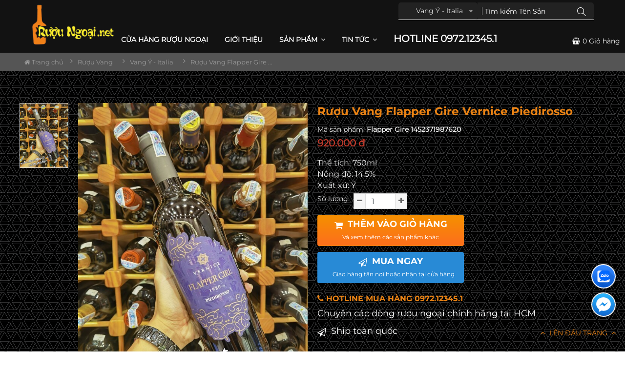

--- FILE ---
content_type: text/html; charset=utf-8
request_url: https://ruoungoai.net/vang-y-italia/ruou-vang-flapper-gire-vernice-piedirosso.html
body_size: 18951
content:
<!DOCTYPE html>
	<html lang="vi" xmlns="http://www.w3.org/1999/xhtml" prefix="og: http://ogp.me/ns#">
	<head>
<title>Rượu Vang Flapper Gire Vernice Piedirosso</title>
<meta name="description" content="Thể tích&#x3A; 750ml Nồng độ&#x3A; 14.5&#x25; Xuất xứ&#x3A; Ý">
<meta name="keywords" content="tp.hcm, mua rượu vang flapper gire vernice piedirosso ở đâu, giá rượu vang flapper gire vernice piedirosso bao nhiêu, rượu vang flapper gire vernice piedirosso ở đâu giá rẻ, rượu vang flapper gire vernice piedirosso ở đâu tp.hcm, mua rượu vang flapper gire vernice piedirosso ở đâu q.tân phú rượ, shop rượu bán vang flapper gire vernice piedirosso, nơi bán rượu vang flapper gire vernice piedirosso uy tín giá tốt, cửa hàng rượu vang flapper gire vernice piedirosso, nên mua vang flapper gire vernice piedirosso ở đâu uy tín nơi bán, mua rượu vang flapper gire vernice piedirosso giá rẻ, shop bán rượu vang flapper gire vernice piedirosso uy tín, ở đâu bán rượu vang flapper gire vernice piedirosso gói quà nơi b, bán rượu vang flapper gire vernice piedirosso nhập khẩu 100%, nơi bán rượu vang flapper gire vernice piedirosso cao cấp">
<meta name="news_keywords" content="tp.hcm, mua rượu vang flapper gire vernice piedirosso ở đâu, giá rượu vang flapper gire vernice piedirosso bao nhiêu, rượu vang flapper gire vernice piedirosso ở đâu giá rẻ, rượu vang flapper gire vernice piedirosso ở đâu tp.hcm, mua rượu vang flapper gire vernice piedirosso ở đâu q.tân phú rượ, shop rượu bán vang flapper gire vernice piedirosso, nơi bán rượu vang flapper gire vernice piedirosso uy tín giá tốt, cửa hàng rượu vang flapper gire vernice piedirosso, nên mua vang flapper gire vernice piedirosso ở đâu uy tín nơi bán, mua rượu vang flapper gire vernice piedirosso giá rẻ, shop bán rượu vang flapper gire vernice piedirosso uy tín, ở đâu bán rượu vang flapper gire vernice piedirosso gói quà nơi b, bán rượu vang flapper gire vernice piedirosso nhập khẩu 100%, nơi bán rượu vang flapper gire vernice piedirosso cao cấp">
<meta name="author" content="Cửa hàng Rượu Ngoại HCM">
<meta name="copyright" content="Cửa hàng Rượu Ngoại HCM [quangruoungoai@gmail.com]">
<meta name="robots" content="index, archive, follow, noodp">
<meta name="googlebot" content="index,archive,follow,noodp">
<meta name="msnbot" content="all,index,follow">
<meta name="generator" content="vndes.net">
<meta name="viewport" content="width=device-width, initial-scale=1">
<meta http-equiv="Content-Type" content="text/html; charset=utf-8">
<meta property="og:title" content="Rượu Vang Flapper Gire Vernice Piedirosso">
<meta property="og:type" content="website">
<meta property="og:description" content="Thể tích&#x3A; 750ml Nồng độ&#x3A; 14.5&#x25; Xuất xứ&#x3A; Ý">
<meta property="og:site_name" content="Cửa hàng Rượu Ngoại HCM">
<meta property="og:image" content="https://ruoungoai.net/uploads/shops/ruou_vang/italia/ruou-vang-vernice-flapper-gire-1920-piedirosso.jpg">
<meta property="og:url" content="https://ruoungoai.net/vang-y-italia/ruou-vang-flapper-gire-vernice-piedirosso.html">
<link rel="shortcut icon" href="/uploads/icon-ruou.gif">
<link rel="canonical" href="https://ruoungoai.net/vang-y-italia/ruou-vang-flapper-gire-vernice-piedirosso.html">
<link rel="preload" as="script" href="/assets/js/jquery/jquery.min.js?t=1767183725">
<link rel="preload" as="script" href="/assets/js/language/vi.js?t=1767183725">
<link rel="preload" as="script" href="/assets/js/global.js?t=1767183725">
<link rel="preload" as="script" href="/themes/default/js/shops.js?t=1767183725">
<link rel="preload" as="script" href="/themes/default/js/main.js?t=1767183725">
<link rel="preload" as="script" href="/themes/default/assets/js/placeholderTypewriter.js?t=1767183725">
<link rel="preload" as="script" href="/themes/default/js/lightSlider/js/lightslider.min.js?t=1767183725">
<link rel="preload" as="script" href="/themes/default/js/jquery.slimmenu.js?t=1767183725">
<link rel="preload" as="script" href="/assets/js/jquery-ui/jquery-ui.min.js?t=1767183725">
<link rel="preload" as="script" href="/themes/default/assets/js/modernizr-3.6.0.min.js?t=1767183725">
<link rel="preload" as="script" href="/themes/default/assets/js/popper.min.js?t=1767183725">
<link rel="preload" as="script" href="/themes/default/js/bootstrap.min.js?t=1767183725">
<link rel="preload" as="script" href="/themes/default/assets/js/slick.min.js?t=1767183725">
<link rel="preload" as="script" href="/themes/default/assets/js/jquery.nice-select.min.js?t=1767183725">
<link rel="preload" as="script" href="/themes/default/assets/js/countdown.min.js?t=1767183725">
<link rel="preload" as="script" href="/themes/default/assets/js/image-zoom.min.js?t=1767183725">
<link rel="preload" as="script" href="/themes/default/assets/js/fancybox.js?t=1767183725">
<link rel="preload" as="script" href="/assets/js/blazy.js?t=1767183725">
<link rel="preload" as="script" href="/themes/default/assets/js/main.js?t=1767183725">
<link rel="StyleSheet" href="/assets/css/font-awesome.min.css?t=1767183725">
<link rel="StyleSheet" href="/themes/default/assets/css/bootstrap.min.css?t=1767183725">
<link rel="StyleSheet" href="/themes/default/css/shops.css?t=1767183725">
<link rel="StyleSheet" href="/assets/css/default.vi.0.css?t=1767183725">
<link rel="stylesheet" href="/themes/default/assets/css/simple-line-icons.css?t=1767183725">
<link rel="stylesheet" href="/themes/default/assets/css/animation.css?t=1767183725">
<link rel="stylesheet" href="/themes/default/assets/css/slick.css?t=1767183725">
<link rel="stylesheet" href="/themes/default/assets/css/fancy-box.css?t=1767183725">
<link rel="stylesheet" href="/themes/default/assets/css/jqueryui.min.css?t=1767183725">
<link rel="stylesheet" href="/themes/default/assets/css/style.css?t=1767183725">
<link href="/themes/default/js/lightSlider/css/lightslider.min.css?t=1767183725" rel="stylesheet" type="text/css">
<link rel="stylesheet" type="text/css" media="screen" href="/themes/default/css/slimmenu.css?t=1767183725" />
<style>
/* Breadcrumbs from http://bootsnipp.com/snippets/featured/triangle-breadcrumbs-arrows */
/*.btn-breadcrumb .btn:not(:last-child):after {
  content: " ";
  display: block;
  width: 0;
  height: 0;
  border-top: 17px solid transparent;
  border-bottom: 17px solid transparent;
  border-left: 10px solid white;
  position: absolute;
  top: 50%;
  margin-top: -17px;
  left: 100%;
  z-index: 3;
}*/
.btn-breadcrumb .btn:not(:last-child):before {
      width: 20px;
    height: 30px;
    content: "\f105";
    line-height:30px;
        display: block;
    font: normal normal normal 14px/1 FontAwesome;
    /* width: 0; */
    /* height: 0; */
    /* border-top: 17px solid transparent; */
    /* border-bottom: 17px solid transparent; */
    /* border-left: 10px solid rgb(173, 173, 173); */
    position: absolute;
    left: 100%;
    z-index: 3;
}

.btn-breadcrumb .btn {
  padding:6px 12px 6px 24px;
}
.btn-breadcrumb .btn:first-child {
  padding:6px 6px 6px 10px;
}
.btn-breadcrumb .btn:last-child {
  padding:6px 18px 6px 24px;
}

/** Default button **/
/*
.btn-breadcrumb .btn.btn-default:not(:last-child):after {
  border-left: 10px solid #fff;
}
.btn-breadcrumb .btn.btn-default:not(:last-child):before {
  border-left: 10px solid #ccc;
}
.btn-breadcrumb .btn.btn-default:hover:not(:last-child):after {
  border-left: 10px solid #ebebeb;
}
.btn-breadcrumb .btn.btn-default:hover:not(:last-child):before {
  border-left: 10px solid #adadad;
}
*/
.btn-breadcrumb > a {border:none;background:transparent;}
/* The responsive part */

.btn-breadcrumb > * > div {
    /* With less: .text-overflow(); */
    white-space: nowrap;
    overflow: hidden;
    text-overflow: ellipsis;    
}

.btn-breadcrumb > *:nth-child(n+2) {
  display:none;
}

/* === For phones =================================== */
@media (max-width: 767px) {
    .btn-breadcrumb > *:nth-last-child(-n+2) {
        display:block;
    } 
    .btn-breadcrumb > * div {
        max-width: 60px;
    }
}

/* === For tablets ================================== */
@media (min-width: 768px) and (max-width:991px) {
    .btn-breadcrumb > *:nth-last-child(-n+4) {
        display:block;
    } 
    .btn-breadcrumb > * div {
        max-width: 100px;
    }
}

/* === For desktops ================================== */
@media (min-width: 992px) {
    .btn-breadcrumb > *:nth-last-child(-n+6) {
        display:block;
    } 
    .btn-breadcrumb > * div {
        max-width: 170px;
    }
}
	.product-img {
			width: 50%;
			display: block;
			position: relative;
			height:250px;
			}
			.input-group-addon.BtnCongtru {
    padding: 3px 6px;
    background:#F5F5F5;
}

.danhgiasp,
.linkyoutube {
        width: 136px;
    text-align: center;
    background: #288ad6;
    padding: 5px 12px;
    border-radius: 3px;
    color: #FFF;
    font-weight: 600;
    float:left;
    margin-right:10px;
    margin-bottom:10px;
}
.danhgiasp .fa,
.linkyoutube .fa {margin:8px;}
.nenxam{    clear: both;}
			.product-img img {
			width: auto;
			height: 100%;
			position: absolute;
			opacity: 0;
			transition: all 0.3s ease;
			}
			.product-img img.active {
			opacity: 1;
			}
			/* Product Configuration */
			.product-color span {
			font-size: 14px;
			font-weight: 400;
			color: #86939E;
			}
			/* Product Color */
			.color-choose div {
			display: inline-block;
			}
			.color-choose input[type="radio"] {
			display: none;
			}
			.color-choose input[type="radio"] + label span {
			display: inline-block;
			width: 24px;
			height: 24px;
			margin: -1px 2px 0 0;
			vertical-align: middle;
			cursor: pointer;
			/* border-radius: 50%; */
			border: 1px solid #FFFFFF;
			box-shadow: 0 1px 1px 0 rgba(0, 0, 0, 0.33);
			}
			.color-choose input[type="radio"]#red + label span {
			background-color: #C91524;
			}
			.color-choose input[type="radio"]#blue + label span {
			background-color: #314780;
			z-index: 10;
			}
			.color-choose input[type="radio"]#black + label span {
			background-color: #323232;
			}
			.color-choose input[type="radio"]:checked + label span {
			background-image: url(/uploads/check-icn.svg) !important;
			background-repeat: no-repeat !important;
			background-position: center !important;
			}
.product-img-a {
			width: 50%;
			display: block;
			position: relative;
			height:250px;
			}
			.product-img-a img {
			width: auto;
			height: 100%;
			position: absolute;
			opacity: 0;
			transition: all 0.3s ease;
			}
			.product-img-a img.active-a {
			opacity: 1;
			}
			/* Product Configuration */
			.product-color-a span {
			font-size: 14px;
			font-weight: 400;
			color: #86939E;
			}
			/* Product Color */
			.color-choose-a div {
			display: inline-block;
			}
			.color-choose-a input[type="radio"] {
			display: none;
			}
			.color-choose-a input[type="radio"] + label span {
			display: inline-block;
			width: 25px;
			height: 25px;
			margin: -1px 2px 0 0;
			vertical-align: middle;
			cursor: pointer;
			/* border-radius: 50%; */
			border: 2px solid #FFFFFF;
			box-shadow: 0 1px 3px 0 rgba(0, 0, 0, 0.33);
			} 
			.BtnCong.BtnCongtru,
			.BtnTru.BtnCongtru {border:1px solid #ddd;}
            .BtnTru .fa, .BtnCong .fa {color:#666;}
			.amount_soluong {flex:0 !important;width:60px !important;line-height:22px;padding: .1rem .75rem;border-color: #ddd;height: 32px;}
			.active-a + label span {
			background-image: url(http://lisenme.com/demo/color_change/images/check-icn.svg);
			background-repeat: no-repeat;
			background-position: center;
			}
.fa-zalo.vndes-icon {background:url(/uploads/widget_icon_zalo_square.svg); background-size:100%;background-repeat:no-repeat;}
.fa-envelope.vndes-icon {background:url(/uploads/widget_icon_contact_form_square.svg); background-size:100%;background-repeat:no-repeat;}
.fa-shared.vndes-icon {background:url(/uploads/icon-facebook.png); background-size:100%;background-repeat:no-repeat;}
.fa-phone.vndes-icon {background:url(/uploads/widget_icon_click_to_call_square.svg); background-size:100%;background-repeat:no-repeat;}
.fa-map.vndes-icon {background:url(/uploads/widget_icon_map.svg); background-size:100%;background-repeat:no-repeat;}
.fa-messenger.vndes-icon {background:url(/uploads/widget_icon_messenger.svg); background-size:100%;background-repeat:no-repeat;}

	.fa-zalo:before {
		content: "Z";
		font-size: 20px;
		color: #fff;
}

.vndes_social a {
    /* margin-right: 20px; */
    font-size: 18px;
    color: #333333;
    display: block;
    line-height: 2;
}

.vndes_social .vndes-icon:before {content:" " !important;background-image: url(/uploads/widget_icon_map_square.svg);}
.vndes_social .vndes-icon {
    width: 50px;
    height: 50px;
    margin: 5px;
    background-size: 100%!important;
    border: 2px solid #fff;
    border-radius: 50%!important;
    text-align: center;
    color: #fff;
}
.vndes_social .vndes-icon {-webkit-animation: border 1500ms infinite;
    -moz-animation: border 1500ms infinite;
    -o-animation: border 1500ms infinite;
    animation: border 1500ms infinite;}
 @-webkit-keyframes border {
	 0% {border-color: #FFF;
        -webkit-transform:rotate(0) scale(1) skew(1deg);
                transform:rotate(0) scale(1) skew(1deg)
    }

    5% {border-color: #FFF;
        -webkit-transform:rotate(-15deg) scale(1) skew(1deg);
                transform:rotate(-15deg) scale(1) skew(1deg)
    }

    10% {border-color: #eb8314;
        -webkit-transform:rotate(15deg) scale(1) skew(1deg);
                transform:rotate(15deg) scale(1) skew(1deg)
    }

    15% {border-color: #eb8314;
        -webkit-transform:rotate(-15deg) scale(1) skew(1deg);
                transform:rotate(-15deg) scale(1) skew(1deg)
    }

    20% {border-color: #FFF;
        -webkit-transform:rotate(15deg) scale(1) skew(1deg);
                transform:rotate(15deg) scale(1) skew(1deg)
    }
	25% {
        -webkit-transform:rotate(0) scale(1) skew(1deg);
                transform:rotate(0) scale(1) skew(1deg)
    }
    50% {
        -webkit-transform:rotate(0) scale(1) skew(1deg);
                transform:rotate(0) scale(1) skew(1deg)
    }

    100% {
        -webkit-transform:rotate(0) scale(1) skew(1deg);
                transform:rotate(0) scale(1) skew(1deg)
    }
 }
 @-moz-keyframes border { 
	 0% {border-color: #FFF;
        -webkit-transform:rotate(0) scale(1) skew(1deg);
                transform:rotate(0) scale(1) skew(1deg)
    }

    5% {border-color: #FFF;
        -webkit-transform:rotate(-15deg) scale(1) skew(1deg);
                transform:rotate(-15deg) scale(1) skew(1deg)
    }

    10% {border-color: #eb8314;
        -webkit-transform:rotate(15deg) scale(1) skew(1deg);
                transform:rotate(15deg) scale(1) skew(1deg)
    }

    15% {border-color: #eb8314;
        -webkit-transform:rotate(-15deg) scale(1) skew(1deg);
                transform:rotate(-15deg) scale(1) skew(1deg)
    }

    20% {border-color: #FFF;
        -webkit-transform:rotate(15deg) scale(1) skew(1deg);
                transform:rotate(15deg) scale(1) skew(1deg)
    }
	25% {
        -webkit-transform:rotate(0) scale(1) skew(1deg);
                transform:rotate(0) scale(1) skew(1deg)
    }
    50% {
        -webkit-transform:rotate(0) scale(1) skew(1deg);
                transform:rotate(0) scale(1) skew(1deg)
    }

    100% {
        -webkit-transform:rotate(0) scale(1) skew(1deg);
                transform:rotate(0) scale(1) skew(1deg)
    }  
 }
 @-o-keyframes border { 
	 0% {border-color: #FFF;
        -webkit-transform:rotate(0) scale(1) skew(1deg);
                transform:rotate(0) scale(1) skew(1deg)
    }

    5% {border-color: #FFF;
        -webkit-transform:rotate(-15deg) scale(1) skew(1deg);
                transform:rotate(-15deg) scale(1) skew(1deg)
    }

    10% {border-color: #eb8314;
        -webkit-transform:rotate(15deg) scale(1) skew(1deg);
                transform:rotate(15deg) scale(1) skew(1deg)
    }

    15% {border-color: #eb8314;
        -webkit-transform:rotate(-15deg) scale(1) skew(1deg);
                transform:rotate(-15deg) scale(1) skew(1deg)
    }

    20% {border-color: #FFF;
        -webkit-transform:rotate(15deg) scale(1) skew(1deg);
                transform:rotate(15deg) scale(1) skew(1deg)
    }
	25% {
        -webkit-transform:rotate(0) scale(1) skew(1deg);
                transform:rotate(0) scale(1) skew(1deg)
    }
    50% {
        -webkit-transform:rotate(0) scale(1) skew(1deg);
                transform:rotate(0) scale(1) skew(1deg)
    }

    100% {
        -webkit-transform:rotate(0) scale(1) skew(1deg);
                transform:rotate(0) scale(1) skew(1deg)
    }  
 }
 @keyframes border { 
	 0% {border-color: #FFF;
        -webkit-transform:rotate(0) scale(1) skew(1deg);
                transform:rotate(0) scale(1) skew(1deg)
    }

    5% {border-color: #FFF;
        -webkit-transform:rotate(-15deg) scale(1) skew(1deg);
                transform:rotate(-15deg) scale(1) skew(1deg)
    }

    10% {border-color: #eb8314;
        -webkit-transform:rotate(15deg) scale(1) skew(1deg);
                transform:rotate(15deg) scale(1) skew(1deg)
    }

    15% {border-color: #eb8314;
        -webkit-transform:rotate(-15deg) scale(1) skew(1deg);
                transform:rotate(-15deg) scale(1) skew(1deg)
    }

    20% {border-color: #FFF;
        -webkit-transform:rotate(15deg) scale(1) skew(1deg);
                transform:rotate(15deg) scale(1) skew(1deg)
    }
	25% {
        -webkit-transform:rotate(0) scale(1) skew(1deg);
                transform:rotate(0) scale(1) skew(1deg)
    }
    50% {
        -webkit-transform:rotate(0) scale(1) skew(1deg);
                transform:rotate(0) scale(1) skew(1deg)
    }

    100% {
        -webkit-transform:rotate(0) scale(1) skew(1deg);
                transform:rotate(0) scale(1) skew(1deg)
    }
 } 
.chiasexanh {
        position: fixed;
    bottom: 8%;
    right: 12px;
    padding-top: 20px;
    padding-bottom: 5px;
    padding-left: 8px;
    padding-right: 2px;
    z-index: 999999;
    border-bottom-right-radius: 20px;
    border-top-right-radius: 20px;
    border-top-left-radius: 20px;
    border-bottom-left-radius: 20px;
}
@media screen and (max-width: 849px)
{
#main .row.category-page-row .col.large-3 {
    padding-bottom: 30px;
    display: flex !important;
}
}

.mau-xanh .chiasexanh{
	background: #22BCBA !important;
    opacity: 1;
	}
.mau-xam .bg{
	background: #8D6F49 !important;
	}
</style>
		    <!-- Plugins CSS -->
	</head>
	<body>

	<noscript>
		<div class="alert alert-danger">Trình duyệt của bạn đã tắt chức năng hỗ trợ JavaScript.<br />Website chỉ làm việc khi bạn bật nó trở lại.<br />Để tham khảo cách bật JavaScript, hãy click chuột <a href="http://wiki.nukeviet.vn/support:browser:enable_javascript">vào đây</a>!</div>
	</noscript>
    <div class="main-wrapper">
		 <header class="header">
			 <!--<div class="header-top-area d-lg-block text-color-white bg-gren ">
                            <div class="lstore"><a href="/contact/cuahang/">
                            <em class="fa fa-map-marker"></em>
                            Cửa hàng</a>
                            </div>
                        	<div class="personalArea">
                            </div>
                        <div class="hotline"><a href="tel:0934003403"><em class="fa fa-phone"></em> 0934 003 403</a></div>
                    <div class="clearfix"></div>

            </div>-->
            <div class="haeader-mid-area bg-gren d-none d-lg-block ">
                <div class="logoweb col-md-12 col-xs-12">
                    <div class="logo-area">
                        <a class="logotop1" title="Cửa hàng Rượu Ngoại HCM" href="/"><img src="/uploads/logoruoungoai-1-1.png" width="200" height="auto" alt="Cửa hàng Rượu Ngoại HCM" /></a>
                    </div>
                </div>
                <div class="col-lg-12 khungsearch">
                    <div class="search-box-wrapper">
<div class="search-box-inner-wrap">
	<div class="search-box-inner-wrapbutton"><i class="icon-magnifier"></i></div>
<form  class="search-box-inner" id="search_form_shops" action="/" name="frm_search" onsubmit="return onsubmitsearch(shops);">
	<div class="search-select-box">
		<select name="cata" id="cata" class="nice-select">
			<option value="0">Tất cả danh mục</option>
						<option  value="6">Rượu Whisky</option>
			<option  value="56">&nbsp;&nbsp;&nbsp;&nbsp;&nbsp;&nbsp;&nbsp;Rượu Chivas</option>
			<option  value="57">&nbsp;&nbsp;&nbsp;&nbsp;&nbsp;&nbsp;&nbsp;Rượu Johnnie walker</option>
			<option  value="58">&nbsp;&nbsp;&nbsp;&nbsp;&nbsp;&nbsp;&nbsp;Rượu Macallan</option>
			<option  value="108">&nbsp;&nbsp;&nbsp;&nbsp;&nbsp;&nbsp;&nbsp;Rượu Dalmore</option>
			<option  value="95">&nbsp;&nbsp;&nbsp;&nbsp;&nbsp;&nbsp;&nbsp;Rượu Douglas Laing</option>
			<option  value="59">&nbsp;&nbsp;&nbsp;&nbsp;&nbsp;&nbsp;&nbsp;Rượu Ballantine&#039;s</option>
			<option  value="70">&nbsp;&nbsp;&nbsp;&nbsp;&nbsp;&nbsp;&nbsp;Rượu Singleton</option>
			<option  value="101">&nbsp;&nbsp;&nbsp;&nbsp;&nbsp;&nbsp;&nbsp;Rượu Bowmore</option>
			<option  value="69">&nbsp;&nbsp;&nbsp;&nbsp;&nbsp;&nbsp;&nbsp;Rượu Glenlivet</option>
			<option  value="60">&nbsp;&nbsp;&nbsp;&nbsp;&nbsp;&nbsp;&nbsp;Rượu Jack Daniel&#039;s</option>
			<option  value="68">&nbsp;&nbsp;&nbsp;&nbsp;&nbsp;&nbsp;&nbsp;Rượu Glenfiddich</option>
			<option  value="97">&nbsp;&nbsp;&nbsp;&nbsp;&nbsp;&nbsp;&nbsp;Rượu Highland Park</option>
			<option  value="62">&nbsp;&nbsp;&nbsp;&nbsp;&nbsp;&nbsp;&nbsp;Rượu Label 5</option>
			<option  value="102">&nbsp;&nbsp;&nbsp;&nbsp;&nbsp;&nbsp;&nbsp;Rượu Mortlach</option>
			<option  value="103">&nbsp;&nbsp;&nbsp;&nbsp;&nbsp;&nbsp;&nbsp;Rươu Balvenie</option>
			<option  value="61">&nbsp;&nbsp;&nbsp;&nbsp;&nbsp;&nbsp;&nbsp;Rượu Dewar&#039;s</option>
			<option  value="63">&nbsp;&nbsp;&nbsp;&nbsp;&nbsp;&nbsp;&nbsp;Rượu Whisky khác</option>
			<option  value="8">Rượu Cognac</option>
			<option  value="32">&nbsp;&nbsp;&nbsp;&nbsp;&nbsp;&nbsp;&nbsp;Rượu Hennessy</option>
			<option  value="34">&nbsp;&nbsp;&nbsp;&nbsp;&nbsp;&nbsp;&nbsp;Rượu Meukow</option>
			<option  value="48">&nbsp;&nbsp;&nbsp;&nbsp;&nbsp;&nbsp;&nbsp;Rượu Remy Martin</option>
			<option  value="53">&nbsp;&nbsp;&nbsp;&nbsp;&nbsp;&nbsp;&nbsp;Rượu Martell</option>
			<option  value="54">&nbsp;&nbsp;&nbsp;&nbsp;&nbsp;&nbsp;&nbsp;Rượu Camus</option>
			<option  value="64">&nbsp;&nbsp;&nbsp;&nbsp;&nbsp;&nbsp;&nbsp;Rượu Baron Otard</option>
			<option  value="100">&nbsp;&nbsp;&nbsp;&nbsp;&nbsp;&nbsp;&nbsp;Rượu Courvoisier</option>
			<option  value="65">&nbsp;&nbsp;&nbsp;&nbsp;&nbsp;&nbsp;&nbsp;Rượu Cognac khác</option>
			<option  value="9">Rượu Brandy</option>
			<option  value="10">Rượu Armagnac</option>
			<option  value="47">Rượu Vang</option>
			<option  value="71">&nbsp;&nbsp;&nbsp;&nbsp;&nbsp;&nbsp;&nbsp;Vang Chile</option>
			<option  value="72">&nbsp;&nbsp;&nbsp;&nbsp;&nbsp;&nbsp;&nbsp;Vang Pháp</option>
			<option selected="selected" value="73">&nbsp;&nbsp;&nbsp;&nbsp;&nbsp;&nbsp;&nbsp;Vang Ý - Italia</option>
			<option  value="74">&nbsp;&nbsp;&nbsp;&nbsp;&nbsp;&nbsp;&nbsp;Vang Mỹ - California</option>
			<option  value="75">&nbsp;&nbsp;&nbsp;&nbsp;&nbsp;&nbsp;&nbsp;Vang Úc - Australia</option>
			<option  value="76">&nbsp;&nbsp;&nbsp;&nbsp;&nbsp;&nbsp;&nbsp;Vang Nổ &#x002F; Champagne</option>
			<option  value="77">&nbsp;&nbsp;&nbsp;&nbsp;&nbsp;&nbsp;&nbsp;Vang Hộp 3L - 5L</option>
			<option  value="78">&nbsp;&nbsp;&nbsp;&nbsp;&nbsp;&nbsp;&nbsp;Vang Argentina</option>
			<option  value="79">&nbsp;&nbsp;&nbsp;&nbsp;&nbsp;&nbsp;&nbsp;Vang Tây Ban Nha</option>
			<option  value="80">&nbsp;&nbsp;&nbsp;&nbsp;&nbsp;&nbsp;&nbsp;Vang các nước</option>
			<option  value="81">&nbsp;&nbsp;&nbsp;&nbsp;&nbsp;&nbsp;&nbsp;Vang Ngọt</option>
			<option  value="82">&nbsp;&nbsp;&nbsp;&nbsp;&nbsp;&nbsp;&nbsp;Vang Đà Lạt</option>
			<option  value="91">Rượu Hiếm - Cũ</option>
			<option  value="83">Rượu Hộp Quà</option>
			<option  value="84">Rượu Pha Chế</option>
			<option  value="85">Rượu Phong Thủy</option>
			<option  value="87">Rượu 1,5L-2L-3L-4,5L</option>
			<option  value="86">Kệ Rượu Siêu Đẹp</option>
			<option  value="88">Rượu Vodka</option>
			<option  value="89">Rượu Nhật</option>
			<option  value="90">Rượu Hàn Quốc</option>
			<option  value="104">Phụ Kiện Rượu</option>
			<option  value="96">Rượu Sưu Tầm - Nga</option>
			<option  value="105">Khuyến Mãi Lớn</option>
			<option  value="106">Bia Thụy Sĩ</option>
			<option  value="107">Rượu Vang Hộp Quà</option>
		</select>
	</div>
	<div class="search-field-wrap">
            <input id="keyword" type="text" value="" name="keyword" class="search-field" placeholder="Tên sản phẩm...">
				<div class="search-btn">
                    <button type="button" name="submit" id="submit" onclick="onsubmitsearch('shops')"><i class="icon-magnifier"></i></button>
                </div>
     </div>
</form>
</div>
                    </div>
                </div>
                <div class="clearfix"></div>
            </div>
            <!-- haeader bottom Start -->
            <div class="haeader-bottom-area bg-gren header-sticky">
                <div class="align-items-center">
                    <div class="col-lg-24 d-none d-lg-block">
                        <div class="main-menu-area white_text">
                            <!--  Start Mainmenu Nav-->
                                <nav class="main-navigation text-center">
        <ul>
            <!--<li><a class="home" title="Trang nhất" href="/"><em class="fa fa-lg fa-home">&nbsp;</em><span class="visible-xs-inline-block"> Trang nhất</span></a></li>-->
                        <li  role="presentation"><a  href="/" role="button" aria-expanded="false" title="CỬA HÀNG RƯỢU NGOẠI">  CỬA HÀNG RƯỢU NGOẠI</a> </li>
            <li  role="presentation"><a  href="/about/" role="button" aria-expanded="false" title="Giới thiệu">  Giới thiệu</a> </li>
            <li  class="dropdown" role="presentation"><a  href="/" role="button" aria-expanded="false" title="Sản phẩm">  Sản phẩm <i class="fa fa-angle-down"></i>
                </a>  <ul class="mega-menu">
        <li>  <a href="/ruou-whisky/" title="Rượu Whisky">Rượu Whisky</a>  <ul class="">
        <li>  <a href="/ruou-chivas/" title="Chivas">Chivas</a> 
    </li>
    <li>  <a href="/ruou-johnnie-walker/" title="Johnnie walker">Johnnie walker</a> 
    </li>
    <li>  <a href="/ruou-whisky-ruou-douglas-laing/" title="Douglas Laing">Douglas Laing</a> 
    </li>
    <li>  <a href="/ruou-macallan/" title="Macallan">Macallan</a> 
    </li>
    <li>  <a href="/ruou-whisky-ruou-bowmore/" title="Bowmore">Bowmore</a> 
    </li>
    <li>  <a href="/ruou-dalmore/" title="Dalmore">Dalmore</a> 
    </li>
    <li>  <a href="/ruou-glenfiddich/" title="Glenfiddich">Glenfiddich</a> 
    </li>
    <li>  <a href="/ruou-singleton/" title="Singleton">Singleton</a> 
    </li>
    <li>  <a href="/ruou-glenlivet/" title="Glenlivet">Glenlivet</a> 
    </li>
    <li>  <a href="/ruou-ballantine-s/" title="Ballantine&#039;s">Ballantine&#039;s</a> 
    </li>
    <li>  <a href="/ruou-jack-daniel-s/" title="Jack Daniel&#039;s">Jack Daniel&#039;s</a> 
    </li>
    <li>  <a href="/ruou-whisky-ruou-balvenie/" title="Balvenie">Balvenie</a> 
    </li>
    <li>  <a href="/ruou-mortlach/" title="Mortlach">Mortlach</a> 
    </li>
    <li>  <a href="/ruou-label-5/" title="Label 5">Label 5</a> 
    </li>
    <li>  <a href="/ruou-dewar-s/" title="Dewar&#039;s">Dewar&#039;s</a> 
    </li>
    <li>  <a href="/ruou-highland-park/" title="Highland Park">Highland Park</a> 
    </li>
    <li>  <a href="/ruou-whisky-khac/" title="Whisky khác">Whisky khác</a> 
    </li>
</ul>
    </li>
    <li>  <a href="/ruou-cognac/" title="Rượu Cognac">Rượu Cognac</a>  <ul class="">
        <li>  <a href="/ruou-hennessy/" title="Hennessy">Hennessy</a> 
    </li>
    <li>  <a href="/ruou-remy-martin/" title="Remy Martin">Remy Martin</a> 
    </li>
    <li>  <a href="/ruou-martell/" title="Martell">Martell</a> 
    </li>
    <li>  <a href="/ruou-courvoisier/" title="Courvoisier">Courvoisier</a> 
    </li>
    <li>  <a href="/ruou-camus/" title="Camus">Camus</a> 
    </li>
    <li>  <a href="/ruou-meukow/" title="Meukow">Meukow</a> 
    </li>
    <li>  <a href="/ruou-baron-otard/" title="Baron Otard">Baron Otard</a> 
    </li>
    <li>  <a href="/ruou-cognac-khac/" title="Cognac khác">Cognac khác</a> 
    </li>
</ul>
    </li>
    <li>  <a href="/ruou-vang/" title="Rượu Vang">Rượu Vang</a>  <ul class="">
        <li>  <a href="/vang-chile/" title="Vang Chile">Vang Chile</a> 
    </li>
    <li>  <a href="/vang-phap/" title="Vang Pháp">Vang Pháp</a> 
    </li>
    <li>  <a href="/vang-y-italia/" title="Vang Ý - Italia">Vang Ý - Italia</a> 
    </li>
    <li>  <a href="/vang-uc-australia/" title="Vang Úc - Australia">Vang Úc - Australia</a> 
    </li>
    <li>  <a href="/Vang-My-California/" title="Vang Mỹ - California">Vang Mỹ - California</a> 
    </li>
    <li>  <a href="/vang-no-champagne/" title="Vang Nổ &#x002F; Champagne">Vang Nổ &#x002F; Champagne</a> 
    </li>
    <li>  <a href="/vang-hop-3l-5l/" title="Vang Hộp 3L - 5L">Vang Hộp 3L - 5L</a> 
    </li>
    <li>  <a href="/vang-argentina/" title="Vang Argentina">Vang Argentina</a> 
    </li>
    <li>  <a href="/vang-tay-ban-nha/" title="Vang Tây Ban Nha">Vang Tây Ban Nha</a> 
    </li>
    <li>  <a href="/vang-da-lat/" title="Vang Đà Lạt">Vang Đà Lạt</a> 
    </li>
    <li>  <a href="/vang-ngot/" title="Vang Ngọt">Vang Ngọt</a> 
    </li>
    <li>  <a href="/vang-cac-nuoc/" title="Vang các nước">Vang các nước</a> 
    </li>
</ul>
    </li>
    <li>  <a href="/ruou-hiem-cu/" title="Rượu Hiếm - Cũ">Rượu Hiếm - Cũ</a> 
    </li>
    <li>  <a href="/ruou-suu-tam-nga/" title="Rượu Sưu Tầm - Nga">Rượu Sưu Tầm - Nga</a> 
    </li>
    <li>  <a href="/ruou-brandy/" title="Rượu Brandy">Rượu Brandy</a> 
    </li>
    <li>  <a href="/ruou-armagnac/" title="Rượu Armagnac">Rượu Armagnac</a> 
    </li>
    <li>  <a href="/ruou-hop-qua/" title="Rượu Hộp Quà">Rượu Hộp Quà</a> 
    </li>
    <li>  <a href="/ruou-phong-thuy/" title="Rượu Phong Thủy">Rượu Phong Thủy</a> 
    </li>
    <li>  <a href="/ruou-1-5l-2l-3l-4-5l/" title="Rượu 1,5L-2L-3L-4,5L">Rượu 1,5L-2L-3L-4,5L</a> 
    </li>
    <li>  <a href="/ruou-pha-che/" title="Rượu Pha Chế">Rượu Pha Chế</a> 
    </li>
    <li>  <a href="/ruou-vodka/" title="Rượu Vodka">Rượu Vodka</a> 
    </li>
    <li>  <a href="/ruou-nhat/" title="Rượu Nhật">Rượu Nhật</a> 
    </li>
    <li>  <a href="/ruou-han-quoc/" title="Rượu Hàn Quốc">Rượu Hàn Quốc</a> 
    </li>
    <li>  <a href="/phu-kien-ruou/" title="Phụ Kiện Rượu">Phụ Kiện Rượu</a> 
    </li>
    <li>  <a href="/ke-ruou-sieu-dep/" title="Kệ Rượu Siêu Đẹp">Kệ Rượu Siêu Đẹp</a> 
    </li>
    <li>  <a href="/khuyen-mai-lon/" title="Khuyến Mãi Lớn">Khuyến Mãi Lớn</a> 
    </li>
    <li>  <a href="/bia-thuy-si/" title="Bia Thụy Sĩ">Bia Thụy Sĩ</a> 
    </li>
    <li>  <a href="/ruou-vang-hop-qua/" title="Rượu Vang Hộp Quà">Rượu Vang Hộp Quà</a> 
    </li>
</ul>
 </li>
            <li  class="dropdown" role="presentation"><a  href="/news/" role="button" aria-expanded="false" title="Tin Tức">  Tin Tức <i class="fa fa-angle-down"></i>
                </a>  <ul class="sub-menu">
        <li>  <a href="/news/tim-hieu-ve-ruou/" title="Tìm hiểu về rượu">Tìm hiểu về rượu</a> 
    </li>
    <li>  <a href="/news/thong-tin-ruou-ngoai/" title="Thông tin Rượu ngoại">Thông tin Rượu ngoại</a> 
    </li>
    <li>  <a href="/news/thong-tin-ruou-vang/" title="Thông Tin Rượu Vang">Thông Tin Rượu Vang</a> 
    </li>
</ul>
 </li>
            <li  role="presentation"><a  href="tel:0972123451" role="button" aria-expanded="false" title="HOTLINE 0972.12345.1">  HOTLINE 0972.12345.1</a> </li>
        </ul>
</nav>
                        </div>
		<div class="right-blok-box text-white" id="cart_shops"></div>
                    </div>
                    <div class="col-lg-6 col-md-12 col-xs-24 d-block d-lg-none menumobile">
	                    <div class="col-xs-16">
		                    <a class="dttop" style="padding:15px 5px;" href="tel:0972123451" role="button" aria-expanded="false" title="HOTLINE 0972.12345.1">  HOTLINE 0972.12345.1</a>
	                    </div>
                        <div class="right-blok-box text-white d-flex col-xs-8">
							<div class="mobile-menu-btn d-block d-lg-none">
                                <div class="off-canvas-btn">
                                    <div style="line-height: 30px;"><img src="/uploads/iconmenu00.png" style="width: 22px;height: 20px;" alt=""> MENU</div>
                                </div>
                            </div>
                        </div>
                    </div>
                </div>
                <div class="clearfix"></div>
            </div>
            <!-- haeader bottom End -->
            <!-- off-canvas menu start -->
            <aside class="off-canvas-wrapper">
                <div class="off-canvas-overlay"></div>
                <div class="off-canvas-inner-content">
                    <div class="btn-close-off-canvas">
                        <i class="fa fa-times"></i>
                    </div>

                    <div class="off-canvas-inner">
                        <nav>
        <ul class="mobile-menu">
            <!--<li class="menu-item-has-children"><a class="home" title="Trang nhất" href="/"><em class="fa fa-lg fa-home">&nbsp;</em><span class="visible-xs-inline-block"> Trang nhất</span></a></li>-->
                        <li class="menu-item-has-children"  role="presentation"><a  href="/" role="button" aria-expanded="false" title="CỬA HÀNG RƯỢU NGOẠI">  CỬA HÀNG RƯỢU NGOẠI</a> </li>
            <li class="menu-item-has-children"  role="presentation"><a  href="/about/" role="button" aria-expanded="false" title="Giới thiệu">  Giới thiệu</a> </li>
            <li class="menu-item-has-children"  class="dropdown mega-menu" role="presentation"><a  href="/" role="button" aria-expanded="false" title="Sản phẩm">  Sản phẩm</a>  <ul class=" dropdown">
        <li class="mega-title has-children">  <a href="/ruou-whisky/" title="Rượu Whisky">Rượu Whisky</a>  <ul class=" dropdown">
        <li class="mega-title has-children">  <a href="/ruou-chivas/" title="Chivas">Chivas</a> 
    </li>
    <li class="mega-title has-children">  <a href="/ruou-johnnie-walker/" title="Johnnie walker">Johnnie walker</a> 
    </li>
    <li class="mega-title has-children">  <a href="/ruou-whisky-ruou-douglas-laing/" title="Douglas Laing">Douglas Laing</a> 
    </li>
    <li class="mega-title has-children">  <a href="/ruou-macallan/" title="Macallan">Macallan</a> 
    </li>
    <li class="mega-title has-children">  <a href="/ruou-whisky-ruou-bowmore/" title="Bowmore">Bowmore</a> 
    </li>
    <li class="mega-title has-children">  <a href="/ruou-dalmore/" title="Dalmore">Dalmore</a> 
    </li>
    <li class="mega-title has-children">  <a href="/ruou-glenfiddich/" title="Glenfiddich">Glenfiddich</a> 
    </li>
    <li class="mega-title has-children">  <a href="/ruou-singleton/" title="Singleton">Singleton</a> 
    </li>
    <li class="mega-title has-children">  <a href="/ruou-glenlivet/" title="Glenlivet">Glenlivet</a> 
    </li>
    <li class="mega-title has-children">  <a href="/ruou-ballantine-s/" title="Ballantine&#039;s">Ballantine&#039;s</a> 
    </li>
    <li class="mega-title has-children">  <a href="/ruou-jack-daniel-s/" title="Jack Daniel&#039;s">Jack Daniel&#039;s</a> 
    </li>
    <li class="mega-title has-children">  <a href="/ruou-whisky-ruou-balvenie/" title="Balvenie">Balvenie</a> 
    </li>
    <li class="mega-title has-children">  <a href="/ruou-mortlach/" title="Mortlach">Mortlach</a> 
    </li>
    <li class="mega-title has-children">  <a href="/ruou-label-5/" title="Label 5">Label 5</a> 
    </li>
    <li class="mega-title has-children">  <a href="/ruou-dewar-s/" title="Dewar&#039;s">Dewar&#039;s</a> 
    </li>
    <li class="mega-title has-children">  <a href="/ruou-highland-park/" title="Highland Park">Highland Park</a> 
    </li>
    <li class="mega-title has-children">  <a href="/ruou-whisky-khac/" title="Whisky khác">Whisky khác</a> 
    </li>
</ul>
    </li>
    <li class="mega-title has-children">  <a href="/ruou-cognac/" title="Rượu Cognac">Rượu Cognac</a>  <ul class=" dropdown">
        <li class="mega-title has-children">  <a href="/ruou-hennessy/" title="Hennessy">Hennessy</a> 
    </li>
    <li class="mega-title has-children">  <a href="/ruou-remy-martin/" title="Remy Martin">Remy Martin</a> 
    </li>
    <li class="mega-title has-children">  <a href="/ruou-martell/" title="Martell">Martell</a> 
    </li>
    <li class="mega-title has-children">  <a href="/ruou-courvoisier/" title="Courvoisier">Courvoisier</a> 
    </li>
    <li class="mega-title has-children">  <a href="/ruou-camus/" title="Camus">Camus</a> 
    </li>
    <li class="mega-title has-children">  <a href="/ruou-meukow/" title="Meukow">Meukow</a> 
    </li>
    <li class="mega-title has-children">  <a href="/ruou-baron-otard/" title="Baron Otard">Baron Otard</a> 
    </li>
    <li class="mega-title has-children">  <a href="/ruou-cognac-khac/" title="Cognac khác">Cognac khác</a> 
    </li>
</ul>
    </li>
    <li class="mega-title has-children">  <a href="/ruou-vang/" title="Rượu Vang">Rượu Vang</a>  <ul class=" dropdown">
        <li class="mega-title has-children">  <a href="/vang-chile/" title="Vang Chile">Vang Chile</a> 
    </li>
    <li class="mega-title has-children">  <a href="/vang-phap/" title="Vang Pháp">Vang Pháp</a> 
    </li>
    <li class="mega-title has-children">  <a href="/vang-y-italia/" title="Vang Ý - Italia">Vang Ý - Italia</a> 
    </li>
    <li class="mega-title has-children">  <a href="/vang-uc-australia/" title="Vang Úc - Australia">Vang Úc - Australia</a> 
    </li>
    <li class="mega-title has-children">  <a href="/Vang-My-California/" title="Vang Mỹ - California">Vang Mỹ - California</a> 
    </li>
    <li class="mega-title has-children">  <a href="/vang-no-champagne/" title="Vang Nổ &#x002F; Champagne">Vang Nổ &#x002F; Champagne</a> 
    </li>
    <li class="mega-title has-children">  <a href="/vang-hop-3l-5l/" title="Vang Hộp 3L - 5L">Vang Hộp 3L - 5L</a> 
    </li>
    <li class="mega-title has-children">  <a href="/vang-argentina/" title="Vang Argentina">Vang Argentina</a> 
    </li>
    <li class="mega-title has-children">  <a href="/vang-tay-ban-nha/" title="Vang Tây Ban Nha">Vang Tây Ban Nha</a> 
    </li>
    <li class="mega-title has-children">  <a href="/vang-da-lat/" title="Vang Đà Lạt">Vang Đà Lạt</a> 
    </li>
    <li class="mega-title has-children">  <a href="/vang-ngot/" title="Vang Ngọt">Vang Ngọt</a> 
    </li>
    <li class="mega-title has-children">  <a href="/vang-cac-nuoc/" title="Vang các nước">Vang các nước</a> 
    </li>
</ul>
    </li>
    <li class="mega-title has-children">  <a href="/ruou-hiem-cu/" title="Rượu Hiếm - Cũ">Rượu Hiếm - Cũ</a> 
    </li>
    <li class="mega-title has-children">  <a href="/ruou-suu-tam-nga/" title="Rượu Sưu Tầm - Nga">Rượu Sưu Tầm - Nga</a> 
    </li>
    <li class="mega-title has-children">  <a href="/ruou-brandy/" title="Rượu Brandy">Rượu Brandy</a> 
    </li>
    <li class="mega-title has-children">  <a href="/ruou-armagnac/" title="Rượu Armagnac">Rượu Armagnac</a> 
    </li>
    <li class="mega-title has-children">  <a href="/ruou-hop-qua/" title="Rượu Hộp Quà">Rượu Hộp Quà</a> 
    </li>
    <li class="mega-title has-children">  <a href="/ruou-phong-thuy/" title="Rượu Phong Thủy">Rượu Phong Thủy</a> 
    </li>
    <li class="mega-title has-children">  <a href="/ruou-1-5l-2l-3l-4-5l/" title="Rượu 1,5L-2L-3L-4,5L">Rượu 1,5L-2L-3L-4,5L</a> 
    </li>
    <li class="mega-title has-children">  <a href="/ruou-pha-che/" title="Rượu Pha Chế">Rượu Pha Chế</a> 
    </li>
    <li class="mega-title has-children">  <a href="/ruou-vodka/" title="Rượu Vodka">Rượu Vodka</a> 
    </li>
    <li class="mega-title has-children">  <a href="/ruou-nhat/" title="Rượu Nhật">Rượu Nhật</a> 
    </li>
    <li class="mega-title has-children">  <a href="/ruou-han-quoc/" title="Rượu Hàn Quốc">Rượu Hàn Quốc</a> 
    </li>
    <li class="mega-title has-children">  <a href="/phu-kien-ruou/" title="Phụ Kiện Rượu">Phụ Kiện Rượu</a> 
    </li>
    <li class="mega-title has-children">  <a href="/ke-ruou-sieu-dep/" title="Kệ Rượu Siêu Đẹp">Kệ Rượu Siêu Đẹp</a> 
    </li>
    <li class="mega-title has-children">  <a href="/khuyen-mai-lon/" title="Khuyến Mãi Lớn">Khuyến Mãi Lớn</a> 
    </li>
    <li class="mega-title has-children">  <a href="/bia-thuy-si/" title="Bia Thụy Sĩ">Bia Thụy Sĩ</a> 
    </li>
    <li class="mega-title has-children">  <a href="/ruou-vang-hop-qua/" title="Rượu Vang Hộp Quà">Rượu Vang Hộp Quà</a> 
    </li>
</ul>
 </li>
            <li class="menu-item-has-children"  class="dropdown" role="presentation"><a  href="/news/" role="button" aria-expanded="false" title="Tin Tức">  Tin Tức</a>  <ul class=" dropdown">
        <li class="mega-title has-children">  <a href="/news/tim-hieu-ve-ruou/" title="Tìm hiểu về rượu">Tìm hiểu về rượu</a> 
    </li>
    <li class="mega-title has-children">  <a href="/news/thong-tin-ruou-ngoai/" title="Thông tin Rượu ngoại">Thông tin Rượu ngoại</a> 
    </li>
    <li class="mega-title has-children">  <a href="/news/thong-tin-ruou-vang/" title="Thông Tin Rượu Vang">Thông Tin Rượu Vang</a> 
    </li>
</ul>
 </li>
            <li class="menu-item-has-children"  role="presentation"><a  href="tel:0972123451" role="button" aria-expanded="false" title="HOTLINE 0972.12345.1">  HOTLINE 0972.12345.1</a> </li>
        </ul>
</nav>
                        <!--<div class="search-box-offcanvas">
                            <form>
                                <input type="text" placeholder="Search product...">
                                <button class="search-btn"><i class="icon-magnifier"></i></button>
                            </form>
                        </div>-->
                        <!--<div class="header-top-settings offcanvas-curreny-lang-support">
                        </div>-->

                        <!-- offcanvas widget area start -->
                        <!--<div class="offcanvas-widget-area">
                            <div class="top-info-wrap text-left text-black">
                            </div>

                        </div>-->
                        <!-- offcanvas widget area end -->
                    </div>
                </div>
            </aside>
            <!-- off-canvas menu end -->
        </header>
        <div id="belowheader">
        </div>
    </div>  
	<div class="product-area">
		 <div class="container">
			<div class="row">
			</div>
		 </div>
	 </div>
			 	<div class="breadcrumb-area">
<div class="container">
         <div class="row">
<div id="bc1" class="btn-group btn-breadcrumb">
            <a href="/" itemprop="url" title="Trang nhất" class="btn btn-default"><i itemscope class="fa fa-home"></i> Trang chủ</a>
                        <a href="/ruou-vang/" itemprop="url" title="Rượu Vang" class="btn btn-default">
	            <div itemscope>Rượu Vang</div></a>
            <a href="/vang-y-italia/" itemprop="url" title="Vang Ý - Italia" class="btn btn-default">
	            <div itemscope>Vang Ý - Italia</div></a>
            				 <a href="https://ruoungoai.net/vang-y-italia/ruou-vang-flapper-gire-vernice-piedirosso.html" itemprop="url" title="Rượu Vang Flapper Gire Vernice Piedirosso" class="btn btn-default">
	            <div itemscope>Rượu Vang Flapper Gire Vernice Piedirosso</div></a>
        </div>
	 </div>
 </div>
</div>                                
<div class="product-area">
<div itemscope itemtype="http://schema.org/Product" style="display: none">
    <span itemprop="name">Rượu Vang Flapper Gire Vernice Piedirosso</span> <img itemprop="image" src="https://ruoungoai.net/assets/shops/ruou_vang/italia/ruou-vang-vernice-flapper-gire-1920-piedirosso.jpg" alt="Rượu Vang Flapper Gire Vernice Piedirosso" /> <span itemprop="description">Thể tích: 750ml<br  />Nồng độ: 14.5%<br  />Xuất xứ: Ý</span> <span itemprop="mpn">Flapper Gire 1452371987620</span>
    <span itemprop="offers" itemscope itemtype="http://schema.org/Offer"> <span itemprop="category">Vang Ý - Italia</span>  <span itemprop="price">920.000</span> <span itemprop="priceCurrency">đ</span>  <span itemprop="availability">Số lượng: 0 Chai</span>
    </span>
</div>
<div id="detail">
   <div class="main-content-wrap shop-page section-ptb">
            <div class="container">
                <div class="row  product-details-inner">
                <div class="col-xs-24 col-sm-24 col-md-12  text-center">
                                        <div class="productimage">
                        		<div class="product-large-slider">
			                        <div class="pro-large-img img-zoom " >
		                                <img src="/uploads/shops/ruou_vang/italia/ruou-vang-vernice-flapper-gire-1920-piedirosso.jpg" alt="product-details" />
		                              		  <a href="/uploads/shops/ruou_vang/italia/ruou-vang-vernice-flapper-gire-1920-piedirosso.jpg" aria-label="zoom hình ảnh" data-fancybox="images"><i class="fa fa-search"></i></a>
									</div>                   
							</div>
                        <div class="product-nav">
	                        <div class="pro-nav-thumb DivImage" data-image="">
                                <img src="/uploads/shops/ruou_vang/italia/ruou-vang-vernice-flapper-gire-1920-piedirosso.jpg" alt="product-details" />
                            </div>  
                        </div>
                        <!--// Product Details Left -->
                    </div>                   
                </div>
                <div class="col-xs-24 col-sm-24 col-md-12">
                    <ul class="product_info">
                        <li>
                            <h1>Rượu Vang Flapper Gire Vernice Piedirosso</h1>
                        </li>
                        <!--<li class="text-muted">Đăng ngày 23-05-2021 02:17:09 AM - 11658 Lượt xem</li>-->
                                                <li>Mã sản phẩm: <strong>Flapper Gire 1452371987620</strong>
                        </li>
                                                <li>
                            <p class="giasp">
                                <!--Giá bán:-->
                                                                <span class="money">920.000 đ</span>
                            </p>
                        </li>
                        <p class="gia2"></p>
                                                <!--<li>Khối lượng: <strong>750ml / 14.5% / Ý</strong>&nbsp<span></span>-->
                        </li>
                                                <li>
                            <p class="text-justify">Thể tích: 750ml<br  />Nồng độ: 14.5%<br  />Xuất xứ: Ý</p>
                        </li>
                    </ul>
                                        <!--<div class="well">
                            <div class="col-xs-8 col-sm-4" style="line-height:28px;">Số lượng</div>
                            <div class="col-xs-16 col-sm-14">-->

                            <div class="input-group BtnCongtru" style="width: 220px;">
								  <label for="num" id="soluong" style="margin-right:8px;">Số lượng: </label>
								   <span class="input-group-addon BtnTru BtnCongtru" data-type="-"><i class="fa fa-minus"></i></span>

								<input type="number" name="num" aria-label="soluong" value="1" min="1" id="pnum" class="pull-left form-control amount_soluong" style="">
								<span class="input-group-addon  BtnCong BtnCongtru" data-type="+"><i class="fa fa-plus"></i></span>
								   </div>
                            <!--</div>
                    </div>-->
                    <div class="clearfix"></div>
                                        <button class="btn btn-order" data-id="1451" onclick="cartorder_detail(this, 0, 0); return !1;">
                        <em class="fa fa-shopping-cart fa-lg">&nbsp;</em> THÊM VÀO GIỎ HÀNG<br/>
                        <span>Và xem thêm các sản phẩm khác</span>
                    </button>
                    <button class="btn muangay btn-order" data-id="1451" onclick="cartorder_detail(this, 0, 1); return !1;">
                        <em class="fa fa-paper-plane-o fa-lg">&nbsp;</em> MUA NGAY<br/>
                        <span>Giao hàng tận nơi hoặc nhận tại cửa hàng</span>
                    </button>
                   <!--<div> <div class="nenxam clearfix">
													<div class="thongtin"><a target="_blank" href="/thong-tin/huong-dan-dat-hang-online.html" alt="Thông tin"><em class="fa fa-info"></em> Hướng dẫn đặt hàng</a></div>
							<div class="thongtin"><a target="_blank" href="/thong-tin/quy-dinh-bao-hanh.html" alt="Thông tin"><em class="fa fa-info"></em> Quy định bảo hành</a></div>
							<div class="thongtin"><a target="_blank" href="/thong-tin/trung-tam-bao-hanh.html" alt="Thông tin"><em class="fa fa-info"></em> Trung tâm bảo hành</a></div>
							<div class="thongtin"><a target="_blank" href="/thong-tin/quy-dinh-doi-tra.html" alt="Thông tin"><em class="fa fa-info"></em> Quy định đổi trả</a></div>
						</div>
</div>-->
                   <a class="lienhe" style="font-weight: 800;color: #eb8314;margin-top:20px;" href="tel:0972123451" role="button" aria-expanded="false" title="HOTLINE 0972.12345.1"> <em class="fa fa-phone"></em> HOTLINE MUA HÀNG 0972.12345.1</a>
                   <h2 style="font-size: 18px;font-weight: 200;">Chuyên các dòng rượu ngoại chính hãng tại HCM <br/><em class="fa fa-paper-plane-o fa-lg">&nbsp;</em> Ship toàn quốc</h2>
                </div>
            </div>
        </div>
    </div>
        <div class="container">
    <div class="row">
    <div class="col-md-24">
    <div class="col-md-16" style="background:rgba(0,0,0,.5);">
        <div role="tabpanel" class="tabs">
        <ul class="nav nav-tabs" role="tablist" id="chitietsp">
                        <li role="presentation"
                class="active"> <a href="#content_detail-1" aria-controls="content_detail-1" role="tab" data-toggle="tab">    <span>Chi tiết</span>
            </a>
            </li>
            <li role="presentation"
                > <a href="#content_rate-6" aria-controls="content_rate-6" role="tab" data-toggle="tab">    <span>Đánh giá</span>
            </a>
            </li>
        </ul>
        <div class="tab-content">
                        <div role="tabpanel" class="tab-pane fade active in" id="content_detail-1"><span style="font-family:Calibri"><span style="font-size:12.0000pt"><span style="font-family:Arial">&quot;Một loại rượu với màu sắc tươi sáng cùng sự mùi hương tinh khiết và tinh tế, gợi lên hình ảnh của những cô gái flapper-một thế hệ phụ nữ trẻ phương Tây những năm 20s với đặc điểm là trang điểm đậm, mặc váy ngắn, thích uống rượu, là biểu tượng của sự tự do, phong cách và sôi động trong thế kỷ XX.&quot;</span></span></span><br  /><br  /><span style="font-family:Calibri"><span style="font-size:12.0000pt"><span style="font-family:Arial">FLAPPER GIRL&nbsp;là chai rượu vang đỏ của nhà sản xuất rượu vang Nativ được xếp hạng IGT trong bảng phân loại rượu vang Italy, được làm từ 100% nho Piedirosso tại vùng Campania.&nbsp;</span></span></span><br  /><br  /><span style="font-family:Calibri"><span style="font-size:12.0000pt"><span style="font-family:Arial">Piedirosso là một giống nho đỏ được trồng phần lớn diện tích tại Campania và tạo nên rất nhiều loại rượu vang tuyệt vời. &quot;Piedirosso&quot; tạm dịch theo tiếng địa phương là &quot;bàn chân đỏ&#039;, ý muốn nói đến phần thân cây nho với màu đỏ, có 3 nhánh tương tự như bàn chân đỏ của chim bồ câu.&nbsp;Trước đây, rượu vang làm từ nho&nbsp;Piedirosso chủ yếu xong phục vụ khách du lịch hoặc khách địa phương. Tuy nhiên, do nhu cầu được mở rộng nên gần đây, rượu vang&nbsp;Piedirosso đã được sản xuất đặc biệt để xuất khẩu sang một số quốc gia.&nbsp;</span></span></span><br  />&nbsp;<div style="text-align:center"><img alt="Rượu vang Vernice Flapper Gire 1920 Piedirosso" height="800" src="https://ruoungoai.net/uploads/shops/ruou_vang/italia/ruou-vang-vernice-flapper-gire-1920-piedirosso.jpg" width="600" /></div><br  /><span style="font-family:Calibri"><span style="font-size:12.0000pt"><span style="font-family:Arial">Nho&nbsp;Piedirosso được thu hoạch vào cuối tháng 10 khi đạt độ chín tốt nhất. Sau đó, để nguyên cả chùm để ép, quá trình lên men có sự tham gia của các nấm men chọn lọc ở nhiệt độ kiểm soát. Rượu vang lão hóa trong thùng thép không gỉ và thêm một thời gian ngắn trong thùng gỗ sồi.&nbsp;</span></span></span><br  /><br  /><span style="font-family:Calibri"><span style="font-size:12.0000pt"><span style="font-family:Arial">Rượu vang có màu đỏ ruby đậm cùng mùi hương hoa violet tím, hòa quyện với hương gia vị và hương quả mâm xôi. Rượu được cảm nhận bởi sự phóng khoáng, vị chát, chua đầy đặn và kéo dài ở hậu vị.&nbsp;</span></span></span><br  /><br  /><span style="font-family:Calibri"><span style="font-size:12.0000pt"><span style="font-family:Arial">Nhiệt độ phục vụ lý tưởng là 14 -16 độ C cùng kết hợp với mì ống, các món cơm với cà chua, món ăn từ thịt đỏ, súp rau với các loại đậu, thịt nguội và</span></span><span style="font-size:12.0000pt"><span style="font-family:Arial">&nbsp;phô mai.</span></span></span><br  />&nbsp; 
            </div>
            <div role="tabpanel" class="tab-pane fade " id="content_rate-6"><div class="panel panel-default">
	<div class="">
		<div class="form-review">
			<div class="col-xs-24">
				<form id="review_form">
				<div class="form-group">
						<textarea name="comment" class="form-control" placeholder="Nhận xét"></textarea>
					</div>
					<div class="form-group">
						<input type="text" class="form-control" name="sender" value="" placeholder="Họ tên">
					</div>
					<div class="form-group">
						<div class="rate-ex2-cnt">
							<div id="1" class="rate-btn-1 rate-btn"></div>
							<div id="2" class="rate-btn-2 rate-btn"></div>
							<div id="3" class="rate-btn-3 rate-btn"></div>
							<div id="4" class="rate-btn-4 rate-btn"></div>
							<div id="5" class="rate-btn-5 rate-btn"></div>
						</div>
					</div>
										<div class="form-group">
						<input type="text" maxlength="6" value="" id="fcode_iavim" name="fcode" class="form-control pull-left" style="width: 40%" placeholder="Mã xác nhận" />
						<div class="pull-left" style="margin-top: 5px">
							&nbsp;&nbsp;<img src="/index.php?scaptcha=captcha" width="150" height="40" alt="" class="captchaImg display-inline-block" />
							&nbsp;<em class="fa fa-pointer fa-refresh fa-lg" onclick="change_captcha('#fcode_iavim');">&nbsp;</em>
						</div>
						<div class="clear"></div>
					</div>
					<div class="form-group">
						<input type="submit" class="btn btn-primary" value="Đánh giá" />
					</div>
				</form>
			</div>
			<div class="col-xs-24">
				<div id="rate_list">
					<p class="text-center">
						<em class="fa fa-spinner fa-spin fa-3x">&nbsp;</em>
					</p>
				</div>
			</div>
		</div>
	</div>
</div>
            </div>
        </div>

    </div>
    <div class="related-product-area section-pt">
                        <div class="col-lg-12">
                            <div class="section-title">
                                <h3> Sản phẩm cùng loại</h3>
                            </div>
                        </div>
         <div class="col-md-24 col-xs-24 Custom product_best_relate">
            <div class="row">
<div class="viewgrid">
        <div class="col-sm-12 col-md-6 col-xs-12">
                                                    <!-- single-product-area start -->
                                                    <div class="single-product-area mt-30">
                                                        <div class="product-thumb">
                                                            <a href="/vang-y-italia/ruou-vang-y-roseto-negroamaro.html" title="Rượu Vang Ý Roseto Negroamaro"><img src="/bg_imageloading.jpg"  class="primary-image lazy lazy-load" data-src="/assets/shops/ruou_vang/italia/ruou-vang-y-roseto-negroamaro.jpg" alt="Rượu Vang Ý Roseto Negroamaro"
                ></a>
                                                           <div class="action-links">
                                                                 					                <!--<a href="#" onclick="nv_compare(1680);"  title="So sánh" ><input type="checkbox" value="" onclick="nv_compare_click(); " id="compare_1680" style="display: none"/><i class="icon-magnifier icons"></i></a>-->
                                    	                <!--<a href="javascript:void(0)" title=""onclick="wishlist(1680, this)" class="  "> <i class="icon-heart"></i></a>-->
                                                            </div>
                                                        </div>
                                                        <div class="product-caption">
                                <h3 class="product-name"> <a href="/vang-y-italia/ruou-vang-y-roseto-negroamaro.html" title="Rượu Vang Ý Roseto Negroamaro">Rượu Vang Ý Roseto Negroamaro</a></h3>

                                <!--<span class="label label-default">8011510025034370</span>-->
                <span class="label label-default"></span><br/>
                                                                <div class="price-box">
                                        <span class="money">600.000 đ</span>
                                </div>
						            <p class="gia2"></p>
                            </div>
                                                    </div>
   </div>
    <div class="col-sm-12 col-md-6 col-xs-12">
                                                    <!-- single-product-area start -->
                                                    <div class="single-product-area mt-30">
                                                        <div class="product-thumb">
                                                            <a href="/vang-y-italia/ruou-vang-terra-grande-toscana.html" title="Rượu Vang Terra Grande Toscana"><img src="/bg_imageloading.jpg"  class="primary-image lazy lazy-load" data-src="/assets/shops/ruou_vang/italia/ruou-vang-terra-grande-toscana.jpg" alt="Rượu Vang Terra Grande Toscana"
                ></a>
                                                           <div class="action-links">
                                                                 					                <!--<a href="#" onclick="nv_compare(1679);"  title="So sánh" ><input type="checkbox" value="" onclick="nv_compare_click(); " id="compare_1679" style="display: none"/><i class="icon-magnifier icons"></i></a>-->
                                    	                <!--<a href="javascript:void(0)" title=""onclick="wishlist(1679, this)" class="  "> <i class="icon-heart"></i></a>-->
                                                            </div>
                                                        </div>
                                                        <div class="product-caption">
                                <h3 class="product-name"> <a href="/vang-y-italia/ruou-vang-terra-grande-toscana.html" title="Rượu Vang Terra Grande Toscana">Rượu Vang Terra Grande Toscana</a></h3>

                                <!--<span class="label label-default">Terra Grande 346234279665</span>-->
                <span class="label label-default"></span><br/>
                                                                <div class="price-box">
                                        <span class="money">950.000 đ</span>
                                </div>
						            <p class="gia2"></p>
                            </div>
                                                    </div>
   </div>
    <div class="col-sm-12 col-md-6 col-xs-12">
                                                    <!-- single-product-area start -->
                                                    <div class="single-product-area mt-30">
                                                        <div class="product-thumb">
                                                            <a href="/vang-y-italia/ruou-vang-y-ventoso-primitivo-di-puglia.html" title="Rượu Vang Ý Ventoso Primitivo Di Puglia"><img src="/bg_imageloading.jpg"  class="primary-image lazy lazy-load" data-src="/assets/shops/ruou_vang/italia/ruou-vang-ventoso-primitivo-di-puglia.jpg" alt="Rượu Vang Ý Ventoso Primitivo Di Puglia"
                ></a>
                                                           <div class="action-links">
                                                                 					                <!--<a href="#" onclick="nv_compare(1678);"  title="So sánh" ><input type="checkbox" value="" onclick="nv_compare_click(); " id="compare_1678" style="display: none"/><i class="icon-magnifier icons"></i></a>-->
                                    	                <!--<a href="javascript:void(0)" title=""onclick="wishlist(1678, this)" class="  "> <i class="icon-heart"></i></a>-->
                                                            </div>
                                                        </div>
                                                        <div class="product-caption">
                                <h3 class="product-name"> <a href="/vang-y-italia/ruou-vang-y-ventoso-primitivo-di-puglia.html" title="Rượu Vang Ý Ventoso Primitivo Di Puglia">Rượu Vang Ý Ventoso Primitivo Di Puglia</a></h3>

                                <!--<span class="label label-default">Vang Ý Ventoso Primitivo Di Puglia</span>-->
                <span class="label label-default"></span><br/>
                                						            <span class="money show">Liên hệ</span>
						            <p class="gia2"></p>
                            </div>
                                                    </div>
   </div>
    <div class="col-sm-12 col-md-6 col-xs-12">
                                                    <!-- single-product-area start -->
                                                    <div class="single-product-area mt-30">
                                                        <div class="product-thumb">
                                                            <a href="/vang-y-italia/ruou-vang-ballon-do-r-primitivo.html" title="Rượu Vang Ballon Do&#039;r Primitivo"><img src="/bg_imageloading.jpg"  class="primary-image lazy lazy-load" data-src="/assets/shops/ruou_vang/italia/ruou-vang-ballon-dor-primitivo-salento-rosso.jpg" alt="Rượu Vang Ballon Do&#039;r Primitivo"
                ></a>
                                                           <div class="action-links">
                                                                 					                <!--<a href="#" onclick="nv_compare(1677);"  title="So sánh" ><input type="checkbox" value="" onclick="nv_compare_click(); " id="compare_1677" style="display: none"/><i class="icon-magnifier icons"></i></a>-->
                                    	                <!--<a href="javascript:void(0)" title=""onclick="wishlist(1677, this)" class="  "> <i class="icon-heart"></i></a>-->
                                                            </div>
                                                        </div>
                                                        <div class="product-caption">
                                <h3 class="product-name"> <a href="/vang-y-italia/ruou-vang-ballon-do-r-primitivo.html" title="Rượu Vang Ballon Do&#039;r Primitivo">Rượu Vang Ballon Do&#039;r Primitivo</a></h3>

                                <!--<span class="label label-default">Ballon Do&#039;r 3629274700</span>-->
                <span class="label label-default"></span><br/>
                                                                <div class="price-box">
                                        <span class="money">1.000.000 đ</span>
                                </div>
						            <p class="gia2"></p>
                            </div>
                                                    </div>
   </div>
    <div class="col-sm-12 col-md-6 col-xs-12">
                                                    <!-- single-product-area start -->
                                                    <div class="single-product-area mt-30">
                                                        <div class="product-thumb">
                                                            <a href="/vang-y-italia/ruou-vang-bacio-rosso-vernice-primitivo.html" title="Rượu Vang Bacio Rosso Vernice Primitivo"><img src="/bg_imageloading.jpg"  class="primary-image lazy lazy-load" data-src="/assets/shops/ruou_vang/italia/ruou-vang-vernice-bacio-rosso-1930-primitivo.jpg" alt="Rượu Vang Bacio Rosso Vernice Primitivo"
                ></a>
                                                           <div class="action-links">
                                                                 					                <!--<a href="#" onclick="nv_compare(1452);"  title="So sánh" ><input type="checkbox" value="" onclick="nv_compare_click(); " id="compare_1452" style="display: none"/><i class="icon-magnifier icons"></i></a>-->
                                    	                <!--<a href="javascript:void(0)" title=""onclick="wishlist(1452, this)" class="  "> <i class="icon-heart"></i></a>-->
                                                            </div>
                                                        </div>
                                                        <div class="product-caption">
                                <h3 class="product-name"> <a href="/vang-y-italia/ruou-vang-bacio-rosso-vernice-primitivo.html" title="Rượu Vang Bacio Rosso Vernice Primitivo">Rượu Vang Bacio Rosso Vernice Primitivo</a></h3>

                                <!--<span class="label label-default">Bacio Rosso 234523462620</span>-->
                <span class="label label-default"></span><br/>
                                                                <div class="price-box">
                                        <span class="money">920.000 đ</span>
                                </div>
						            <p class="gia2"></p>
                            </div>
                                                    </div>
   </div>
    <div class="col-sm-12 col-md-6 col-xs-12">
                                                    <!-- single-product-area start -->
                                                    <div class="single-product-area mt-30">
                                                        <div class="product-thumb">
                                                            <a href="/vang-y-italia/ruou-vang-mohair-vernice-sciascinoso.html" title="Rượu Vang Mohair Vernice Sciascinoso"><img src="/bg_imageloading.jpg"  class="primary-image lazy lazy-load" data-src="/assets/shops/ruou_vang/italia/ruou-vang-vernice-mohair-1940-sciascinoso.jpg" alt="Rượu Vang Mohair Vernice Sciascinoso"
                ></a>
                                                           <div class="action-links">
                                                                 					                <!--<a href="#" onclick="nv_compare(1450);"  title="So sánh" ><input type="checkbox" value="" onclick="nv_compare_click(); " id="compare_1450" style="display: none"/><i class="icon-magnifier icons"></i></a>-->
                                    	                <!--<a href="javascript:void(0)" title=""onclick="wishlist(1450, this)" class="  "> <i class="icon-heart"></i></a>-->
                                                            </div>
                                                        </div>
                                                        <div class="product-caption">
                                <h3 class="product-name"> <a href="/vang-y-italia/ruou-vang-mohair-vernice-sciascinoso.html" title="Rượu Vang Mohair Vernice Sciascinoso">Rượu Vang Mohair Vernice Sciascinoso</a></h3>

                                <!--<span class="label label-default">8000255390835620</span>-->
                <span class="label label-default"></span><br/>
                                                                <div class="price-box">
                                        <span class="money">920.000 đ</span>
                                </div>
						            <p class="gia2"></p>
                            </div>
                                                    </div>
   </div>
    <div class="col-sm-12 col-md-6 col-xs-12">
                                                    <!-- single-product-area start -->
                                                    <div class="single-product-area mt-30">
                                                        <div class="product-thumb">
                                                            <a href="/vang-y-italia/ruou-vang-uno-primitivo-di-manduria.html" title="Rượu Vang Uno Primitivo Di Manduria"><img src="/bg_imageloading.jpg"  class="primary-image lazy lazy-load" data-src="/assets/shops/ruou_vang/italia/ruou-vang-uno1-primitivo-doc.jpg" alt="Rượu Vang Uno Primitivo Di Manduria"
                ></a>
                                                           <div class="action-links">
                                                                 					                <!--<a href="#" onclick="nv_compare(1449);"  title="So sánh" ><input type="checkbox" value="" onclick="nv_compare_click(); " id="compare_1449" style="display: none"/><i class="icon-magnifier icons"></i></a>-->
                                    	                <!--<a href="javascript:void(0)" title=""onclick="wishlist(1449, this)" class="  "> <i class="icon-heart"></i></a>-->
                                                            </div>
                                                        </div>
                                                        <div class="product-caption">
                                <h3 class="product-name"> <a href="/vang-y-italia/ruou-vang-uno-primitivo-di-manduria.html" title="Rượu Vang Uno Primitivo Di Manduria">Rượu Vang Uno Primitivo Di Manduria</a></h3>

                                <!--<span class="label label-default">Uno1 79262347430</span>-->
                <span class="label label-default"></span><br/>
                                                                <div class="price-box">
                                        <span class="money">700.000 đ</span>
                                </div>
						            <p class="gia2"></p>
                            </div>
                                                    </div>
   </div>
    <div class="col-sm-12 col-md-6 col-xs-12">
                                                    <!-- single-product-area start -->
                                                    <div class="single-product-area mt-30">
                                                        <div class="product-thumb">
                                                            <a href="/vang-y-italia/ruou-vang-uno-primitivo-riserva.html" title="Rượu Vang Uno Primitivo Riserva"><img src="/bg_imageloading.jpg"  class="primary-image lazy lazy-load" data-src="/assets/shops/ruou_vang/italia/ruou-vang-uno1-primitivo-riserva.jpg" alt="Rượu Vang Uno Primitivo Riserva"
                ></a>
                                                           <div class="action-links">
                                                                 					                <!--<a href="#" onclick="nv_compare(1448);"  title="So sánh" ><input type="checkbox" value="" onclick="nv_compare_click(); " id="compare_1448" style="display: none"/><i class="icon-magnifier icons"></i></a>-->
                                    	                <!--<a href="javascript:void(0)" title=""onclick="wishlist(1448, this)" class="  "> <i class="icon-heart"></i></a>-->
                                                            </div>
                                                        </div>
                                                        <div class="product-caption">
                                <h3 class="product-name"> <a href="/vang-y-italia/ruou-vang-uno-primitivo-riserva.html" title="Rượu Vang Uno Primitivo Riserva">Rượu Vang Uno Primitivo Riserva</a></h3>

                                <!--<span class="label label-default">8050762461603540</span>-->
                <span class="label label-default"></span><br/>
                                                                <div class="price-box">
                                        <span class="money">770.000 đ</span>
                                </div>
						            <p class="gia2"></p>
                            </div>
                                                    </div>
   </div>
    <div class="clearfix"></div>
</div>
         </div>
         </div>
    </div>
</div>
<div class="col-md-8 thongso">
<!--<h3>
Thông số kỹ thuật</h3>-->
                     <!--<h3>   </h3>-->
    <div class="simpletempale mt-40">
<div class="section-title">
                                <h3>TIN TỨC MỚI</h6>
                                </div>
                                <div class="large-article-list viewlist">
									<div class="item1">
										<div class="item-header">
											<!--<div class="image-overlay-icons" onclick="javascript:location.href = '/index.php?language=vi&amp;nv=news&amp;op=tim-hieu-ve-ruou/gioi-thieu-ruou-balvenie-top-6-kien-thuc-ve-ruou-balvenie-1010.html';">
												<a href="/news/tim-hieu-ve-ruou/gioi-thieu-ruou-balvenie-top-6-kien-thuc-ve-ruou-balvenie-1010.html" title="Read article"><i class="fa fa-search"></i></a>
											</div>-->
											<a href="/news/tim-hieu-ve-ruou/gioi-thieu-ruou-balvenie-top-6-kien-thuc-ve-ruou-balvenie-1010.html" class="hover-image"><img class="lazy lazy-load" data-src="https://ruoungoai.net/assets/shops/whisky_khac/bavanier-12-1l-1.jpg" data-hidpi="https://ruoungoai.net/assets/shops/whisky_khac/bavanier-12-1l-1.jpg" alt="Giới thiệu Rượu Balvenie, Top 6 kiến thức về Rượu Balvenie"></a>
										</div>
										<div class="item-content">
											<h3><a href="/news/tim-hieu-ve-ruou/gioi-thieu-ruou-balvenie-top-6-kien-thuc-ve-ruou-balvenie-1010.html" title="Giới thiệu Rượu Balvenie, Top 6 kiến thức về Rượu Balvenie">Giới thiệu Rượu Balvenie, Top 6 kiến thức về Rượu Balvenie</a></h3>
										</div>
										<div class="clearfix"></div>
									</div>	
									<div class="item">
										<div class="item-header">
											<!--<div class="image-overlay-icons" onclick="javascript:location.href = '/index.php?language=vi&amp;nv=news&amp;op=tim-hieu-ve-ruou/5-ly-do-nen-lua-chon-cua-hang-ruou-ngoai-dong-nai-ruoungoai-net-1008.html';">
												<a href="/news/tim-hieu-ve-ruou/5-ly-do-nen-lua-chon-cua-hang-ruou-ngoai-dong-nai-ruoungoai-net-1008.html" title="Read article"><i class="fa fa-search"></i></a>
											</div>-->
											<a href="/news/tim-hieu-ve-ruou/5-ly-do-nen-lua-chon-cua-hang-ruou-ngoai-dong-nai-ruoungoai-net-1008.html" class="hover-image"><img class="lazy lazy-load" data-src="/assets/news/topics/cuahangruoungoaiuytin1-1.jpg" data-hidpi="/assets/news/topics/cuahangruoungoaiuytin1-1.jpg" alt="5 Lý Do Nên Lựa Chọn Cửa Hàng Rượu Ngoại Đồng Nai – RuouNgoai.net"></a>
										</div>
										<div class="item-content">
											<h3><a href="/news/tim-hieu-ve-ruou/5-ly-do-nen-lua-chon-cua-hang-ruou-ngoai-dong-nai-ruoungoai-net-1008.html" title="5 Lý Do Nên Lựa Chọn Cửa Hàng Rượu Ngoại Đồng Nai – RuouNgoai.net">5 Lý Do Nên Lựa Chọn Cửa Hàng Rượu Ngoại Đồng Nai – RuouNgoai.net</a></h3>
										</div>
										<div class="clearfix"></div>
									</div>
									<div class="item">
										<div class="item-header">
											<!--<div class="image-overlay-icons" onclick="javascript:location.href = '/index.php?language=vi&amp;nv=news&amp;op=tim-hieu-ve-ruou/ruou-courvoisier-di-san-cognac-nuoc-phap-top-7-chai-courvoisier-dang-mua-nhat-1005.html';">
												<a href="/news/tim-hieu-ve-ruou/ruou-courvoisier-di-san-cognac-nuoc-phap-top-7-chai-courvoisier-dang-mua-nhat-1005.html" title="Read article"><i class="fa fa-search"></i></a>
											</div>-->
											<a href="/news/tim-hieu-ve-ruou/ruou-courvoisier-di-san-cognac-nuoc-phap-top-7-chai-courvoisier-dang-mua-nhat-1005.html" class="hover-image"><img class="lazy lazy-load" data-src="/assets/news/topics/courvoisier-cognac-1-2.jpg" data-hidpi="/assets/news/topics/courvoisier-cognac-1-2.jpg" alt="Rượu Courvoisier – Di sản Cognac nước Pháp &amp; Top 7 chai Courvoisier đáng mua nhất"></a>
										</div>
										<div class="item-content">
											<h3><a href="/news/tim-hieu-ve-ruou/ruou-courvoisier-di-san-cognac-nuoc-phap-top-7-chai-courvoisier-dang-mua-nhat-1005.html" title="Rượu Courvoisier – Di sản Cognac nước Pháp &amp; Top 7 chai Courvoisier đáng mua nhất">Rượu Courvoisier – Di sản Cognac nước Pháp &amp; Top 7 chai Courvoisier đáng mua nhất</a></h3>
										</div>
										<div class="clearfix"></div>
									</div>
									<div class="item">
										<div class="item-header">
											<!--<div class="image-overlay-icons" onclick="javascript:location.href = '/index.php?language=vi&amp;nv=news&amp;op=tim-hieu-ve-ruou/6-chai-ruou-meukow-chinh-hang-duoc-san-don-nhieu-nhat-tai-viet-nam-1004.html';">
												<a href="/news/tim-hieu-ve-ruou/6-chai-ruou-meukow-chinh-hang-duoc-san-don-nhieu-nhat-tai-viet-nam-1004.html" title="Read article"><i class="fa fa-search"></i></a>
											</div>-->
											<a href="/news/tim-hieu-ve-ruou/6-chai-ruou-meukow-chinh-hang-duoc-san-don-nhieu-nhat-tai-viet-nam-1004.html" class="hover-image"><img class="lazy lazy-load" data-src="https://ruoungoai.net/uploads/shops/meukow/meukow_vsop-1.jpg" data-hidpi="https://ruoungoai.net/uploads/shops/meukow/meukow_vsop-1.jpg" alt="6 Chai Rượu Meukow Chính Hãng Được Săn Đón Nhiều Nhất Tại Việt Nam"></a>
										</div>
										<div class="item-content">
											<h3><a href="/news/tim-hieu-ve-ruou/6-chai-ruou-meukow-chinh-hang-duoc-san-don-nhieu-nhat-tai-viet-nam-1004.html" title="6 Chai Rượu Meukow Chính Hãng Được Săn Đón Nhiều Nhất Tại Việt Nam">6 Chai Rượu Meukow Chính Hãng Được Săn Đón Nhiều Nhất Tại Việt Nam</a></h3>
										</div>
										<div class="clearfix"></div>
									</div>
									<div class="item">
										<div class="item-header">
											<!--<div class="image-overlay-icons" onclick="javascript:location.href = '/index.php?language=vi&amp;nv=news&amp;op=tim-hieu-ve-ruou/gia-ruou-chivas-luon-nhan-duoc-su-quan-tam-nhieu-nhat-tu-nhung-tin-do-ruou-ngoai-1003.html';">
												<a href="/news/tim-hieu-ve-ruou/gia-ruou-chivas-luon-nhan-duoc-su-quan-tam-nhieu-nhat-tu-nhung-tin-do-ruou-ngoai-1003.html" title="Read article"><i class="fa fa-search"></i></a>
											</div>-->
											<a href="/news/tim-hieu-ve-ruou/gia-ruou-chivas-luon-nhan-duoc-su-quan-tam-nhieu-nhat-tu-nhung-tin-do-ruou-ngoai-1003.html" class="hover-image"><img class="lazy lazy-load" data-src="/assets/news/topics/ruouchivas0.jpg" data-hidpi="/assets/news/topics/ruouchivas0.jpg" alt="Giá rượu Chivas luôn nhận được sự quan tâm nhiều nhất từ những tín đồ rượu ngoại"></a>
										</div>
										<div class="item-content">
											<h3><a href="/news/tim-hieu-ve-ruou/gia-ruou-chivas-luon-nhan-duoc-su-quan-tam-nhieu-nhat-tu-nhung-tin-do-ruou-ngoai-1003.html" title="Giá rượu Chivas luôn nhận được sự quan tâm nhiều nhất từ những tín đồ rượu ngoại">Giá rượu Chivas luôn nhận được sự quan tâm nhiều nhất từ những tín đồ rượu ngoại</a></h3>
										</div>
										<div class="clearfix"></div>
									</div>										
</div>

                                <div class="clearfix"></div>
</div>
        <div class="listtag">
        <div class="">
            <div class="keywords">
                <!--<em class="fa fa-tags">&nbsp;</em><strong>Từ khóa: </strong>-->
                                <a title="Tp.HCM" href="/tag/tp-hcm"><em>Tp.HCM</em></a>
                <a title="Mua rượu Vang Flapper Gire Vernice Piedirosso ở đâu" href="/tag/mua-ruou-vang-flapper-gire-vernice-piedirosso-o-dau"><em>Mua rượu Vang Flapper Gire Vernice Piedirosso ở đâu</em></a>
                <a title="Giá rượu Vang Flapper Gire Vernice Piedirosso bao nhiêu" href="/tag/gia-ruou-vang-flapper-gire-vernice-piedirosso-bao-nhieu"><em>Giá rượu Vang Flapper Gire Vernice Piedirosso bao nhiêu</em></a>
                <a title="Rượu Vang Flapper Gire Vernice Piedirosso ở đâu giá rẻ" href="/tag/ruou-vang-flapper-gire-vernice-piedirosso-o-dau-gia-re"><em>Rượu Vang Flapper Gire Vernice Piedirosso ở đâu giá rẻ</em></a>
                <a title="Rượu Vang Flapper Gire Vernice Piedirosso ở đâu TP.HCM" href="/tag/ruou-vang-flapper-gire-vernice-piedirosso-o-dau-tp-hcm"><em>Rượu Vang Flapper Gire Vernice Piedirosso ở đâu TP.HCM</em></a>
                <a title="Mua rượu Vang Flapper Gire Vernice Piedirosso ở đâu Q.Tân Phú Rượ" href="/tag/mua-ruou-vang-flapper-gire-vernice-piedirosso-o-dau-q-tan-phu-ruou-vang-flapper-gire-vernice-piedirosso-tp-hcm"><em>Mua rượu Vang Flapper Gire Vernice Piedirosso ở đâu Q.Tân Phú Rượ</em></a>
                <a title="Shop rượu bán Vang Flapper Gire Vernice Piedirosso" href="/tag/shop-ruou-ban-vang-flapper-gire-vernice-piedirosso"><em>Shop rượu bán Vang Flapper Gire Vernice Piedirosso</em></a>
                <a title="Nơi bán rượu Vang Flapper Gire Vernice Piedirosso uy tín giá tốt" href="/tag/noi-ban-ruou-vang-flapper-gire-vernice-piedirosso-uy-tin-gia-tot"><em>Nơi bán rượu Vang Flapper Gire Vernice Piedirosso uy tín giá tốt</em></a>
                <a title="Cửa hàng rượu Vang Flapper Gire Vernice Piedirosso" href="/tag/cua-hang-ruou-vang-flapper-gire-vernice-piedirosso"><em>Cửa hàng rượu Vang Flapper Gire Vernice Piedirosso</em></a>
                <a title="Nên mua Vang Flapper Gire Vernice Piedirosso ở đâu uy tín Nơi bán" href="/tag/nen-mua-vang-flapper-gire-vernice-piedirosso-o-dau-uy-tin-noi-ban-ruou-vang-flapper-gire-vernice-piedirosso-chinh-hang"><em>Nên mua Vang Flapper Gire Vernice Piedirosso ở đâu uy tín Nơi bán</em></a>
                <a title="Mua rượu Vang Flapper Gire Vernice Piedirosso giá rẻ" href="/tag/mua-ruou-vang-flapper-gire-vernice-piedirosso-gia-re"><em>Mua rượu Vang Flapper Gire Vernice Piedirosso giá rẻ</em></a>
                <a title="Shop bán rượu Vang Flapper Gire Vernice Piedirosso uy tín" href="/tag/shop-ban-ruou-vang-flapper-gire-vernice-piedirosso-uy-tin"><em>Shop bán rượu Vang Flapper Gire Vernice Piedirosso uy tín</em></a>
                <a title="ở đâu bán rượu Vang Flapper Gire Vernice Piedirosso gói quà Nơi b" href="/tag/o-dau-ban-ruou-vang-flapper-gire-vernice-piedirosso-goi-qua-noi-ban-ruou-vang-flapper-gire-vernice-piedirosso-gia-re-goi-qua-shop-ruou-ban-vang-flapper-gire-vernice-piedirosso-cao-cap"><em>ở đâu bán rượu Vang Flapper Gire Vernice Piedirosso gói quà Nơi b</em></a>
                <a title="Bán rượu Vang Flapper Gire Vernice Piedirosso nhập khẩu 100%" href="/tag/ban-ruou-vang-flapper-gire-vernice-piedirosso-nhap-khau-100"><em>Bán rượu Vang Flapper Gire Vernice Piedirosso nhập khẩu 100%</em></a>
                <a title="Nơi bán rượu Vang Flapper Gire Vernice Piedirosso cao cấp" href="/tag/noi-ban-ruou-vang-flapper-gire-vernice-piedirosso-cao-cap"><em>Nơi bán rượu Vang Flapper Gire Vernice Piedirosso cao cấp</em></a>
            </div>
        </div>
    </div>
</div>

</div>
<div class="col-md-16 thongso">
</div>
</div>

<div class="modal fade" id="idmodals" tabindex="-1" role="dialog" aria-labelledby="myModalLabel" aria-hidden="true">
    <div class="modal-dialog">
        <div class="modal-content">
            <div class="modal-header">
                <button type="button" class="close" data-dismiss="modal" aria-hidden="true">&times;</button>
                &nbsp;
            </div>
            <div class="modal-body">
                <p class="text-center">
                    <em class="fa fa-spinner fa-spin fa-3x">&nbsp;</em>
                </p>
            </div>
        </div>
    </div>
</div>
</div>
</div>
 </div>
       <div class="backtotop"><i class="fa fa-angle-up"></i>LÊN ĐẦU TRANG<i class="fa fa-angle-up"></i></div>
        <footer>
	        <div class="footer-top section-pt-20">
                <div class="container">
                    <div class="row footermain">
                    <!--<div class="col-lg-24 col-sm-24 col-xs-24 listdaily">
                    <h3>Đại lý</h3>
                    <img src="/uploads/g-sock-logo.png">
                    <img src="/uploads/g-sock-logo.png">
                    <img src="/uploads/g-sock-logo.png">
                    </div>-->
                    <div class="col-lg-24 col-sm-24 col-xs-24 thongtinlienhe">
                        <div class="col-lg-6 col-md-12 col-sm-24">

                            <div class="widget-footer mt-40">
                                <div class="simpletempale mt-40">
<div class="section-title">
                                <h3>CỬA HÀNG RƯỢU NGOẠI</h6>
                                </div>
                                <ul class="footer-list company_info">
		<li><em class="fa fa-map-marker"></em> Quận Tân Phú, TP. Hồ Chí Minh</li>
		<li> HOTLINE mua hàng</li>
		<li><em class="fa fa-phone"></em> <a href="tel:0972123451">0972.12345.1</a></li>
		<li><em class="fa fa-globe"></em> <a href="www.ruoungoai.net">www.ruoungoai.net</a></li>
</ul>    
                                <div class="clearfix"></div>
</div>

<h2><span style="font-size:17px;">Rượu ngoại chính hãng tại HCM</span></h2><a href="https://ruoungoai.net/top-10-cua-hang-ruou-ngoai-uy-tin.html" target="_blank"><span style="color:rgb(255, 255, 255);">Top 10 Cửa hàng rượu ngoại HCM</span></a><br  /><a href="https://ruoungoai.net/cua-hang-ruou-ngoai-dong-thap/">Cửa hàng Rượu ngoại Đồng Tháp</a><br  /><a href="https://ruoungoai.net/cua-hang-ruou-ngoai-nha-trang/">Cửa hàng Rượu ngoại Nha Trang</a><br  /><a href="https://ruoungoai.net/cua-hang-ruou-ngoai-vung-tau/">Cửa hàng Rượu Ngoại Vũng Tàu</a><br  /><a href="https://ruoungoai.net/cua-hang-ruou-ngoai-da-lat/">Cửa hàng Rượu Ngoại Đà Lạt</a>
                            </div>

                        </div>
                        <div class="col-lg-6 col-md-12 col-sm-8 col-xs-24">
                            <div class="simpletempale mt-40">
<div class="section-title">
                                <h3>Danh mục rượu</h6>
                                </div>
<ul class="slimmenu">
	<!--<li>
		<a title="Trang nhất" href="/"><em class="fa fa-lg fa-home">&nbsp;</em> <span class="hidden-sm"> Trang nhất </span></a>
	</li>-->
		<li >
		<a title="Rượu Chivas" href="/ruou-chivas/" >Rượu Chivas</a>
	</li>
	<li >
		<a title="Rượu Johnnie Walker" href="/ruou-johnnie-walker/" >Rượu Johnnie Walker</a>
	</li>
	<li >
		<a title="Rượu Macallan" href="/ruou-macallan/" >Rượu Macallan</a>
	</li>
	<li >
		<a title="Rượu Hennessy" href="/ruou-hennessy/" >Rượu Hennessy</a>
	</li>
	<li >
		<a title="Rượu Meukow" href="/ruou-meukow/" >Rượu Meukow</a>
	</li>
	<li >
		<a title="Rượu Phong Thủy" href="/ruou-phong-thuy/" >Rượu Phong Thủy</a>
	</li>
	<li >
		<a title="Rượu Vương tài kim ngưu" href="/ruou-vuong-tai-kim-nguu-2021/" >Rượu Vương tài kim ngưu</a>
	</li>
	<li >
		<a title="Hộp quà Tết 2026" href="https://ruoungoai.net/ruou-hop-qua/" >Hộp quà Tết 2026</a>
	</li>
</ul>
                                <div class="clearfix"></div>
</div>
                        </div>
                        <div class="col-lg-6 col-md-12 col-sm-8 col-xs-24 cot3">
                            <div class="simpletempale mt-40">
<div class="section-title">
                                <h3>CHÍNH SÁCH VÀ QUY ĐỊNH</h6>
                                </div>
<ul class="slimmenu">
	<!--<li>
		<a title="Trang nhất" href="/"><em class="fa fa-lg fa-home">&nbsp;</em> <span class="hidden-sm"> Trang nhất </span></a>
	</li>-->
		<li >
		<a title="Chính sách &amp; Quy định chung" href="/about/chinh-sach-quy-dinh-chung.html" >Chính sách &amp; Quy định chung</a>
	</li>
	<li >
		<a title="Chính sách bảo hành" href="/about/chinh-sach-bao-hanh.html" >Chính sách bảo hành</a>
	</li>
	<li >
		<a title="Chính Sách Bảo Mật Thông Tin" href="/about/chinh-sach-bao-mat-thong-tin.html" >Chính Sách Bảo Mật Thông Tin</a>
	</li>
	<li >
		<a title="Giao hàng và thanh toán" href="/about/Giao-hang-va-thanh-toan.html" >Giao hàng và thanh toán</a>
	</li>
	<li >
		<a title="Chính sách đổi trả hàng" href="/about/chinh-sach-doi-tra-hang.html" >Chính sách đổi trả hàng</a>
	</li>
</ul>
                                <div class="clearfix"></div>
</div>
<div class="vndes_social chiasexanh chiasenau bg" id="chiasexanh">            <a aria-label="Liên hệ zalo" target="_blank" href="https://zalo.me/0906040100"><div class="fa-zalo vndes-icon "></div></a>
          <a aria-label="Liên hệ messenger" target="_blank" href="https://m.me/Ruoungoai.NET"><div class="fa-messenger vndes-icon "></div></a>
</div>
<a href="https://ruoungoai.net/cua-hang-ruou-ngoai-can-tho/"><span style="color:rgb(255, 255, 255);">Cửa hàng Rượu ngoại Cần Thơ</span></a><br  /><a href="https://ruoungoai.net/cua-hang-ruou-ngoai-dong-nai/"><span style="color:rgb(255, 255, 255);">Cửa hàng Rượu ngoại Đồng Nai</span></a><br  /><a href="https://ruoungoai.net/cua-hang-ruou-ngoai-tay-ninh/"><span style="color:rgb(255, 255, 255);">Cửa hàng Rượu Ngoại Tây Ninh</span></a><br  /><a href="https://ruoungoai.net/cua-hang-ruou-ngoai-lam-dong/"><span style="color:rgb(255, 255, 255);">Cửa hàng Rượu Ngoại Lâm Đồng</span></a><br  /><a href="https://ruoungoai.net/cua-hang-ruou-ngoai-khanh-hoa/"><span style="color:rgb(255, 255, 255);">Cửa hàng Rượu ngoại Khánh Hoà</span></a><br  /><a href="https://ruoungoai.net/cua-hang-ruou-ngoai-vinh-long/"><span style="color:rgb(255, 255, 255);">Cửa hàng Rượu ngoại Vĩnh Long</span></a><br  /><a href="https://ruoungoai.net/cua-hang-ruou-ngoai-an-giang/"><span style="color:rgb(255, 255, 255);">Cửa hàng Rượu ngoại An Giang</span></a>
                        </div>
                        <div class="col-lg-6 col-md-12 col-sm-12 col-xs-24">
                            <div class="widget-footer mt-40">
                                <div class="simpletempale mt-40">
<div class="section-title">
                                <h3>ĐỊA ĐIỂM</h6>
                                </div>
                                <iframe allowfullscreen="" height="250" loading="lazy" title="bản đồ Cửa hàng rượu ngoại" src="https://www.google.com/maps/embed?pb=!1m18!1m12!1m3!1d6809.569367387903!2d106.61792239326651!3d10.807385186160136!2m3!1f0!2f0!3f0!3m2!1i1024!2i768!4f13.1!3m3!1m2!1s0x31752bcd0e6288d7%3A0xa18afb11fd5f8bfb!2zQ-G7rWEgaMOgbmcgUsaw4bujdSBOZ2_huqFp!5e0!3m2!1svi!2s!4v1625323248522!5m2!1svi!2s" style="border:0;" width="100%"></iframe>
                                <div class="clearfix"></div>
</div>
                            </div>
                        </div>
                    </div>
                        <!--<div class="col-lg-4 col-md-6">
                        </div>-->
                    </div>
                </div>
                <div class="copyright">
          <div class="container">
           <!--<p style="text-align:center">Tuân thủ Nghị định số 185/2013/NĐ-CP của Chính phủ và luật quảng cáo số 16/2012/QH13 về kinh doanh bán hàng qua mạng.
Shop Rượu Ngoại.net là trang thông tin chia sẻ kiến thức về rượu ngoại hoạt động phi lơi nhuận. Chúng tôi không kinh doanh trực tiếp trên internet. Vui lòng đến trực tiếp đến các cửa hàng và hệ thống siêu thị rượu ngoại hoặc gọi tới số hotline để được tư vấn. ( giá trên website chỉ mang tính chất tham khảo)</p>-->

<p>CÔNG TY TNHH TM RƯỢU NGOẠI.NET</p>
<p>MST: 0313617288 được cấp vào ngày 13/01/2016, cơ quan Thuế đang quản lý: Chi cục thuế Quận Tân phú</p>
<p>Địa chỉ trụ sở công ty đặt tại 295b Lê Trọng Tấn, Phường Sơn Kỳ, Quận Tân phú, TP Hồ Chí Minh</p>
<p>Người đại diện: Đặng Thanh Quang</p>
<p>
	* Giấy phép kinh doanh bán lẻ sản phẩm rượu số 13/GP-KT do Phòng Kinh tế - UBND Quận Tân Phú cấp ngày 22/08/2016.</p>
<p>* Ruoungoai.net Không Phục Vụ Cho Người Dưới 18 Tuổi Và Phụ Nữ Đang Mang Thai.</p>
<p>+ Website chấp hành Điều 16 của Luật Phòng, chống tác hại của rượu, bia số 44/2019/QH14 do Quốc Hội ban hành ngày 14 tháng 06 năm 2019 về Điều kiện bán rượu, bia theo hình thức thương mại điện tử.</p>
<p>+ Website chấp hành Nghị định số 24/2020/NĐ-CP quy định quy định chi tiết một số điều của Luật Phòng, chống tác hại của rượu, bia.

</p>
           </div>
           </div>
            </div>
        </footer>
        <nav class="footerNav2">
            <div class="wraper">
                <div class="container">
                </div>
            </div>
        </nav>
    <!-- SiteModal Required!!! -->
    <div id="sitemodal" class="modal fade" role="dialog">
        <div class="modal-dialog">
            <div class="modal-content">
                <div class="modal-body">
                    <em class="fa fa-spinner fa-spin">&nbsp;</em>
                </div>
                <button type="button" class="close" data-dismiss="modal"><span class="fa fa-times"></span></button>
            </div>
        </div>
    </div>
        <div id="openidResult" class="nv-alert" style="display:none"></div>
        <div id="openidBt" data-result="" data-redirect=""></div>
	    <!-- Bootstrap JS -->
	    <!-- Plugins JS -->
<div id="run_cronjobs" style="visibility:hidden;display:none;"><img alt="" src="/index.php?second=cronjobs&amp;p=q5P93Ghh" width="1" height="1" /></div>
<script src="/assets/js/jquery/jquery.min.js?t=1767183725"></script>
<script>var nv_base_siteurl="/",nv_lang_data="vi",nv_lang_interface="vi",nv_name_variable="nv",nv_fc_variable="op",nv_lang_variable="language",nv_module_name="shops",nv_func_name="detail",nv_is_user=0, nv_my_ofs=-5,nv_my_abbr="EST",nv_cookie_prefix="vndescc_t6i7yB",nv_check_pass_mstime=1738000,nv_area_admin=0,nv_safemode=0,theme_responsive=1,nv_is_recaptcha=0;</script>
<script src="/assets/js/language/vi.js?t=1767183725"></script>
<script src="/assets/js/global.js?t=1767183725"></script>
<script src="/themes/default/js/shops.js?t=1767183725"></script>
<script src="/themes/default/js/main.js?t=1767183725"></script>
<script src="/themes/default/assets/js/placeholderTypewriter.js?t=1767183725"></script>
<script>
	$("#search_form_shops").submit(function (e) {
    e.preventDefault();
   onsubmitsearch('shops');
});
var placeholderText = [
				"Tìm kiếm Tên Sản phẩm",
				"Ví dụ: Chivas 25",
				"Ví dụ: Chivas 12",
				"Ví dụ: Rượu Hennessy Napoleon"
			  ];
$('#keyword').placeholderTypewriter({
  text: placeholderText,
  delay: 200,
  pause: 3000
});
	</script>
<script type="text/javascript">
			$("#cart_shops").load("/loadcart/?coupons_check=1&coupons_code=");
			</script>
<script type="text/javascript" data-show="after">
	$("#rate_list").load('/index.php?language=vi&nv=shops&op=review&id=1451&1&showdata=1');
	var rating = 0;
	$('.rate-btn').hover(function() {
		$('.rate-btn').removeClass('rate-btn-hover');
		rating = $(this).attr('id');
		for (var i = rating; i >= 0; i--) {
			$('.rate-btn-' + i).addClass('rate-btn-hover');
		};
	});

	$('#review_form').submit(function() {
		var sender = $(this).find('input[name="sender"]').val();
		var comment = $(this).find('textarea[name="comment"]').val();
		var fcode = $(this).find('input[name="fcode"]').val();
		if(rating !=0) {
		    if(sender == '') {
			    $('input[name="sender"]').focus();
			}
			else if(fcode == '') {
			    $('input[name="fcode"]').focus();
			}
		}		
		$.ajax({
			type : "POST",
			url : '/index.php?language=vi&nv=shops&op=review&id=1451&1' + '&nocache=' + new Date().getTime(),
			data : 'sender=' + sender + '&rating=' + rating + '&comment=' + comment + '&fcode=' + fcode,
			success : function(data) {
			var s = data.split('_');
				alert(s[1]);
				if (s[0] == 'OK') {
					$('#review_form input[name="sender"], #review_form input[name="fcode"], #review_form textarea').val('');
					$('.rate-btn').removeClass('rate-btn-hover');
					$("#rate_list").load('/index.php?language=vi&nv=shops&op=review&id=1451&1&showdata=1');
					window.location.href = 	$(location).attr('href')+'#detail';
				}
				else {				    
				    change_captcha();
					$("[name=fcode]",a).val('');
				}				
			}
		});		
		return !1;
	});
</script>
<script type="text/javascript" data-show="after">
    $(function() {
        $('#click_print').click(function(event) {
            var href = $(this).attr("href");
            event.preventDefault();
            nv_open_browse(href, '', 640, 500, 'resizable=no,scrollbars=yes,toolbar=no,location=no,status=no');
            return false;
        });
    });
</script>
<script type="text/javascript">
    var detail_error_group = 'Vui lòng chọn';
    function check_quantity( _this ){
        $('input[name="'+_this.attr('name')+'"]').parent().css('border-color', '#ccc');
        if( _this.is(':checked') ) {
            _this.parent().css('border-color', 'blue');
        }
        $('#group_error').css( 'display', 'none' );
        resize_popup();
    }
</script>
<script src="/themes/default/js/lightSlider/js/lightslider.min.js?t=1767183725"></script>
<script type="text/javascript">
var json_image = {"":[{"thumb":"\/assets\/shops\/ruou_vang\/italia\/ruou-vang-vernice-flapper-gire-1920-piedirosso.jpg","file":"\/uploads\/shops\/ruou_vang\/italia\/ruou-vang-vernice-flapper-gire-1920-piedirosso.jpg"}]};
$(document).ready(function() {
   // prodct details slider active
$('.product-large-slider').slick({
    fade: true,
    arrows: false,
      slidesToShow: 1,
  slidesToScroll: 1,
    asNavFor: '.product-nav'
});
// product details slider nav active
$('.product-nav').slick({
    slidesToShow: 5,
    asNavFor: '.product-large-slider',
    centerMode: true,
    centerPadding: 0,
    vertical:true,
    focusOnSelect: true,
    prevArrow: '<button type="button" class="slick-prev"><i class="fa fa-angle-left"></i></button>',
    nextArrow: '<button type="button" class="slick-next"><i class="fa fa-angle-right"></i></button>',
    responsive: [{
        breakpoint: 576,
        settings: {
            slidesToShow: 4,
        }
    }]
});

  });
  $('.product-nav').on('beforeChange', function(event, slick, currentSlide,nextSlide){   
	$('.product-nav .slick-track').removeAttr('style');
});

  $(document).ready(function() {
			$('.color-choose input').on('click', function() {
				 $('#group_error_color').css( 'display', 'none' );
			  var fridgeA = $(this).attr('data-image');
			  var list_img = json_image[fridgeA];
			  var new_html = '',
			  		new_nav ='';
			  		$.each(list_img, function(i,item){
				  	new_html +='<div class="pro-large-img img-zoom "><img src="'+item.file+'" alt="product-details" /> <a href="'+item.file+'" data-fancybox="images"><i class="fa fa-search"></i></a></div>';	
				  	new_nav +='<div class="pro-nav-thumb DivImage" data-image="'+item.id_color+'"><img src="'+item.file+'" alt="product-details" /></div> ';
				  		});
				  	$('.product-large-slider').removeClass('slick-initialized slick-slider').html(new_html).slick({
							    fade: true,
							    arrows: false,
							      slidesToShow: 1,
							  slidesToScroll: 1,
							    asNavFor: '.product-nav'
							});
							// product details slider nav active
							$('.product-nav').removeClass('slick-initialized slick-slider').html(new_nav).slick({
							    slidesToShow: 4,
							    asNavFor: '.product-large-slider',
							    centerMode: true,
							    centerPadding: 0,
							    vertical:true,
							    focusOnSelect: true,
							    prevArrow: '<button type="button" class="slick-prev"><i class="fa fa-angle-left"></i></button>',
							    nextArrow: '<button type="button" class="slick-next"><i class="fa fa-angle-right"></i></button>',
							});
			});
		});
</script>
<script>
									   $(document).on('click','.BtnCong, .BtnTru',function(){
										   var type = $(this).data('type');
										   var amount = $('input.amount_soluong').val(),
										   		amount_new = amount + ''+type+'' +1,
										   		a_new = eval(amount_new);
										   		$('input.amount_soluong').val(a_new);
										   });
									   </script>
<script	type="text/javascript" src="/themes/default/js/jquery.slimmenu.js?t=1767183725"></script>
<script src="/assets/js/jquery-ui/jquery-ui.min.js?t=1767183725"></script>
<script type="text/javascript">
	$('ul.slimmenu').slimmenu({
	    resizeWidth: (theme_responsive == '1') ? 168 : 0,
		collapserTitle: '',
		easingEffect:'easeInOutQuint',
		animSpeed: 'medium',
		indentChildren: true,
		childrenIndenter: '&nbsp;&nbsp; '
	});
</script>
<script type="text/javascript">
	$('ul.slimmenu').slimmenu({
	    resizeWidth: (theme_responsive == '1') ? 168 : 0,
		collapserTitle: '',
		easingEffect:'easeInOutQuint',
		animSpeed: 'medium',
		indentChildren: true,
		childrenIndenter: '&nbsp;&nbsp; '
	});
</script>
<script>
    $(".backtotop").click(function () {
   $("html, body").animate({scrollTop: 0}, 1000);
});
    </script>
<script src="/themes/default/assets/js/modernizr-3.6.0.min.js?t=1767183725"></script>
<script src="/themes/default/assets/js/popper.min.js?t=1767183725"></script>
<script src="/themes/default/js/bootstrap.min.js?t=1767183725"></script>
<script src="/themes/default/assets/js/slick.min.js?t=1767183725"></script>
<script src="/themes/default/assets/js/jquery.nice-select.min.js?t=1767183725"></script>
<script src="/themes/default/assets/js/countdown.min.js?t=1767183725"></script>
<script src="/themes/default/assets/js/image-zoom.min.js?t=1767183725"></script>
<script src="/themes/default/assets/js/fancybox.js?t=1767183725"></script>
<script src="/assets/js/blazy.js?t=1767183725"></script>
<script type="text/javascript">
	document.addEventListener("DOMContentLoaded", function() {
  var lazyloadImages;    
	function lazyload () {
	 var lazyloadThrottleTimeout; 
     var bLazy = new Blazy({
        selector: ".img-holder,.item,.lazy,.bs-lazy-iframe-wrapper iframe,.wp-video-shortcode,img[data-src],iframe[data-src]",
                    loadInvisible: !0,
                    successClass: " ",
                    success: function(e) {
                        e.className = e.className + " b-load-ready", setTimeout(function() {
                            e.className = e.className.replace("b-load-ready", "") + " b-loaded"
                        }, 100)
                    }
   });
      if(lazyloadThrottleTimeout) {
        clearTimeout(lazyloadThrottleTimeout);
      }   
      }
  if ("IntersectionObserver" in window) {
    var bLazy = new Blazy({
        selector: ".img-holder,.item,.lazy,.bs-lazy-iframe-wrapper iframe,.wp-video-shortcode,img[data-src],iframe[data-src]",
                    loadInvisible: !0,
                    successClass: " ",
                    success: function(e) {
                        e.className = e.className + " b-load-ready", setTimeout(function() {
                            e.className = e.className.replace("b-load-ready", "") + " b-loaded"
                        }, 100)
                    }
   });
  } 
   document.addEventListener("scroll", lazyload);
    document.addEventListener("click", lazyload);
    window.addEventListener("resize", lazyload);
    window.addEventListener("orientationChange", lazyload);
});
</script>
<script src="/themes/default/assets/js/main.js?t=1767183725"></script>
</body>
</html>

--- FILE ---
content_type: text/css
request_url: https://ruoungoai.net/themes/default/assets/css/style.css?t=1767183725
body_size: 29272
content:
/*-----------------------------------------------------------------------------------

    Version: 1.0

-----------------------------------------------------------------------------------
    
    CSS INDEX
    ===================
	
    01. Theme default CSS
        - Paginatoin Css
    02. Header Css
        - Header Bottom Css
        - Main Menu Css
        - Right Blok Box Css
        - Shopping Cart Css
        - Mobile Menu Css
    03. Categories Menu Css
    04. Hero Css
    05. Support Css
    06. Product Area Css
    07. Product Details Css
    08. Testimonial Css
    09. Banner Area Css
    10. Blog Area Css
    11. Footer Css
    12. Breadcrumb Style
    13. Widget Css   
    14. Deals Offer Css
    15. Brand Css
    16. About US css
    17. Contact Us Css
    18. Cart Page Css
    19. Checkout Page Css
    20. Error 404 Page Css
    21. Compare Page Css
    22. My Account Page Css
    23. Login And Register Css

-----------------------------------------------------------------------------------*/
/* transition */
/* flex */
/* transform */
/* opacity */
/*----------------------------------------*/
/*  01. Theme default CSS
/*----------------------------------------*/
@font-face {
  font-family: Montserrat-Thin;
  src: url(../fonts/Montserrat-Thin.ttf);
}
@font-face {
  font-family: Montserrat;
  src: url(../fonts/Montserrat-Regular.ttf);
}
@font-face {
  font-family: Montserrat-Bold;
  src: url(../fonts/Montserrat-Bold.ttf);
}
@font-face {
  font-family: Cormorant Garamond;
  src: url(../fonts/CormorantGaramond-Regular.ttf);
}
/* Nice select */
.nice-select {
  -webkit-tap-highlight-color: transparent;
  background-color: #fff;
  border-radius: 5px;
  border: solid 1px #e8e8e8;
  box-sizing: border-box;
  clear: both;
  cursor: pointer;
  display: block;
  float: left;
  font-family: inherit;
  font-size: 14px;
  font-weight: normal;
  height: 42px;
  line-height: 40px;
  outline: none;
  padding-left: 18px;
  padding-right: 30px;
  position: relative;
  text-align: left !important;
  -webkit-transition: all 0.2s ease-in-out;
  transition: all 0.2s ease-in-out;
  -webkit-user-select: none;
     -moz-user-select: none;
      -ms-user-select: none;
          user-select: none;
  white-space: nowrap;
  width: auto; }
  .nice-select:hover {
    border-color: #dbdbdb; }
  .nice-select:active, .nice-select.open, .nice-select:focus {
    border-color: #999; }
  .nice-select:after {
    border-bottom: 2px solid #999;
    border-right: 2px solid #999;
    content: '';
    display: block;
    height: 5px;
    margin-top: -4px;
    pointer-events: none;
    position: absolute;
    right: 12px;
    top: 50%;
    -webkit-transform-origin: 66% 66%;
        -ms-transform-origin: 66% 66%;
            transform-origin: 66% 66%;
    -webkit-transform: rotate(45deg);
        -ms-transform: rotate(45deg);
            transform: rotate(45deg);
    -webkit-transition: all 0.15s ease-in-out;
    transition: all 0.15s ease-in-out;
    width: 5px; }
    ::placeholder {
  color: #FFF;
  opacity: 1;
}
.cot3 a {margin-bottom: 8px;}
  .nice-select.open:after {
    -webkit-transform: rotate(-135deg);
        -ms-transform: rotate(-135deg);
            transform: rotate(-135deg); }
  .nice-select.open .list {
    opacity: 1;
    pointer-events: auto;
    -webkit-transform: scale(1) translateY(0);
        -ms-transform: scale(1) translateY(0);
            transform: scale(1) translateY(0); }
  .nice-select.disabled {
    border-color: #ededed;
    color: #999;
    pointer-events: none; }
    .nice-select.disabled:after {
      border-color: #cccccc; }
  .nice-select.wide {
    width: 100%; }
    .nice-select.wide .list {
      left: 0 !important;
      right: 0 !important; }
  .nice-select.right {
    float: right; }
    .nice-select.right .list {
      left: auto;
      right: 0; }
  .nice-select.small {
    font-size: 12px;
    height: 36px;
    line-height: 34px; }
    .nice-select.small:after {
      height: 4px;
      width: 4px; }
    .nice-select.small .option {
      line-height: 34px;
      min-height: 34px; }
  .nice-select .list {
    background-color: #fff;
    border-radius: 5px;
    box-shadow: 0 0 0 1px rgba(68, 68, 68, 0.11);
    box-sizing: border-box;
    margin-top: 4px;
    opacity: 0;
    overflow: hidden;
    padding: 0;
    pointer-events: none;
    position: absolute;
    top: 100%;
    left: 0;
    -webkit-transform-origin: 50% 0;
        -ms-transform-origin: 50% 0;
            transform-origin: 50% 0;
    -webkit-transform: scale(0.75) translateY(-21px);
        -ms-transform: scale(0.75) translateY(-21px);
            transform: scale(0.75) translateY(-21px);
    -webkit-transition: all 0.2s cubic-bezier(0.5, 0, 0, 1.25), opacity 0.15s ease-out;
    transition: all 0.2s cubic-bezier(0.5, 0, 0, 1.25), opacity 0.15s ease-out;
    z-index: 9; }
    .nice-select .list:hover .option:not(:hover) {
      background-color: transparent !important; }
  .nice-select .option {
    cursor: pointer;
    font-weight: 400;
    line-height: 40px;
    list-style: none;
    min-height: 40px;
    outline: none;
    padding-left: 18px;
    padding-right: 29px;
    text-align: left;
    -webkit-transition: all 0.2s;
    transition: all 0.2s; }
    .nice-select .option:hover, .nice-select .option.focus, .nice-select .option.selected.focus {
      background-color: #f6f6f6; }
    .nice-select .option.selected {
      font-weight: bold; }
    .nice-select .option.disabled {
      background-color: transparent;
      color: #999;
      cursor: default; }

.no-csspointerevents .nice-select .list {
  display: none; }

.no-csspointerevents .nice-select.open .list {
  display: block; }
  .w900 {max-width:900px;
    margin: 0 auto;}
h4.post-title {font-size: 18px;line-height: 24px;}
.tieudephu {font-size: 15px;color:#eb8314;}
.tieudephu span {color:rgb(52, 152, 219)}
.bodytext * {font-family: Montserrat;}
.bodytext h2 {margin-top: 20px;font-size: 20px;font-family: Montserrat-Bold;}
.bodytext h3 {margin-top: 20px;font-family: Montserrat-Bold;color: #eb8314;font-size: 18px;line-height: 24px;}
.bodytext strong,
.bodytext a {font-family: Montserrat-Bold;}
.bodytext h4 {font-family: Montserrat-Thin;margin-top: 12px;margin-bottom: 2px;}
.bodytext p {    text-align: justify;}
.mobile-menu > li > ul > li:nth-child(4)  a,
.mobile-menu > li > ul > li:nth-child(5)  a,
.main-navigation > ul > li > ul > li:nth-child(4) > a,
.main-navigation > ul > li > ul > li:nth-child(5) > a {
	color:#eb8314 !important;
}
.desccat h2 {color:#eb8314;font-size: 22px;}
.desccat h3 {color:#C0392B;font-size: 16px;font-weight: 300;font-family: Montserrat-Bold;}
.desccat {background: rgba(0,0,0,.5); padding: 10px;};
.gia2 {color:#33FF66;font-size: 18px;font-weight: 600;}
.dttop {
	    -webkit-animation: my 900ms infinite;
    -moz-animation: my 700ms infinite;
    -o-animation: my 700ms infinite;
    animation: my 700ms infinite;
    font-weight: 800;
}
.danhmuccap1 {
    display: flex;
        flex-wrap: wrap !important;
}
.viewgrid {width: 100%;}
.col-sm-8.col-md-6 .mailcty span {font-size: 90%;}
.videodanhmuc {
        flex: 0 0 60%;
}
.money.show span {color:#7fba00;}
.vannchuyen,
.listvanchuyen .form-control-static:first-child {display: none;}
.motavideo {
        flex: 0 0 40%;
        position: relative;
        padding:30px 20px;
        background:#000;
        color:#FFF;
        z-index: 89;
}
hr {
    border-top: 1px solid #eb8314 !important;
}
#detail h2 {
    color: #FFF;
    font-size: 18px;
    font-weight: bold;
    text-align: justify
}
.single-slide {position: relative;}
.single-slide a {position: absolute;top:0;left:0;width: 100%;height: 100%;z-index: 81;}
.list-banners3 .items {padding: 0 15px;text-align: center;}
.list-banners3 .items h3 {line-height: 45px;margin-bottom: 0;font-size: 20px;}
.list-banners3 .items p {font-weight: 700;color:#eb8314;}
.motavideo > div {position: absolute;
top:100px;left:-120px;background: #023BA1;height:calc(100% - 200px);width:100%;padding:30px;opacity: .8;}
.listthanhtoan > div {clear: both;display: block;}
.listthanhtoan input {margin-right: 8px;}
.listthanhtoan > div:last-child {display: none;}
#content_rate-6 .Btnthem,
#content_rate-6 .Rutgon {display: none !important}
.fb_iframe_widget_fluid_desktop iframe {min-width: 100% !important}
.fb_iframe_widget {max-width: 100%;}
.fb_iframe_widget * {max-width: 100%;} 

.Rutgon,
.Btnthem {display: none;
    position: inherit;
    bottom: 0;
    text-align: center;
    line-height: 35px;
    left: 0;
    width: 100%;
    height: 35px;
    background: #EEE;
    margin-bottom: 0;}
    .Rutgon .fa,
    .Btnthem .fa {margin-right: 8px;}
    .section-pt-40 {padding-top:40px;}
    .list-banners3 .items .single-banner,
    .contentkm {border:1px solid #eb8314;background: #FFF;    border-radius: 10px;
    overflow: hidden;}
    .videodanhmuc {padding:45px;background: #000;position: relative;}
    /*.videodanhmuc:before {
    content: '';
    display: block;
    border: solid #FFF 24px;
    border-width: 24px 0 0 24px;
    position: absolute;
    top: 0;
    left: 0;
    width: 97px;
    height: 114px;
    z-index: 1;
}
.videodanhmuc:after {
    content: '';
    display: block;
    border: solid #FFF 24px;
    border-width: 0 24px 24px 0;
    position: absolute;
    bottom: 0;
    right: 0;
    width: 97px;
    height: 114px;
    z-index: 1;
}*/
.Chuyenkhoan p {display: none;}
.keywords a {color: #eb8314;
    border: 1px solid #eb8314;
    padding: 3px 15px;margin:4px 0 3px 4px;}
.footer-list.company_info {max-width: 100%;overflow: hidden;}
div.form-control-static {max-width: 300px;float:left;margin-right: 20px;color:#eb8314;}
div.form-control-static label input {margin-right: 8px;}
.magiamgia .btn {padding: 9px 12px;
    border-radius: 0 4px 4px 0;}
    .product_best_relate .viewgrid {width: 100%;}
#shipping_form {clear:left;}
.vanchuyen {margin-top: 18px;}
.large-article-list.viewlist .item-header {width:30%;float:left;max-height: 70px;overflow: hidden;}
.large-article-list.viewlist .item-content {width:70%;float:left;padding-left:10px;}
.large-article-list.viewlist .item-content a {color:#fff !important;font-size: 15px;line-height: 22px;}
.list-banners .single-banner img {width: 76%;margin:0 auto;padding: 6px;border:1px solid #333;border-radius: 8px;}
.hotline {float:right;margin-right:12px;height:22px;line-height: 22px;padding-top:10px;}
.hotline a {color:#FFF;font-weight: 200;padding-top: 2px;}
.btn-order, .muangay {width: 100%;padding: 6px 30px !important;font-size: 18px;}
.btn-order span, .muangay span {font-size: 12px;font-weight: 200;}
.lstore .fa,
.personalArea .fa {margin-right: 4px;}
.thongtin {margin:6px 0;}
.thongtin .fa-info {    font-size: 12px;
    border: 1px solid #1DA1F2;
    border-radius: 50%;
    color: #1DA1F2;
    width: 15px;
    height: 15px;
    text-align: center;
    line-height: 15px;
    padding-left: 2px;
margin-right: 5px;}
.footer_form input {min-width: 280px;background: #FFF;padding: 0 15px;}
#fpost .panel.panel-danger > .panel-body >p,
.order_shipping_info li:last-child,
.order_shipping_info li:first-child {display: none;}
.col-sm-8.col-md-6 .product-area {
    padding-bottom:18px;
    padding-top: 0;
}
.btn-success.dangkybtn,
.btn-default.Dangnhap {padding: 3px 10px;background:#eb8314;border:none;color:#FFF;font-weight: 600;}
.ketquatimkiem > .text-center,
.viewgrid > .text-center {width: 100%; height: 100px;clear:both;}
.ketquatimkiem > .text-center .pagination,
.viewgrid > .text-center .pagination {margin:0 auto;float:none; width: 260px;margin-top: 18px;}
.infoproduct {width: 68%;
    display: inline-block;}
.copyright {padding:15px 0;}
.copyright p {font-size: 15px;margin-bottom: 8px;}
.pagination {float:right;}
.pagination li {padding:6px 10px;border:1px solid #eee;margin-right: 3px;}
.pagination li.disabled a {color:#ddd;}
.nenxam {width: 100%;padding:10px;background: #F5F5F5;border-radius: 5px;}
.col-sm-8.col-md-6 .banner-area .col-lg-24{padding-left: 0;padding-right: 0}
.col-sm-8.col-md-6 .banner-area .mt-30 {margin-top: 0;}
.listcatagories .item {padding:0 10px;}
.listcatagories .item .single-product-area {box-shadow: 0 0 2px rgba(0, 0, 0, 0.3);border-radius: 0;}
.itemnews {margin-bottom: 18px;}
#thietlaptaikhoan .form-detail .form-group{clear: both;}
.table th {color:#eb8314;}
.userBlock h3 {    font-size: 15px !important;color:#FFF !important;
    font-weight: 700;}
.product_center_slide .items p{margin-bottom: 1px;}
.kmindetail p {text-transform: uppercase;font-weight: 700;margin-bottom: 5px;}
.kmindetail {margin-bottom:8px;border:1px solid #ddd;padding:8px 12px;}
.kmindetail .fa,
.kmindetail a {color: #288ad6}
.kmindetail .fa-angle-right {margin-left: 10px;}
.col-sm-8.col-md-6 .product-area .section-title {
    text-align: left;
letter-spacing: 2px; }
.col-sm-8.col-md-6 .product-area .section-title h4 {
color:#eb8314;}
.col-sm-8.col-md-6 .product-area .section-title hr {
        max-width: 100%;
    margin: 6px 0 15px;
}
.related-posts .block-title {
    color:#eb8314;
    font-size: 19px;
    padding-left:15px;
} 
.related-posts .post-content {padding:0 10px !important;}
.related-posts .post-thumb {max-height: 160px;overflow: hidden;}
.related-posts .post-thumb a {width: 100%;}
.slsanpham {
    position: relative;
    display: -ms-flexbox;
    display: -webkit-box;
    display: flex;
    -ms-flex-wrap: wrap;
    flex-wrap: wrap;
    -ms-flex-align: stretch;
    -webkit-box-align: stretch;
    align-items: stretch;
    width: 100%;
}
.large-article-list.viewlist .item1,
.large-article-list.viewlist .item {margin-bottom: 15px;}
.product-thumb {overflow: hidden}
.product-thumb img {-webkit-transition: all .4s linear;
    transition: all .4s linear;}
.product-thumb:hover img {transform: scale(1.2);}
.amount_soluong {
    flex: 0 !important;
    width: 60px !important;
    line-height: 22px;
    padding: .1rem .75rem;
    border-color: #ddd;
    height: 32px;
        border-radius: 0;
    border-left: 0;
    border-right: 0;
}
.large-article-list.viewlist .item-content h3 a {font-size: 14px !important;}
.tablegiohang td {border:none;}
.BtnCong.BtnCongtru, .BtnTru.BtnCongtru {
    border: 1px solid #ddd;
}
.BtnCongtru .fa {color:#333;}
.input-group-addon.BtnCongtru {
    padding: 3px 6px;
    background: #F5F5F5;
}
button.btn {font-family: Montserrat-Bold;max-width: 300px;}
button.btn span {font-family: Montserrat;}
.lienhe {font-family: Montserrat-Bold;font-size: 16px;}
.giasp span {font-size: 20px;padding-left: 0;padding-right:12px;}
.show.m-bottom > input {margin-right: 8px;}
.btn-primary.BtnSave,
.input-group .btn-primary {
background:#eb8314;
border-color:#eb8314;}
.subscribe {background:#eb8314;padding:2px 15px;    margin-left: -5px;}
.location h1 {font-size:25px;text-transform: uppercase;color:#f75006;}
.product_info h1 {font-size:23px;font-weight: 200;color: #eb8314;line-height: 35px;font-family: Montserrat-Bold;}
.color-choose {display: inline-block;    margin-left: 10px;}
.product-color {text-transform:uppercase;font-size:18px;line-height:25px;}
.itemproduct {clear:both;}
.itemproduct > a{width: 32%;float:left;padding-right:12px;}
h3.titleoption {font-size: 17px;text-transform:uppercase;color:#222;}
.col-sm-8.col-md-6 .product-area .col-lg-24 {padding-left:0;}
.nhomthuoctinh hr {
        margin-top: 0.6rem;
    margin-bottom: 1.4rem;}
.col-sm-16.col-md-18 .viewgrid .single-product-area  .product-thumb {
    height: 210px;}
#shops-content .col-sm-12 {min-height:555px; }
.titleoption .fa {float:right;padding-right:10px;}
.product_center_slide {width: 100%;}
.product_center_wrap {
    width: 100%;
}
.ListCuahang .ListCH > li {padding:5px;border-bottom: 1px solid #c6bfbf61;}
.left0 {padding-left:0;}
.post-block-style {min-height: 300px;}
.spchienluoc {
      background: #111;padding: 10px 0;
}
#chitietsp .active {border-bottom:3px solid #f75006;}
.product_center_wrap .itemsss {
    width: 25%;
    padding:10px;
    float: left;
    min-height: 549px;
}
.search-box-inner-wrapbutton {text-align: right;}
.csbanhang {padding:10px;}
.csbanhang img {height:40px;width: auto;margin-right:5px;}
.templatechuan .imguudiem {float:left;width: 25%;}
.templatechuan .infouudiem {width: 75%;    display: inline-block;}
.templatechuan > div > div {border-right:1px solid #ccc;}
.templatechuan > div > div:last-child {border-right:none;}
.btn-order {background: -webkit-gradient(linear,0% 0%,0% 100%,from(#fd6e1d),to(#f59000));
    background: -webkit-linear-gradient(top,#f59000,#fd6e1d);color:#FFF;font-weight: 600;padding: 10px 30px;margin-top: 12px;}
 .btn-order.muangay{background:#288ad6;}
.titlecat h1 {font-size: 30px;
    line-height: 35px;
    font-weight: 600;}
    #shops-content .viewgrid 
.banner-area {margin: 30px 0;}
.infouudiem p {margin-bottom: 3px;}
@media only screen and (min-width: 768px) {
	.search-box-inner-wrapbutton {display:none;}
    .Danhsachdiachi {max-height: 720px;overflow: scroll;}
.banner-area .col-lg-12:first-child {padding-right:10px;}
.banner-area .col-lg-12:last-child {padding-left:10px;} 
.panel-filter-product {padding-top: 120px;}

 .banner-area img {   width: 100%;}
}
.main-menu-area .mobile-navigation {display: none;}
.footer-list > li > .fa, .footer-list > li > a > .fa {margin-right: 10px;}
.product-area {margin-bottom:0px;}
.section-pb-30.product-area {padding-bottom: 30px !important;}
.thongso ul li {
border-top: 1px solid #eee;
    padding: 5px 0;
  }
  .col-sm-8.col-md-6 .simpletempale .section-title h3 {font-size: 20px !important;
    background:none;
    max-width: 100%;
    letter-spacing: 2px;
    text-align: left;
    padding-bottom: 6px;}
.viewed-product-area .section-title h3 {font-size: 20px !important;color:#f75006;letter-spacing: 2px;text-align: left;border-bottom: 1px solid #eee;
    padding-bottom: 6px;
}
.listtag {margin-top: 10px;}
.viewed-product-area .single-product-area.mt-30 {margin-top:10px;}
.viewed-product-area .product-caption {padding:0 !important;}
.viewed-product-area .single-product-area .product-caption .product-name {padding-top:0 !important;font-size:15px;}
.product-area .banner-area {width: 100%;}
@media only screen and (min-width: 768px) { .thongtinkh .form-group:first-child .col-sm-8{padding-left: 0;}
.thongtinkh .form-group:nth-child(3) .col-sm-8{padding-right: 0;} }
@media only screen and (min-width: 992px) { 
.buttontk {padding-top:29px;} 
    .viewed-product-area .col-sm-12,
  .viewed-product-area .col-lg-12 {width: 100%;padding-left: 0;}
  .khungsearch,
  .header-top-area {
    padding-right: 5%;
}
.header-top-area .right-blok-box a {padding-right:0;}

}

  .viewed-product-area .product-thumb {
    width: 30%;
    float: left;
    height: 100px !important;
}
.ListCH li > input {margin-right: 8px;}
.viewed-product-area .product-caption {float: right;width: 68%;
    text-align: left !important;
    padding: 0 5px;}
.slick-arrow .fa {font-size: 40px;color: #888;}

 .spchienluoc .product-area .slick-prev.slick-arrow {top:46% !important;z-index: 999;position: absolute;border: none;
    background: transparent;}
.list-banners .slick-next.slick-arrow {top:36% !important;margin-right:0 !important;z-index: 999;position: absolute;border: none;
    background: transparent;}
    .list-banners .slick-prev.slick-arrow {top:36% !important;margin-right:0 !important;z-index: 999;position: absolute;border: none;
    background: transparent;}
 .spchienluoc .product-area .slick-next.slick-arrow {top:46% !important;margin-right:0 !important;z-index: 999;position: absolute;border: none;
    background: transparent;}
    .list-banners.bannerdaily .slick-prev.slick-arrow {top:30% !important;z-index: 999;position: absolute;border: none;
    background: transparent;}
    .list-banners.bannerdaily .slick-next.slick-arrow {top:30% !important;z-index: 999;position: absolute;border: none;
    background: transparent;}
@media only screen and (min-width: 992px) {
    .list-banners .slick-prev.slick-arrow,
    .spchienluoc .product-area .slick-prev.slick-arrow {left:-40px;}
    .list-banners .slick-next.slick-arrow,
 .spchienluoc .product-area .slick-next.slick-arrow {right:-40px !important;}

 .itemsale .col-md-6 .product-thumb {height: 358px;}
 .itemsss .single-product-area {margin-bottom: 20px;}
 .itemsss .single-product-area .product-thumb {height: 375px;}
}
@media only screen and (max-width: 991px) {
    .list-banners .slick-prev.slick-arrow,
    .spchienluoc .product-area .slick-prev.slick-arrow {left:-10px;}
    .list-banners .slick-next.slick-arrow,
 .spchienluoc .product-area .slick-next.slick-arrow {right:-10px !important;}
 .product_center_wrap .controls li.next-button {
    right: -15px;
}
.product_center_wrap .controls li.prev-button {
    left: -15px;
}
}
.product-area .section-title{font-size: 22px;text-align: center;text-transform: uppercase;}
.related-product-area .section-title{text-align: left; }
.main-content-wrap .related-product-area .product-thumb {height:190px !important;}
 .related-product-area .section-title h3{ font-size: 23px !important;
    letter-spacing: 2px;}
 .product-area .section-title h3 {font-size: 26px;font-weight: 500;max-width: 40%;margin: 0 auto;color: #eb8314;}
 .simpletempale .item {padding-left: 0;}
 .simpletempale .item1 {margin-bottom: 18px;}
 .col-md-8.thongso .large-article-list .item {margin-bottom: 10px;}
 .col-md-8.thongso .simpletempale .section-title h3,
 .col-md-8.thongso .viewed-product-area .section-title h3  {font-size: 18px;font-weight: 700;background:transparent;max-width: 100%;
    text-align: left;margin: 0 auto;color:#f75006;border-bottom: 1px solid #eee;}
     .col-md-8.thongso .simpletempale .section-title h3 {margin-bottom: 18px;}
.product-area .related-product-area .section-title h3 {font-size: 22px;font-weight: 700;background:#eb8314;max-width: 100%;
    text-align: center;margin: 0 auto;color: #FFF;}
.newshome {padding-bottom: 38px;padding-top:20px;}
.product-area .section-title hr,
.newshome hr {width: 230px;margin:14px auto 30px;}
.newshome p {margin-bottom: 11px;}
.newshome >div>div > h3 {font-size:18px;letter-spacing: 4px;font-weight: 400;margin-bottom: 0;}
.newshome >div>div > h2 {font-size:28px;letter-spacing: 4px;font-weight: 500;line-height: 33px;}
.ctkhuyenmai {margin:35px 0 0px;}
.ctkhuyenmai .col-lg-8 {text-align: center;padding-left: 15px;padding-right: 15px;margin-bottom: 28px;}
.ctkhuyenmai .col-lg-8 a {font-size:14px;color: #fff;padding:5px 12px;box-shadow: 0 0 2px rgba(0,0,0,.4);margin-top: 5px;position: absolute;
    bottom: 10px;border-radius: 10px;
    width: 80%;
    left: 10%;
    background: rgba(0, 0, 0, .5);font-family: 'Montserrat-Bold', sans-serif;
}
.ctkhuyenmai .col-lg-8 p.title {font-weight: 800;color:#222;font-size:16px;
    text-transform: uppercase;
    letter-spacing: 2px;;margin-bottom: 0;margin-top: 0;}
.firstpost {padding-left:0;padding-right: 0;}
.firstpost a {width: 100%;}
.firstpost img, 
.b-blog__posts-one img,
.fourpost img {width: 100%;}
.b-blog__posts-one-body{
   margin-left: 25px; 
}
.single-product-area > p > a {color: #FFF;font-size: 16px;font-weight: 700;}
.single-product-area img {border-radius: 10px;}
.listspkm {width: 100%;margin-bottom: 38px;}

.listspkm .col-md-6:last-child {border-right: :1px solid #eee;}
.listspkhuyenmai {width: 100%;margin-top:28px;s}
.khuyenmai-title {text-align: center;padding:10px 50px;width:100%;background: #d57b2d;}
.khuyenmai-title .post-title {font-weight: 500;color:#fff;margin-bottom: 0;}
.khuyenmai-title .post-title a {
    font-size: 23px;
    text-transform: uppercase;}

    .khuyenmai-title .post-title a:hover {color:#222;} 
.fourpost h2 a {font-size: 16px;    line-height: 19px;padding-top: 5px;}
.fourpost > div >div {padding-bottom:5px;margin-bottom:5px;border-bottom: 1px solid #ccc;}
.fourpost > div:last-child >div {border-bottom: none;}
.fourpost > div >div>div > a {display: none;}
.fourpost > div:first-child >div>div > a {display: block;}
.fourpost > div:first-child >div>div {max-height: 200px;overflow-y:hidden;}
.fourpost > div:first-child >div h2 a {font-weight: 600;}
.img-thumbnail {
    padding: 0;
    background-color: transparent;
    border: none;
    border-radius: 0;
    max-width: 100%;
    height: auto;
}
.b-blog__posts-one-body-head{
    margin-bottom: 0px;
}

.b-blog__posts-one-body-head-notes{
    overflow: hidden;
}

.b-blog__posts-one-body-head h2{
    font-size:20px;
}

.b-blog__posts-one-body-head-notes-note{
    margin-right: 15px;
    font: 400 11px 'Open Sans',sans-serif;
}

.b-blog__posts-one-body-head-notes-note span.fa{
    font-size:16px;
    margin-right: 7px;
}

.b-blog__posts-one-body-head-notes-note span.fa-tags{
    -moz-transform: scale(-1, 1);
    -webkit-transform: scale(-1, 1);
    -o-transform: scale(-1, 1);
    transform: scale(-1, 1);
    filter: FlipH;
    -ms-filter: "FlipH";
}

.b-blog__posts-one-body-main-img{
    position: relative;
    margin-bottom: 30px;
}

.b-blog__posts-one-body-main-img-small{
    position: absolute;
    bottom: 15px;
    left:15px;
    font-size:0;
}

.b-blog__posts-one-body-main-img-small a{
    position: relative;
    display: inline-block;
}

.b-blog__posts-one-body-main-img-small a:after{
    position: absolute;
    height: 100%;
    width: 100%;
    left: 0;
    background: rgba(0,0,0,0.6);
    content: '';
    top: 0;
    display: none;
}
.b-blog__posts-one .col-xs-24 {padding-left:12px;}
.b-blog__posts-one-body-main-img-small a:hover:after{
    display: block;
}

.b-blog__posts-one  p{
    font: 300 13px 'Open Sans',sans-serif;
    margin: 0 0 5px 0;
    line-height:1.9;
}

.btn.m-btn.m-readMore span.fa{
    width:25px;
    height:25px;
    margin-left: 15px;
    font-size:14px;
    padding: 5px;
}

.btn.m-btn.m-readMore{
    font: 600 10px 'Open Sans',sans-serif;
    border:1px solid #eee;
    padding:3px 3px 3px 15px ; 
    text-transform: uppercase;  
}

.b-blog__posts-one a.b-items__cars-one-img-video{
    bottom: 22px;
    right:20px;
    left:auto;
    cursor:pointer;
}

.b-blog__posts-one-body-main-link{
    padding: 35px;
    margin-bottom: 40px; 
}

.b-blog__posts-one-body-main-link a{
    font: 600 18px 'Open Sans',sans-serif;
    cursor: pointer;
}

.b-blog__posts-one-body-main-link a span.fa{
    margin-right: 15px;
    font-size:26px;
    vertical-align: middle;
}

.m-blog .bxslider,.m-article .bxslider{
    padding: 0;
}

/* Blog two */

.m-blogTwo .b-blog__posts-one{
    border-bottom:1px solid #eee;
    padding: 5px;
}

.m-blogTwo .b-blog__posts-one-body-head{
    
    margin-bottom: 0;
}

.m-blogTwo .b-blog__posts-one-body-head:after{
    left:25px;
}

.m-blogTwo .b-blog__posts-one-body-head h2{
    font-weight: 660;
}

.b-blog__posts-one-info p{
    font: 300 15px 'Open Sans',sans-serif;
    /* margin: 20px 0 25px 0; */
    line-height: 1.9;
}

.b-blog__posts-one-social em{
    font: 400 10px 'Open Sans',sans-serif;
    margin-right: 5px;
    vertical-align: middle;
}

.b-blog__posts-one-social{
    
}

.m-blogTwo .b-blog__posts{
    padding-top: 0;
}

.m-blogTwo  .b-blog__posts-one{
    margin-bottom: 10px;
}

.m-blogTwo  .b-blog__posts-one-body-main-link{
    margin: 50px 0;
}

.m-blogTwo .b-items__pagination-main{
    margin: 25px 0 0 0;
}


/* Article */
.b-article{
    padding: 65px 0 135px 0;
}

.b-blog__posts-one-body-main > p{
    margin-bottom: 40px;
}

.b-blog__posts-one-body-main > blockquote{
    font: 400 13px 'Open Sans',sans-serif;
    padding:0 0 0 15px;
    line-height:1.9;
    border-left:4px solid #000;
    margin-bottom: 40px;
}

.b-blog__posts-one p.m-smallMargin{
    margin-bottom: 30px;
    margin-top: -10px;
}

.b-blog__posts-one-body-tags{
    font: 600 11px 'Open Sans',sans-serif;
}

.b-blog__posts-one-body-tags span.fa-tags{
    margin-right: 10px;
    font-size:16px;
    -moz-transform: scale(-1, 1);
    -webkit-transform: scale(-1, 1);
    -o-transform: scale(-1, 1);
    transform: scale(-1, 1);
    filter: FlipH;
    -ms-filter: "FlipH";
    vertical-align: bottom;
}

.b-blog__posts-one-body-tags a{
    font: 400 11px 'Open Sans',sans-serif;
}

.b-blog__posts-one-body-tags a:after{
    content:',';
}

.b-blog__posts-one-body-tags a:last-child:after{
    content:'';
}

.m-article .b-blog__posts-one{
    margin-bottom: 55px;
    padding-bottom: 55px;
}

.b-article__main-related{
    padding-bottom: 60px;
}

.b-article__main-related-item{
    padding: 25px;
}

.b-article__main-related-item h5{
    margin: 0 0 15px 0;
    line-height:1.7;
}

.b-article__main-related-item h5 a{
    font: 600 14px 'Open Sans',sans-serif;
}

.b-article__main-author{
    padding: 40px 30px;
    overflow: hidden;
    position: relative;
    margin-bottom: 70px;
}

.b-article__main-author h3{
    margin: 0;
    border-left: 4px solid #fff;
    padding-left: 15px;
    font: 700 14px 'Open Sans',sans-serif;
    float:left;
}

.b-article__main-author h3 span{
    font: 400 14px 'Open Sans',sans-serif;
    margin-right: 3px; 
}

.b-article__main-author-social{
    margin-left: 40px;
    float:left;
}

.b-article__main-author-social > a{
    display: inline-block;
    width:22px;
    height:22px;
    border-radius: 100%;
    background: rgba(255,255,255,0.3);
    text-align: center;
    margin-right: 4px;
}

.b-article__main-author-social > a:hover{
    background: rgba(255,255,255,0.8);
}

.b-article__main-author-social > a span.fa{
    margin-top: 4px;
}

.b-article__main-author p{
    margin: 20px 0 0 0;
    font: 300 13px 'Open Sans',sans-serif;
    line-height: 1.9;
}

.b-article__main-author:after{
    height: 4px;
    width: 100%;
    position: absolute;
    bottom: 0;
    left:0;
    display: block;
    content: '';
    background: rgba(255,255,255,0.3);
}

.b-article__main-comments{
    padding-bottom: 55px;
    border-bottom:1px solid #eee;
    margin-bottom: 70px;
}

.b-article__main-comments-one{
    overflow: hidden;
    margin-bottom: 55px;
}

.b-article__main-comments-one-person{
    width:100px;
    float:left;
}

.b-article__main-comments-one-text{
    margin-left: 100px;
}

.b-article__main-comments-one-text-head{
    padding-bottom: 15px;
    border-bottom:1px solid #eee;
    overflow: hidden;
    margin-bottom: 15px;
}

.b-article__main-comments-one-text-head h6{
    font: 600 14px 'Open Sans',sans-serif;
    margin: 5px 0 10px 0;
}

.b-article__main-comments-one-text-head-date{
    font: 400 10px 'Open Sans',sans-serif;
    float:left;
}

.b-article__main-comments-one-text-head-date span{
    margin-right: 10px;
    text-transform: uppercase;
}

.b-article__main-comments-one-text-head-answer{
    font-size:18px;
    margin-top: -5px;
}

.b-article__main-comments-one-text p{
    font: 300 13px 'Open Sans',sans-serif;
    line-height: 1.9;
}

.b-article__main-comments-one.m-second{
    margin-left: 100px;
}

.b-blog__posts-one-author-img.m-woomen{
    background-image: url(../media/persons/personW.jpg);
}

.b-article__main-comments .row > div:last-child .b-article__main-comments-one{
    margin-bottom: 0;
}

.b-article__main-add input[type='text']{
    display: block;
    width: 100%;
    margin-bottom: 30px;
    padding: 15px 20px;
    font: 400 10px 'Open Sans',sans-serif;
    border: 1px solid #eeeeee;
    text-transform: uppercase;
    border-radius: 30px;
}

.b-article__main-add input[type='text']:focus,.b-article__main-add textarea:focus{
    outline: none;
}

.b-article__main-add input[type='text']::-webkit-input-placeholder {
    font: 400 10px 'Open Sans',sans-serif;
    color:#999;
}

.b-article__main-add input[type='text']:-moz-placeholder {
    font: 400 10px 'Open Sans',sans-serif;
    color:#999;
}

.b-article__main-add textarea{
    border-radius: 20px;
    margin-bottom: 40px;
    display: block;
    width: 100%;
    padding: 25px 20px;
    font: 400 10px 'Open Sans',sans-serif;
    border: 1px solid #eeeeee;
    text-transform: uppercase;
    height:130px;
}

.b-article__main-add button.btn.m-btn span.fa{
    width:25px;
    height:25px;
    margin-left: 15px;
    padding: 5px;
    font-size: 14px;
}

.b-article__main-add button.btn.m-btn{
    font: 700 12px 'Open Sans',sans-serif;
    padding-left: 18px;
}
.btn-xs, .btn-group-xs>.btn {
    padding: 1px 5px !important;
    font-size: 12px;
    line-height: 1.5;
    border-radius: 3px;
}
.b-blog__aside header {
    padding-bottom: 15px;
    margin: 0 0 20px 0;
}
.ImageLeft .lazy-load {
		 width: 100% !important;
		}
	a.lazy-load {
    /* height: 200px; */
    /* background: url(https://blogxe.com.vn/bg_imageloading.jpg); */
    /* width: 200px; */
    /* background-repeat: no-repeat; */
    background: url("../image/bg_imageloading.jpg") center center no-repeat #f3f3f3;
       background-size: cover;
    position: relative;
   width: 110px;
    display: inline-block;
    float: left;
    transition: none;
}
.lazy-load:before {
    display: block;
    content: " ";
    width: 100%;
    padding-top: 70%;
}
.post-thumb.ImageRight {
    margin-right: 0px;
}
strong.TitleTS {
    font-size: 20px;
    font-weight: bold;
}
.car__info-table {
    width: 100%;
    max-width: 100%;
    margin-bottom: 18px;
}
.car__info-table>thead>tr>th,.car__info-table>tbody>tr>th,.car__info-table>tfoot>tr>th,.car__info-table>thead>tr>td,.car__info-table>tbody>tr>td,.car__info-table>tfoot>tr>td {
    padding: 8px;
    line-height: 1.42857143;
    vertical-align: top;
    border-top: 1px solid #ddd
}
/*-- Post Overaly --*/

.post-overaly-style {
   position: relative;
   overflow: hidden;
   height: 208px;
}

.post-overaly-style:before {
   content: " ";
   position: absolute;
   display: block;
   width: 100%;
   height: 100%;
   z-index: 1;
   bottom: 0;
   left: 0;
   background: -moz-linear-gradient(bottom, rgba(0, 0, 0, 0) 40%, rgba(0, 0, 0, 0.85) 100%);
   background: -webkit-gradient(linear, left bottom, left bottom, color-stop(60%, rgba(0, 0, 0, 0)), color-stop(100%, rgba(0, 0, 0, 0.85)));
   background: -webkit-linear-gradient(bottom, rgba(0, 0, 0, 0) 40%, rgba(0, 0, 0, 0.85) 100%);
   background: -o-linear-gradient(bottom, rgba(0, 0, 0, 0) 40%, rgba(0, 0, 0, 0.85) 100%);
   background: -ms-linear-gradient(bottom, rgba(0, 0, 0, 0) 40%, rgba(0, 0, 0, 0.85) 100%);
   background: linear-gradient(to bottom, rgba(0, 0, 0, 0) 40%, rgba(0, 0, 0, 0.85) 100%);
}

.post-overaly-style .post-content {
   position: absolute;
   bottom: 0;
   padding: 25px;
}

.post-overaly-style .post-title a {
   color: #fff;
}

.post-overaly-style .post-date {
   color: #fff;
}

.post-thumb {
   max-width: 100%;
   position: relative;
   overflow: hidden;
   /* height: 206px; */
}

.post-thumb img {
   display: block;
   width: 100%;
   -webkit-transition: all .3s ease-out;
   -o-transition: all .3s ease-out;
   transition: all .3s ease-out;
}

.post-block-style:hover .post-thumb img,
.post-overaly-style:hover .post-thumb img {
   -webkit-transform: scale(1.15);
   -moz-transform: scale(1.15);
   -ms-transform: scale(1.15);
   -o-transform: scale(1.15);
   transform: scale(1.15);
}

.post-block-style.post-float:hover .post-thumb img {
   transform: none;
}

.thumb-float-style .post-cat {
   position: absolute;
   top: 20px;
   left: 20px;
   z-index: 1;
}

/* Post overaly Top Content */

.post-overaly-style.contentTop .post-content {
   top: 0;
   bottom: auto;
}

.post-overaly-style.contentTop:before {
   top: 0;
   left: 0;
   background: -moz-linear-gradient(top, rgba(0, 0, 0, 0) 30%, rgba(0, 0, 0, 0.85) 100%);
   background: -webkit-gradient(linear, left top, left bottom, color-stop(60%, rgba(0, 0, 0, 0)), color-stop(100%, rgba(0, 0, 0, 0.85)));
   background: -webkit-linear-gradient(top, rgba(0, 0, 0, 0) 30%, rgba(0, 0, 0, 0.85) 100%);
   background: -o-linear-gradient(top, rgba(0, 0, 0, 0) 30%, rgba(0, 0, 0, 0.85) 100%);
   background: -ms-linear-gradient(top, rgba(0, 0, 0, 0) 30%, rgba(0, 0, 0, 0.85) 100%);
   background: linear-gradient(to top, rgba(0, 0, 0, 0) 30%, rgba(0, 0, 0, 0.85) 100%);
}

/*-- Post Overaly Textcenter --*/

.post-overaly-style.text-center .post-content {
   padding: 30px 30px 60px;
}

.post-overaly-style.text-center {
   margin-bottom: 30px;
}

.post-overaly-style.text-center:last-child {
   margin-bottom: 0;
}

.post-overaly-style.text-center .post-thumb img {
   min-height: 260px;
}

.post-overaly-style.text-center .post-meta span {
   padding: 0;
   margin: 0;
}

.post-overaly-style.text-center:before {
   background: -moz-linear-gradient(bottom, rgba(0, 0, 0, 0) 30%, rgba(0, 0, 0, 0.85) 100%);
   background: -webkit-gradient(linear, left bottom, left bottom, color-stop(60%, rgba(0, 0, 0, 0)), color-stop(100%, rgba(0, 0, 0, 0.85)));
   background: -webkit-linear-gradient(bottom, rgba(0, 0, 0, 0) 30%, rgba(0, 0, 0, 0.85) 100%);
   background: -o-linear-gradient(bottom, rgba(0, 0, 0, 0) 30%, rgba(0, 0, 0, 0.85) 100%);
   background: -ms-linear-gradient(bottom, rgba(0, 0, 0, 0) 30%, rgba(0, 0, 0, 0.85) 100%);
   background: linear-gradient(to bottom, rgba(0, 0, 0, 0) 30%, rgba(0, 0, 0, 0.85) 100%);
}

/*-- Post Block style --*/
.itemnews {padding-left: 15px;padding-right:15px;}
.post-block-style {
   position: relative;
   overflow: hidden;
   /* height: 100px; */
   /* margin-bottom: 20px; */
}
.btreadmore {padding:2px 0;font-size:12px;box-shadow: 0 0 2px rgba(0,0,0,.3);}
.post-block-style .post-content {
   padding: 0 0 8px;
   min-height: 251px;
}
.related-posts .post-block-style .post-content {min-height: 90px;}
.post-content h3.post-title {font-size: 14px;
    font-weight: 700;
    line-height: 21px;min-height: 63px;}
.post-content a {text-align: justify;
        color: #eb8314;font-family: 'Montserrat-Bold', sans-serif;}
.post-content .btreadmore {font-family: 'Montserrat-Thin', sans-serif;}
.post-block-style .post-title a:hover {
   color: #ec0000;
}
.post-date {color:#666;}
.post-block-style .post-content p {
   font-size: 13px;color: #eee;
}

.post-block-style .post-cat {
   position: absolute;
   top: 20px;
   left: 20px;
   z-index: 1;
}
.payments {text-align: center;}
.lienket h3,
.payments h3 {text-align: left;}
.brands .container {border-top:1px solid #ddd;margin-top:25px;
padding:18px 0;text-align: center;}
.post-block-style .post-content .post-meta {
   margin: 3px 0;
}
.backtotop {cursor: pointer;color:#eb8314;padding:6px 0;text-align: center;position: fixed;right: 10px;
bottom: 20px;}
.backtotop .fa {padding: 0 8px;
    font-size: 15px;}
*, *::after, *::before {
  box-sizing: border-box;
}
.img-thumbnail {
	background: inherit !important;
}
.margin-right-sm {
    margin-right: 10px;
}
.has-error .help-block,.has-error .control-label,.has-error .radio,.has-error .checkbox,.has-error .radio-inline,.has-error .checkbox-inline,.has-error.radio label,.has-error.checkbox label,.has-error.radio-inline label,.has-error.checkbox-inline label {
    color: #a94442
}
footer .section-title h3 {color: #eb8314;font-family: 'Montserrat-Bold', sans-serif}}
.has-error .form-control {
    border-color: #a94442;
    -webkit-box-shadow: inset 0 1px 1px rgba(0,0,0,0.075);
    box-shadow: inset 0 1px 1px rgba(0,0,0,0.075)
}

.has-error .form-control:focus {
    border-color: #843534;
    -webkit-box-shadow: inset 0 1px 1px rgba(0,0,0,0.075),0 0 6px #ce8483;
    box-shadow: inset 0 1px 1px rgba(0,0,0,0.075),0 0 6px #ce8483
}

.has-error .input-group-addon {
    color: #a94442;
    border-color: #a94442;
    background-color: #f2dede
}

.has-error .form-control-feedback {
    color: #a94442
}
/*tooltip*/
.fade {
    opacity: 0;
    -webkit-transition: opacity .15s linear;
    -o-transition: opacity .15s linear;
    transition: opacity .15s linear
}

.fade.in {
    opacity: 1
}

.collapse {
    display: none
}

.collapse.in {
    display: block
}

tr.collapse.in {
    display: table-row
}

tbody.collapse.in {
    display: table-row-group
}

.collapsing {
    position: relative;
    height: 0;
    overflow: hidden;
    -webkit-transition-property: height, visibility;
    -o-transition-property: height, visibility;
    transition-property: height, visibility;
    -webkit-transition-duration: .35s;
    -o-transition-duration: .35s;
    transition-duration: .35s;
    -webkit-transition-timing-function: ease;
    -o-transition-timing-function: ease;
    transition-timing-function: ease
}
.tooltip {
    position: absolute;
    z-index: 1070;
    display: block;
    font-family: "Helvetica Neue",Helvetica,Arial,sans-serif;
    font-style: normal;
    font-weight: normal;
    letter-spacing: normal;
    line-break: auto;
    line-height: 1.42857143;
    text-align: left;
    text-align: start;
    text-decoration: none;
    text-shadow: none;
    text-transform: none;
    white-space: normal;
    word-break: normal;
    word-spacing: normal;
    word-wrap: normal;
    font-size: 12px;
    opacity: 0;
    filter: alpha(opacity=0)
}

.tooltip.in {
    /* opacity:.9; */
    filter: alpha(opacity=90);
}

.tooltip.top {
    margin-top: -3px;
    padding: 5px 0
}

.tooltip.right {
    margin-left: 3px;
    padding: 0 5px
}

.tooltip.bottom {
    margin-top: 3px;
    padding: 5px 0
}

.tooltip.left {
    margin-left: -3px;
    padding: 0 5px
}
.tooltip-arrow {
    position: absolute;
    width: 0;
    height: 0;
    border-color: transparent;
    border-style: solid
}

.tooltip.top .tooltip-arrow {
    bottom: 0;
    left: 50%;
    margin-left: -5px;
    border-width: 5px 5px 0;
    border-top-color: #000
}

.tooltip.top-left .tooltip-arrow {
    bottom: 0;
    right: 5px;
    margin-bottom: -5px;
    border-width: 5px 5px 0;
    border-top-color: #000
}

.tooltip.top-right .tooltip-arrow {
    bottom: 0;
    left: 5px;
    margin-bottom: -5px;
    border-width: 5px 5px 0;
    border-top-color: #000
}

.tooltip.right .tooltip-arrow {
    top: 50%;
    left: 0;
    margin-top: -5px;
    border-width: 5px 5px 5px 0;
    border-right-color: #000
}

.tooltip.left .tooltip-arrow {
    top: 50%;
    right: 0;
    margin-top: -5px;
    border-width: 5px 0 5px 5px;
    border-left-color: #000
}

.tooltip.bottom .tooltip-arrow {
    top: 0;
    left: 50%;
    margin-left: -5px;
    border-width: 0 5px 5px;
    border-bottom-color: #000
}

.tooltip.bottom-left .tooltip-arrow {
    top: 0;
    right: 5px;
    margin-top: -5px;
    border-width: 0 5px 5px;
    border-bottom-color: #000
}

.tooltip.bottom-right .tooltip-arrow {
    top: 0;
    left: 5px;
    margin-top: -5px;
    border-width: 0 5px 5px;
    border-bottom-color: #000
}
.tooltip-inner {
    max-width:250px;
    padding:10px;
    color:#fff;
    text-align:left !important;
    background-color:#255986;
    border-radius:4px;
    height: auto;
    overflow: auto
}

.tooltip.top .tooltip-arrow,
.tooltip.top-left .tooltip-arrow,
.tooltip.top-right .tooltip-arrow {
  border-top-color: #255986;
}

.tooltip.right .tooltip-arrow {
  border-right-color: #255986;
}

.tooltip.left .tooltip-arrow {
  border-left-color: #255986;
}

.tooltip.bottom .tooltip-arrow,
.tooltip.bottom-left .tooltip-arrow,
.tooltip.bottom-right .tooltip-arrow {
  border-bottom-color: #255986;
}

.tooltip-inner img.pull-left{
    margin:3px 5px 1px 0;
}

.tooltip-inner img.pull-right{
    margin:3px 1px 0 5px;
}
.khungsearch {float: right;}
.personalArea {
    margin-right: 10px;
    /* right: 0; */
    float: right;
}
.personalArea a.button:hover, .personalArea a.active {     background-color: #ffae32;
 
    border-color: transparent transparent #ffae32 #ffae32; color:#ffffff !important; } 
.pointer {
    cursor: pointer;
}
.middle {
    vertical-align: middle
}
.thongbao {background: #e62117;text-align: center;padding:10px 0;}
.thongbao p {color: #FFF;margin-bottom: 5px;}
.qlist {
    position: absolute;
    left: 0;
    bottom: 35px;
    width: 100%;
    background-color: #d9e8f4;
    border-width: 1px;
    border-style: solid;
    border-color: #a6c8e6;
    padding: 10px;
    z-index: 9998;
    display: none;
}
/* h1 to h6 */
/* Blocks social-icons,contactDefault and personalArea */ 
.BtnLogin {
	    
    height: 47px;
    /* margin: 5px 10px; */
    padding: 10px 15px;
   color: #fff !important;
}
.contactDefault { position: absolute; top:0; left:0; line-height:51px; margin:0 10px; } 

.personalArea a.button.user, .personalArea a.button.user:hover { width:30px; height:30px; margin-top:11px; border-width:0; border-radius:15px !important; -webkit-border-radius:15px !important; background-color:transparent !important; background-size:contain; } 
.qlist { position:absolute; left:0; bottom:35px; width:100%; background-color:#d9e8f4; border-width: 1px; border-style: solid; border-color: #a6c8e6; padding:10px; z-index:9998; display:none; } 
/* block counter */ .counter.display-table{ width:100% } 
.counter span + span{ text-align: right; } 
/* guestBlock */ .guestBlock { width:350px;    max-width: 100%; } 
.guestBlock > h3 { border-bottom-width :1px; border-bottom-style: solid; border-bottom-color: #cccccc; } 
.guestBlock > h3 > a { display:inline-block; line-height:34px; padding:0 17px; background-color:#e5e5e5; -webkit-border-top-right-radius:5px; border-top-right-radius:5px; -webkit-border-top-left-radius:5px; border-top-left-radius:5px; } 
.guestBlock > h3 > a:hover, .guestBlock > h3 > a.current { background-color:#cccccc; } 
.personalArea a.button.user,
.personalArea a.button.user:hover {
    width: auto;
    height: 30px;
    margin-top: 11px;
    border-width: 0;
    border-radius: 15px !important;
    -webkit-border-radius: 15px !important;
    background-color: transparent !important;
    background-size: contain;
}
.personalArea a.button.user .fa {margin-right: 5px;}
/* TIP POPUP and FTIP POPUP */
#tip, #ftip {
    position: absolute;
    color: #fff !important;
    background-color: #333;
    max-width: 485px;
    box-shadow: 0 2px 10px rgba(0,0,0,0.2);
    z-index: 1000;
    display: none;
}
#tip {
    padding: 10px;
    right: 0;
    min-height: 51px;
    margin-right: 10px;
    /* -webkit-border-bottom-left-radius: 5px; */
    /* border-bottom-left-radius: 5px; */
    /* -webkit-border-bottom-right-radius: 5px; */
    /* border-bottom-right-radius: 5px; */
}

#ftip {
    bottom: 45px;
    left: 0;
    min-height: 51px;
    margin-left: 10px;
    -webkit-border-top-left-radius: 5px;
    border-top-left-radius: 5px;
    -webkit-border-top-right-radius: 5px;
    border-top-right-radius: 5px;
}

#tip .bg, #ftip .bg {
    padding: 15px;
    border-bottom-color: #aaaaaa;
    border-bottom-width: 1px;
    /* border-bottom-style: solid; */
}

#tip .bg {
    -webkit-border-bottom-left-radius: 5px;
    border-bottom-left-radius: 5px;
    -webkit-border-bottom-right-radius: 5px;
    border-bottom-right-radius: 5px;
}

#ftip .bg {
    -webkit-border-top-left-radius: 5px;
    border-top-left-radius: 5px;
    -webkit-border-top-right-radius: 5px;
    border-top-right-radius: 5px;
}

#tip .tip-footer, #ftip .tip-footer {
    /* background-color: #ffae32; */
    /* border-width: 1px; */
    /* border-style: solid; */
    /* border-color: #ffae32; */
    /* padding: 10px; */
}

#tip .tip-footer {
    -webkit-border-bottom-left-radius: 5px;
    border-bottom-left-radius: 5px;
    -webkit-border-bottom-right-radius: 5px;
    border-bottom-right-radius: 5px;
    margin: 10px -4px -19px;
}

#ftip .ftip-footer {
    margin: 10px -15px -15px;
}

#tip h3, #ftip h3 {
    font-size: 13px;
    font-weight: 700;
    margin-bottom: 15px;
}

#tip ul {
    margin: 0;
    padding: 0;
}

#tip a {
    color: #fff;
}
#tip a:hover {
    color: #ffae32;
}
#tip .socialList a {
    color: #fff;
}
.chromeframe {
    position:fixed !important;
    top:0 !important;
    right:0;
    left:0;
    width:100% !important;
    z-index:99999999999999 !important;
    background-color:#ffff00 !important;
    color:#000 !important;
    height:25px;
    line-height:25px;
    padding:0.2em 0;
    text-align:center !important;
}

#timeoutsess {
    display:none;
}

#timeoutsess a {
    color:#2f70a7 !important;
}


html, body {
  height: 100%;
}
.product-nav {width: 100px;position: absolute;top:0;left:0;}
.productimage {padding-left:110px;}
body {
  background: url(/uploads/bg111.png);
  line-height: 23px;
  font-size: 14px;
  font-style: normal;
  font-weight: 400;
  visibility: visible;
  font-family: 'Montserrat', sans-serif;
  color: #eee;
  position: relative;
}

h1, h2, h3, h4, h5, h6 {
  color: #fff;
  margin-top: 0;
}

h1 {
  font-size: 38px;
  line-height: 55px;
}
h1.post-title {font-size: 24px;line-height: 32px;font-family: Montserrat-Bold;    color: #C0392B;}
h2 {
  font-size: 30px;
  line-height: 36px;
}

h3 {
  font-size: 22px;
  line-height: 30px;
}

h4 {
  font-size: 20px;
  line-height: 28px;
}

h5 {
  font-size: 16px;
  line-height: 20px;
}

h6 {
  font-size: 14px;
  line-height: 18px;
}
.listdanhmuccap1 {text-align: center;padding-top: 20px;}
.listdanhmuccap1 a img, 
.listdanhmuccap1 a {width: 100%;
    font-weight: 800;
    font-size: 18px;}
.listdanhmuccap1 a img {transition: .5s;}
.listdanhmuccap1 a {overflow: hidden;}
.listdanhmuccap1 a img:hover {
transform: scale(1.3);
}


p {
  font-size: 16px;
}

p:last-child {
  margin-bottom: 0;
}

a, button {
  color: inherit;
  display: inline-block;
  line-height: inherit;
  text-decoration: none;
  cursor: pointer;
}

a:hover {
  color: #d57b2d;
}

a, button, img, input, span {
  transition: all 0.3s ease 0s;
}

*:focus {
  outline: none !important;
}

a:focus {
  color: inherit;
  outline: none;
  text-decoration: none;
}

a:hover {
  text-decoration: none;
}

button, input[type="submit"] {
  cursor: pointer;
}

ul {
  list-style: outside none none;
  margin: 0;
  padding: 0;
}


img {
  max-width: 100% !important;
  height: auto !important;
}

button:focus,
a:focus {
  outline: none;
  box-shadow: none;
}
.select2-results__option[aria-selected] {
    color: #222;
}
.listspkm .viewgrid .col-md-6:last-child {border-right: 5px solid #eee !important;}
@media only screen and (min-width: 992px) { 
.header-sticky.is-sticky {
  position: fixed;
  width: 100%;
  z-index: 990;
  top: 0;
}

.listspkm .viewgrid .col-md-6:nth-child(6),
.listspkm .viewgrid .col-md-6:nth-child(7),
.listspkm .viewgrid .col-md-6:nth-child(8),
.listspkm .viewgrid .col-md-6:nth-child(9)  {border-top: none;}
.header-sticky.is-sticky .main-menu-area > nav > ul > li {padding:13px 15px !important;}
.header-sticky.is-sticky .main-menu-area > nav > ul > li:first-child {
    padding-left: 0  !important;
}
}
.header-sticky.bg-white.is-sticky {
  background: #fff;
  box-shadow: 0 0 10px rgba(0, 0, 0, 0.4);
  position: fixed;
  width: 100%;
  z-index: 999999999;
  top: 0;
}
.khungkm {padding:10px;border:1px solid #999;}
.policy {
    border-color: #fff;
    background-color: #f9f9f9;
    padding: 10px 5px;
    margin: 0 5px 0 15px;
}
.policy {
    display: block;
    overflow: hidden;
    border: 1px solid #ddd;
    border-radius: 3px;
    padding-bottom: 5px;
    margin-bottom: 10px;
    padding-top: 10px;
}
/*-- 
    - Common Classes
-----------------------------------------*/
.fix {
  overflow: hidden;
}

.hidden {
  display: none;
}

.clear {
  clear: both;
}

.section {
  float: left;
  width: 100%;
}

@media only screen and (max-width: 767px) {
  .container {
    width: 450px;
  }
  .off-canvas-inner > .main-navigation {display: none;}
  .thongbao p {
      font-size: 13px;
    line-height: 16px;
}
#tip {
    left: 0;
    right:0;
    margin-right: 0;
    }
#sort {padding: .175rem .35rem !important;}
.footert1 img {margin-bottom: 15px;}
}
@media only screen and (max-width: 479px) {
  .container {
    width: calc(100% - 30px);
    padding-left:5px;
    padding-right:5px;
  }
  .product_center_wrap .items > a {
    min-height: 210px;
}
}
.bold {
  font-weight: 700;
}

.semi-bold {
  font-weight: 600;
}

.medium {
  font-weight: 500;
}

.light {
  font-weight: 300;
}

.capitalize {
  text-transform: capitalize;
}

.uppercase {
  text-transform: uppercase;
}

.no-gutters {
  margin-left: 0;
  margin-right: 0;
}
.no-gutters > .col, .no-gutters > [class*="col-"] {
  padding-right: 0;
  padding-left: 0;
  margin: 0;
}

.row-8 {
  margin-right: -8px;
  margin-left: -8px;
}

/*-- Container Fluid --*/
.container-ext {
  max-width: 1400px;
  margin: auto;
  padding-right: 15px;
  padding-left: 15px;
  width: 100%;
}


/*-- 
    - Input Placeholder
-----------------------------------------*/
input:-moz-placeholder, textarea:-moz-placeholder {
  opacity: 1;
  -ms-filter: "progid:DXImageTransform.Microsoft.Alpha(Opacity=100)";
}

input::-webkit-input-placeholder, textarea::-webkit-input-placeholder {
  opacity: 1;
  -ms-filter: "progid:DXImageTransform.Microsoft.Alpha(Opacity=100)";
}

input::-moz-placeholder, textarea::-moz-placeholder {
  opacity: 1;
  -ms-filter: "progid:DXImageTransform.Microsoft.Alpha(Opacity=100)";
}

input:-ms-input-placeholder, textarea:-ms-input-placeholder {
  opacity: 1;
  -ms-filter: "progid:DXImageTransform.Microsoft.Alpha(Opacity=100)";
}

/*-- 
    Scroll Up 
-----------------------------------------*/
#scrollUp {
  width: 40px;
  height: 40px;
  background-color: #c89979;
  border: 3px solid #eeeeee;
  color: #ffffff;
  right: 20px;
  bottom: 60px;
  text-align: center;
  overflow: hidden;
  border-radius: 50px;
  z-index: 9811 !important;
  display: none;
}
@media only screen and (max-width: 767px) {
  #scrollUp {
    display: none !important;
  }
}
#scrollUp i {
  display: block;
  line-height: 34px;
  font-size: 16px;
}
#scrollUp:hover i {
  animation-name: fadeInUp;
  animation-duration: 1s;
  animation-fill-mode: both;
  animation-iteration-count: infinite;
}

/*--
    - Background Color
------------------------------------------*/
.bg-gray {
  background-color: #F6F7F9;
}

.bg-theme {
  background: #c89979;
}

.bg-footer {
  background: #1a1a1a;
}

img.mfp-img {
  background-color: #f6f7f8;
  padding: 0;
  margin: 40px auto;
}

.white-bg {
  background: #ffffff;
}

.black-bg {
  background: #191919;
}

.border-bm-gray {
  border-bottom: 1px solid #e1e1e1;
}

.border-tp-gray {
  border-top: 1px solid #e1e1e1;
}

/*--
    - Social Color
------------------------------------------*/
.facebook {
  background-color: #3B5997;
  color: #ffffff;
}
.facebook:hover {
  background-color: #3B5997;
  color: #ffffff;
}

.twitter {
  background-color: #1DA1F2;
  color: #ffffff;
}
.twitter:hover {
  background-color: #1DA1F2;
  color: #ffffff;
}

.linkedin {
  background-color: #0077B5;
  color: #ffffff;
}
.linkedin:hover {
  background-color: #0077B5;
  color: #ffffff;
}

.pinterest {
  background-color: #BD081C;
  color: #ffffff;
}
.pinterest:hover {
  background-color: #BD081C;
  color: #ffffff;
}

.google-plus {
  background-color: #D11718;
  color: #ffffff;
}
.google-plus:hover {
  background-color: #D11718;
  color: #ffffff;
}

.behance {
  background-color: #005CFF;
  color: #ffffff;
}
.behance:hover {
  background-color: #005CFF;
  color: #ffffff;
}

.dribbble {
  background-color: #E84C88;
  color: #ffffff;
}
.dribbble:hover {
  background-color: #E84C88;
  color: #ffffff;
}

.github {
  background-color: #323131;
  color: #ffffff;
}
.github:hover {
  background-color: #323131;
  color: #ffffff;
}

.instagram {
  background-color: #DC3472;
  color: #ffffff;
}
.instagram:hover {
  background-color: #DC3472;
  color: #ffffff;
}

.medium {
  background-color: #00AB6C;
  color: #ffffff;
}
.medium:hover {
  background-color: #00AB6C;
  color: #ffffff;
}

.#C0392Bdit {
  background-color: #FF4501;
  color: #ffffff;
}
.#C0392Bdit:hover {
  background-color: #FF4501;
  color: #ffffff;
}

.skype {
  background-color: #00AFF0;
  color: #ffffff;
}
.skype:hover {
  background-color: #00AFF0;
  color: #ffffff;
}

.slack {
  background-color: #63C1A0;
  color: #ffffff;
}
.slack:hover {
  background-color: #63C1A0;
  color: #ffffff;
}

.snapchat {
  background-color: #FFFC00;
  color: #ffffff;
}
.snapchat:hover {
  background-color: #FFFC00;
  color: #ffffff;
}

.tumblr {
  background-color: #01273A;
  color: #ffffff;
}
.tumblr:hover {
  background-color: #01273A;
  color: #ffffff;
}

.vimeo {
  background-color: #00ADEF;
  color: #ffffff;
}
.vimeo:hover {
  background-color: #00ADEF;
  color: #ffffff;
}

.youtube {
  background-color: #FE0002;
  color: #ffffff;
}
.youtube:hover {
  background-color: #FE0002;
  color: #ffffff;
}

.rss {
  background-color: #eb8314;
  color: #ffffff;
}
.rss:hover {
  background-color: #eb8314;
  color: #ffffff;
}

/*-- Tab Content & Pane Fix --*/
.tab-content {
  width: 100%;
      padding-top: 15px;
      line-height: 1.8;
    text-align: justify;
    font-size: 16px;
    
}
.tab-content .tab-pane {
  display: none;
  height: 0;
  max-width: 100%;
  visibility: hidden;
  overflow: hidden;
  opacity: 0;
}
.tab-content .tab-pane.active {
  height: auto;
  visibility: visible;
  opacity: 1;
  overflow: visible;
  display: block;
}
.product_best_relate .discounts_money {letter-spacing: -1px;padding:3px;}
/*--
    - Product Full Width
------------------------------------------*/
.full-width-product-wrap > [class*="col-"]:nth-child(1), .full-width-product-wrap > [class*="col"]:nth-child(1) {
  flex: 1 0 450px;
  max-width: 450px;
}
.footermain .col-lg-24 {padding:18px 0;border-bottom: 1px solid #ddd;}
@media only screen and (min-width: 1500px)  {
    .logo-area img {width: 180px;height:auto;}
}
@media only screen and  (max-width: 1499px) {
    .logo-area img {width: 170px;height:auto;}
}
@media only screen and (min-width: 1200px) and (max-width: 1599px) {
  .full-width-product-wrap > [class*="col-"]:nth-child(1), .full-width-product-wrap > [class*="col"]:nth-child(1) {
    flex: 1 0 350px;
    max-width: 350px;
  }
}
@media only screen and (min-width: 992px) and (max-width: 1199px) {
  .full-width-product-wrap > [class*="col-"]:nth-child(1), .full-width-product-wrap > [class*="col"]:nth-child(1) {
    flex: 1 0 350px;
    max-width: 350px;
  }
}
@media only screen and (min-width: 768px) and (max-width: 991px) {
  .full-width-product-wrap > [class*="col-"]:nth-child(1), .full-width-product-wrap > [class*="col"]:nth-child(1) {
    flex: 0 0 100%;
    max-width: 100%;
  }
  .videodanhmuc {
    flex: 0 0 100%;
    padding:5px;
}
  .motavideo {
    flex: 0 0 100%;
    padding: 10px 10px;
}
.motavideo > div {
    position: relative;
    top: 0;
    left: 0;
    height: auto;
    }
  .header-top-area {
    height: 42px !important;
}
  .itemsale .col-md-6 {margin-bottom: 15px;}
  .listspkm .viewgrid .col-md-6 {margin-bottom: 0px;}
  .itemsale .col-md-6 .product-thumb {height: 330px;}
  .related-product-area {display: none;}
  .uudiem .imguudiem {
    width: 58px !important;
    float:none !important;
    margin: 0 auto;

}
.uudiem .infouudiem p {font-size:12px !important;}
.uudiem .infouudiem,
.uudiem .infouudiem a { width: 100%;}
.listdiachi .col-lg-24,
.listdiachi .col-sm-12,
.listdiachi .col-xs-24 {padding-left: 3px !important;padding-right: 3px !important;}
}
@media only screen and (max-width: 767px) {
  .full-width-product-wrap > [class*="col-"]:nth-child(1), .full-width-product-wrap > [class*="col"]:nth-child(1) {
    flex: 0 0 100%;
    max-width: 100%;
  }
  .Danhsachdiachi {max-height: 330px;overflow-y:scroll;z-index: 99999999; }
  .info-block {
    padding-bottom: 5px !important;
    margin-top: 5px !important;
}
.bandochitiet .custom-zoom-in,
.bandochitiet .custom-zoom-out {margin:0 !important;} 
  .itemsale .col-md-6 .product-thumb {height: 200px;}
  .itemsale .col-md-6 {min-height: 350px;}
  .product-area .section-title h3 {
    font-size: 21px;
    font-weight: 500;
    max-width: 100%;
}

}
.full-width-product-wrap > [class*="col-"]:nth-child(2), .full-width-product-wrap > [class*="col"]:nth-child(2) {
  flex: 0 0 calc(100% - 450px);
  max-width: calc(100% - 450px);
}
@media only screen and (min-width: 1200px) and (max-width: 1599px) {
  .full-width-product-wrap > [class*="col-"]:nth-child(2), .full-width-product-wrap > [class*="col"]:nth-child(2) {
    flex: 0 0 calc(100% - 350px);
    max-width: calc(100% - 350px);
  }
}
@media only screen and (min-width: 992px) and (max-width: 1199px) {
  .full-width-product-wrap > [class*="col-"]:nth-child(2), .full-width-product-wrap > [class*="col"]:nth-child(2) {
    flex: 0 0 calc(100% - 350px);
    max-width: calc(100% - 350px);
  }
}
@media only screen and (min-width: 768px) and (max-width: 991px) {
  .full-width-product-wrap > [class*="col-"]:nth-child(2), .full-width-product-wrap > [class*="col"]:nth-child(2) {
    flex: 0 0 100%;
    max-width: 100%;
  }
}
@media only screen and (max-width: 767px) {
  .full-width-product-wrap > [class*="col-"]:nth-child(2), .full-width-product-wrap > [class*="col"]:nth-child(2) {
    flex: 0 0 100%;
    max-width: 100%;
  }
}
@media only screen and (min-width: 992px) and (max-width: 1199px) {
  .full-width-product-wrap.desktop-full-width > [class*="col-"]:nth-child(1), .full-width-product-wrap.desktop-full-width > [class*="col"]:nth-child(1) {
    flex: 0 0 100%;
    max-width: 100%;
  }
}
@media only screen and (min-width: 992px) and (max-width: 1199px) {
  .full-width-product-wrap.desktop-full-width > [class*="col-"]:nth-child(2), .full-width-product-wrap.desktop-full-width > [class*="col"]:nth-child(2) {
    flex: 0 0 100%;
    max-width: 100%;
  }
}

@media only screen and (min-width: 1200px) and (max-width: 1599px) {
  .laptop-3-column > [class*="col-"], .laptop-3-column > [class*="col"] {
    flex: 1 0 33.3333%;
    max-width: 33.3333%;
  }
}

/*-- 
    - Page Pagination
------------------------------------------*/
.page-pagination {
  background: #fff6f6;
  display: flex;
  justify-content: space-between;
  flex-wrap: wrap;
  align-items: center;
  padding: 10px 20px;
}
.page-pagination a {
  color: #c89979;
}
.page-pagination a:hover {
  color: #222;
}
.page-pagination ul {
  display: flex;
  justify-content: center;
}
.page-pagination li {
  font-size: 16px;
  line-height: 24px;
  color: #3a3a3a;
  text-align: center;
  margin: 2px 3px;
}
.page-pagination li a {
  color: #333;
  padding: 10px;
  border-radius: 50px;
  width: 30px;
  height: 30px;
  display: flex;
  justify-content: center;
  align-items: center;
  font-size: 14px;
  font-weight: 500;
}
@media only screen and (max-width: 479px) {
  .page-pagination li {
    font-size: 14px;
  }
  .page-pagination li a {
    padding: 9px;
    width: 35px;
    height: 35px;
  }
  .page-pagination li a i {
    line-height: 24px;
  }
}
.page-pagination li:hover a {
  color: #c89979;
  background-color: #ffffff;
  box-shadow: 0 0 10px rgba(0, 0, 0, 0.5);
}
.page-pagination li.active a {
  color: #c89979;
  background-color: #ffffff;
  box-shadow: 0 0 10px rgba(0, 0, 0, 0.5);
}

/*-- Breadcrumb --*/
/*-- Category Page Title --*/
.category-page-title h4 {
  margin: 0;
  text-transform: uppercase;
  font-weight: 600;
  font-size: 18px;
  color: #3a3a3a;
}

.breadcrumb-item + .breadcrumb-item {
  padding-left: 0;
}

/*--
    - Button
------------------------------------------*/
.btn-3, .btn-2 {
  border: 1px solid #626262;
  line-height: 24px;
  padding: 10px 40px;
  font-size: 15px;
  font-weight: 500;
  text-transform: uppercase;
  color: #3a3a3a;
  overflow: hidden;
  position: relative;
  z-index: 1;
  transition: all 0.3s ease 0s;
}
.btn-3:focus, .btn-2:focus {
  outline: none;
}
.btn-3::before, .btn-2::before {
  position: absolute;
  left: 50%;
  top: 50%;
  height: 0;
  width: 150%;
  background-color: #3a3a3a;
  transition: all 0.3s ease 0s;
  content: "";
  transform: translateX(-50%) translateY(-50%) rotate(-30deg);
  opacity: 0;
  z-index: -1;
}
.btn-3:hover, .btn-2:hover {
  color: #c89979;
}
.btn-3:hover::before, .btn-2:hover::before {
  height: 300%;
  opacity: 1;
}
.btn-3.hover-theme::before, .btn-2.hover-theme::before {
  background-color: #c89979;
}
.btn-3.hover-theme:hover, .btn-2.hover-theme:hover {
  border-color: #c89979;
  color: #3a3a3a;
}
.btn-3.hover-theme:hover::before, .btn-2.hover-theme:hover::before {
  height: 300%;
  opacity: 1;
}
.btn-3.btn-circle, .btn-2.btn-circle {
  border-radius: 50px;
}
.btn-3.btn-radius, .btn-2.btn-radius {
  border-radius: 5px;
}
.btn-3.btn-square, .btn-2.btn-square {
  border-radius: 0;
}
.btn-3.btn-text, .btn-2.btn-text {
  border-radius: 0;
  padding: 0;
  line-height: 20px;
  border: none;
}
.btn-3.btn-text::before, .btn-2.btn-text::before {
  display: none;
}
.btn-3.btn-text.hover-theme:hover, .btn-2.btn-text.hover-theme:hover {
  color: #c89979;
}
.btn-3.btn-underline, .btn-2.btn-underline {
  text-decoration: underline;
}
.btn-3.btn-large, .btn-2.btn-large {
  padding: 15px 40px;
  font-size: 16px;
}
@media only screen and (max-width: 767px) {
  .btn-3.btn-large, .btn-2.btn-large {
    font-size: 12px;
    padding: 7px 25px;
  }
}
@media only screen and (max-width: 479px) {
  .btn-3.btn-large, .btn-2.btn-large {
    font-size: 11px;
    padding: 4px 15px;
    margin-top: 15px;
  }
}
.btn-3.btn-medium, .btn-2.btn-medium {
  padding: 7px 20px;
  font-size: 12px;
}
@media only screen and (max-width: 767px) {
  .btn-3.btn-medium, .btn-2.btn-medium {
    font-size: 12px;
    padding: 7px 25px;
  }
}
@media only screen and (max-width: 479px) {
  .btn-3.btn-medium, .btn-2.btn-medium {
    font-size: 11px;
    padding: 4px 15px;
    margin-top: 15px;
  }
}
.btn-3.btn-small, .btn-2.btn-small {
  padding: 4px 15px;
  font-size: 11px;
}
@media only screen and (max-width: 767px) {
  .btn-3, .btn-2 {
    font-size: 12px;
    padding: 7px 25px;
  }
}
@media only screen and (max-width: 479px) {
  .btn-3, .btn-2 {
    font-size: 11px;
    padding: 4px 15px;
  }
}

.btn-2 {
  padding: 8px 30px;
}

/*--
    - Blockquote
------------------------------------------*/
.blockquote {
  padding: 30px 20px;
  position: relative;
  color: #ffffff;
  font-size: 15px;
}
@media only screen and (max-width: 767px) {
  .blockquote {
    padding: 30px 15px 0 15px;
  }
}
@media only screen and (max-width: 479px) {
  .blockquote {
    padding: 20px;
  }
}
.blockquote p {
  font-size: 14px;
  color: #c89979;
}

/*--
    Sidebar Widget Css
----------------------------------*/
.widget-title {
  margin-bottom: 20px;
}
.widget-title h4 {
  font-weight: 600;
}

.widget-search-form {
  position: relative;
  margin-top: 20px;
}
.widget-search-form input {
  border-bottom: 1px solid #ddd;
  position: relative;
  border-top: none;
  border-left: none;
  border-right: none;
  width: 100%;
  padding: 0 40px 10px 10px;
}
.widget-search-form button {
  position: absolute;
  top: 0;
  right: 0;
  border: none;
  background: transparent;
}
.widget-search-form button:hover {
  color: #c89979;
}

.widget-related-wrap .single-related {
  position: relative;
  padding-left: 115px;
  min-height: 105px;
  margin-bottom: 20px;
  padding-top: 10px;
  overflow: hidden;
}
.widget-related-wrap .single-related:last-child {
  margin-bottom: 0;
}
.widget-related-wrap .single-related-image {
  position: absolute;
  left: 0;
  top: 5px;
  overflow: hidden;
  max-width: 100px;
}
.widget-related-wrap .single-related-contents h5 {
  font-weight: 600;
  font-size: 16px;
}
.widget-related-wrap .single-related-contents p {
  font-weight: 13px;
}

.archives li {
  position: relative;
  padding-left: 10px;
  margin-bottom: 10px;
  font-weight: 500;
}
.archives li::before {
  position: absolute;
  content: '';
  left: 0;
  top: 50%;
  background: #222;
  height: 3px;
  width: 3px;
  border-radius: 50%;
}
.archives li a span {
  margin-left: 30px;
}

.section-title h4 {
	
  margin-bottom: 6px;
  font-size: 23px;
      letter-spacing: 0px;text-transform: none;
}
.section-title .xemtatca {
	position: absolute;
	right: 15px;
  margin-bottom: 6px;
  font-size: 20px;
      letter-spacing: 0px;text-transform: none;
}
.section-title h4 .fa:last-child {margin-right: 8px;}
.col-sm-8.col-md-6 .section-title h4 {
  margin-bottom: 0;
  font-size: 19px;
}

.justify-content-between [class*="col"], .justify-content-between [class*="col-"] {
  flex-grow: 0;
}

.black-ovelay {
  position: relative;
}
.black-ovelay::before {
  background: rgba(0, 0, 0, 0.8);
  content: '';
  left: 0;
  top: 0;
  width: 100%;
  height: 100%;
  display: block;
}

/*-- Overlay styles --*/
[data-overlay],
[data-secondary-overlay],
[data-black-overlay],
[data-white-overlay] {
  position: relative;
}

[data-overlay] > div,
[data-overlay] > *,
[data-secondary-overlay] > div,
[data-secondary-overlay] > *,
[data-black-overlay] > div,
[data-black-overlay] > *,
[data-white-overlay] > div,
[data-white-overlay] > * {
  position: relative;
  z-index: 2;
}

[data-overlay]:before,
[data-secondary-overlay]:before,
[data-black-overlay]:before,
[data-white-overlay]:before {
  content: "";
  position: absolute;
  left: 0;
  top: 0;
  height: 100%;
  width: 100%;
  z-index: 2;
}

[data-overlay]:before {
  background-color: #c89979;
}

[data-secondary-overlay]:before {
  background-color: #6564db;
}

[data-black-overlay]:before {
  background-color: #000000;
}

[data-white-overlay]:before {
  background-color: #ffffff;
}

[data-overlay="1"]:before,
[data-secondary-overlay="1"]:before,
[data-black-overlay="1"]:before,
[data-white-overlay="1"]:before {
  opacity: 0.1;
}

[data-overlay="2"]:before,
[data-secondary-overlay="2"]:before,
[data-black-overlay="2"]:before,
[data-white-overlay="2"]:before {
  opacity: 0.2;
}

[data-overlay="3"]:before,
[data-secondary-overlay="3"]:before,
[data-black-overlay="3"]:before,
[data-white-overlay="3"]:before {
  opacity: 0.3;
}

[data-overlay="4"]:before,
[data-secondary-overlay="4"]:before,
[data-black-overlay="4"]:before,
[data-white-overlay="4"]:before {
  opacity: 0.4;
}

[data-overlay="5"]:before,
[data-secondary-overlay="5"]:before,
[data-black-overlay="5"]:before,
[data-white-overlay="5"]:before {
  opacity: 0.5;
}

[data-overlay="6"]:before,
[data-secondary-overlay="6"]:before,
[data-black-overlay="6"]:before,
[data-white-overlay="6"]:before {
  opacity: 0.6;
}

[data-overlay="7"]:before,
[data-secondary-overlay="7"]:before,
[data-black-overlay="7"]:before,
[data-white-overlay="7"]:before {
  opacity: 0.7;
}

[data-overlay="8"]:before,
[data-secondary-overlay="8"]:before,
[data-black-overlay="8"]:before,
[data-white-overlay="8"]:before {
  opacity: 0.8;
}

[data-overlay="9"]:before,
[data-secondary-overlay="9"]:before,
[data-black-overlay="9"]:before,
[data-white-overlay="9"]:before {
  opacity: 0.9;
}

[data-overlay="10"]:before,
[data-secondary-overlay="10"]:before,
[data-black-overlay="10"]:before,
[data-white-overlay="10"]:before {
  opacity: 1;
}

/*--
    02. Header Css
-----------------------*/
.transparent-header {
  background-color: transparent;
  position: absolute;
  left: 0;
  top: 0;
  z-index: 111;
  margin: auto;
  width: 100%;
  border-bottom: 1px solid #ddd;
}

.my-account-container li {
  display: inline-block;
  margin-left: 15px;
  font-size: 12px;
  padding: 12px 0;
}

.text-color-white .my-account-container li {
  color: #ffffff;
}

.bg-gren {
  background: #121212;
}

/*----------- header top area start -----------*/
.header-top-settings ul li {
  cursor: pointer;
  font-size: 12px;
  position: relative;
  margin-left: 40px;
  padding: 12px 0;
  position: relative;
  margin-left: 20px;
  padding-left: 20px;
}
.header-top-settings ul li:before {
  top: 50%;
  left: 0;
  width: 1px;
  height: 12px;
  content: "";
  position: absolute;
  background-color: #ebebeb;
  -webkit-transform: translateY(-50%);
  -ms-transform: translateY(-50%);
  transform: translateY(-50%);
}
.header-top-settings ul li span {
  cursor: auto;
  color: #fff;
  font-size: 14px;
  padding-right: 5px;
  text-transform: capitalize;
}
.header-top-settings ul li .dropdown-list {
  top: 100%;
  left: 0;
  position: absolute;
  opacity: 0;
  visibility: hidden;
  -webkit-transform: translateY(30px);
  -ms-transform: translateY(30px);
  transform: translateY(30px);
  -webkit-transition: 0.4s;
  -o-transition: 0.4s;
  transition: 0.4s;
  padding: 15px 15px 20px;
  width: 100px;
  z-index: 9;
  pointer-events: none;
  background-color: #fff;
  -webkit-box-shadow: 0 0 6.65px 0.35px rgba(0, 0, 0, 0.15);
  box-shadow: 0 0 6.65px 0.35px rgba(0, 0, 0, 0.15);
}
.header-top-area .personalArea ul li a {color: #FFF;}
.header-top-settings ul li .dropdown-list li {
  margin-left: 0;
  padding: 0;
}
.header-top-settings ul li .dropdown-list li::before {
  display: none;
}
.header-top-settings ul li .dropdown-list li a {
  color: #252525;
  font-size: 14px;
  display: block;
  padding: 5px 0 3px;
  text-transform: capitalize;
}
.header-top-settings ul li .dropdown-list li a:hover {
  color: #c89979;
}
.header-top-settings ul li:first-child {
  margin-left: 0;
  padding-left: 0;
}
.header-top-settings ul li:first-child::before {
  display: none;
}

.header-top-settings ul li:hover .dropdown-list,
.header-top-settings ul li:hover .cart-list {
  opacity: 1;
  visibility: visible;
  pointer-events: visible;
  -webkit-transform: translateY(0);
  -ms-transform: translateY(0);
  transform: translateY(0);
}

.text-color-white .header-top-settings ul li {
  color: #fff;
}

/*--
    - Header Bottom Css
-------------------------------*/
.logo {
  margin: 25px 0;
}
.form-detail .fa-pointer.fa-refresh,
.form-detail .captchaImg {float:left;margin-right: 6px;}
@media only screen and (min-width: 768px) and (max-width: 991px) {
  .logo {
    margin: 15px 0;
  }
    .logo a {width: 47%;margin-right: 3%;float:left;}
  .right-blok-box a {font-size: 17px;}
  .right-blok-box a img {width: 35px;height: auto;}
  .mobile-menu-btn.d-block {padding:20px;}
}
@media only screen and (max-width: 767px) {
  .logo {
        padding: 0 10px;
    margin: 0;

  }
  .logo a {width: 47%;margin-right: 3%;float:left;}
  .right-blok-box a {font-size: 14px;}
  .right-blok-box a img {width: 25px;height: auto;}
}

/* Main Menu Css */
.main-menu-area {
  /*&.menu-two {
      & ul {
          & >li {
              padding: 30px 0px;
          }
      }
  }*/
}


.main-menu-area ul > li {
  display: inline-block;
  position: relative;
  padding: 5px 15px 15px 15px;
}
.main-menu-area ul > li:last-child {
  margin-right: 0;
}
@media only screen and (min-width: 992px) and (max-width: 1199px) {
  .main-menu-area ul > li {
    
  }
  .logoweb a:last-child {
    left: 240px !important;
}
.logo-area img {
    width: 190px !important;
    height: auto;
}
}
.main-menu-area ul > li > a {
  display: block;
  font-size: 14px;
  font-weight: 500;
  padding: 0;
  
  position: relative;
  -webkit-transition: 0.4s;
  transition: 0.4s;
}
.main-menu-area > nav> ul > li > a {text-transform: uppercase; }
.main-menu-area ul > li > a i {
  margin-left: 3px;
}
.main-menu-area ul > li > a:hover {
  color: #d57b2d !important;
}
.main-menu-area > nav> ul > li > ul > li > a {font-weight: bold !important;}
.main-menu-area ul > li > a::before {
  content: "";
  background: #d57b2d;
  width: 0%;
  height: 1px;
  position: absolute;
  bottom: 0;
  left: 0;
  opacity: 0;
  -ms-filter: 0;
  -webkit-transition: 0.4s;
  transition: 0.4s;
}
.main-menu-area > nav > ul > li:first-child {
  padding-left: 0;
}
.main-menu-area ul > li:hover > a::before {
  visibility: visible;
  opacity: 1;
  -ms-filter: 1;
  width: 100%;
}
.main-menu-area ul > li:hover .sub-menu, .main-menu-area ul > li:hover .mega-menu {
  visibility: visible;
  opacity: 1;
  -ms-filter: 1;
  top: 100%;
}
.main-menu-area ul > li .sub-menu ul li {padding: 0;padding-left: 15px;position: relative;width: 100%;}
.main-menu-area ul > li .sub-menu ul li:before {
	content:"\f105";
	font: normal normal normal 14px/1 FontAwesome;
	position: absolute;
	left:0;
	top:0;
	width:12px;
	line-height: 23px; }
.main-menu-area.white_text > nav > ul > li > a {
  color: #FFF;
    font-weight: 700;
}
.main-menu-area.white_text > nav > ul > li:last-child > a {font-size:20px;font-weight: 800;color:#FFF;-webkit-animation: my 900ms infinite;
 -moz-animation: my 700ms infinite; 
 -o-animation: my 700ms infinite; 
 animation: my 700ms infinite;}


@-webkit-keyframes my {
	 0% { color: #eb8314; } 
	 50% { color: #fff;  } 
	 100% { color: #eb8314;  } 
 }
 @-moz-keyframes my { 
	 0% { color: #eb8314;  } 
	 50% { color: #fff;  }
	 100% { color: #eb8314;  } 
 }
 @-o-keyframes my { 
	 0% { color: #eb8314; } 
	 50% { color: #fff; } 
	 100% { color: #eb8314;  } 
 }
 @keyframes my { 
	 0% { color: #eb8314;  } 
	 50% { color: #fff;  }
	 100% { color: #eb8314;  } 
 } 

.main-menu-area.menu-two_home ul > li {
  padding: 32px 0px;
}
.haeader-bottom-area .row.align-items-center {width: 100%}
/*--
    - Main Menu Css
---------------------*/
.main-menu-area .sub-menu {
  background: #ffffff;
  box-shadow: 0 0 10px rgba(0, 0, 0, 0.2);
  left: 0;
  padding: 5px 20px 15px;
  position: absolute;
  text-align: left;
  width: 230px;
  z-index: 99;
  top: 120%;
  visibility: hidden;
  opacity: 0;
  -ms-filter: 0;
  -webkit-transition: 0.3s;
  transition: 0.3s;
}
.main-menu-area .sub-menu > li {
  padding: 0 0 !important;
  margin-right: 0px;
  display: block;
}
.main-menu-area .sub-menu > li:first-child {
  margin-bottom: 0;
}
.main-menu-area .sub-menu > li > a {
  padding: 0;
  font-weight: 400;
  margin-top: 8px;
  margin-bottom: 2px;
  color: #333;
  text-transform: capitalize;
}
.main-menu-area .sub-menu > li > a::before {
  display: none;
}

.main-menu-area .mega-menu {
  background: #ffffff;
  left: 0;
  padding: 30px 20px;
  position: absolute;
  text-align: left;
  width: 640px;
  z-index: 999;
  top: 120%;
  visibility: hidden;
  opacity: 0;
  -ms-filter: 0;
  -webkit-transition: 0.3s;
  transition: 0.3s;
  box-shadow: 0 0 10px rgba(0, 0, 0, 0.2);
}
.main-menu-area .mega-menu > li {
  width: 25%;
  float: left;
  padding: 0 !important;
  margin-right: 0px;
}
.main-menu-area .mega-menu > li > a {
  padding: 0;
  margin-bottom: 10px;
  padding-bottom: 5px;
  color: #333 !important;
}
.main-menu-area .mega-menu > li > a::before {
  display: none;
}
.main-menu-area .mega-menu > li ul > li {
  display: block;
  padding: 0;
  margin-right: 0;
}
.main-menu-area .mega-menu > li ul > li a {
  padding: 0;
  color: #333 !important;
  text-transform: capitalize;
  display: block;
  font-weight: 400;
  margin-top: 8px;
}
.main-menu-area .mega-menu > li ul > li a::before {
  display: none;
}
.uudiem {
  width: 100%;
  padding:10px 0;
  min-height: 100px;
  box-shadow: 0 1px 1px rgba(0,0,0,0.2);
}
.uudiem .imguudiem {width: 78px;float:left;}
.uudiem .imguudiem img {width: 58px;}
.uudiem .infouudiem {display: inline-block;}
.uudiem .container {padding-top:10px;}
.uudiem .infouudiem p {font-size: 15px;font-weight: 300;text-align: center;color: #eb8314;}
.uudiem .infouudiem p:first-child {font-size: 15px;font-weight: 600;margin-bottom: 5px;margin-top:3px;font-family: 'Montserrat-Bold', sans-serif}


/*--
    - Right Blok Box Css
---------------------------*/
.right-blok-box {
  float: right;
  margin: 0 0;
  padding-top: 0;
}
.lstore {
  float: right;
    color: #FFF;
    height: 40px;
    padding-top: 10px;
    padding-right:10px;
}
.logoweb {
  position: relative;
  padding-left: 5%;
      height: 100%;
}
.paytab .btn {margin-left: 50px;}
.payport-item label input {margin-right: 8px;}
.logoweb a {position: absolute;top:8px;z-index: 9;}
@media only screen and (min-width: 1200px) {
.logo2.is-sticky,
.logoweb a.is-sticky {position: fixed;top:4px;left:20px;}

.logo2.is-sticky {left:170px !important;top:6px !important;}

.logoweb a.is-sticky img {width: 70px;height: auto;}
 .logo2.is-sticky img{height: 36px !important;width: auto;} 
.shopping-cart-wrap.is-sticky {position: fixed;right: 0;top:44%;z-index: 999;}
.shopping-cart-wrap.is-sticky .fa {background:#1b1d4d;padding:10px;border-radius: 50%;}.shopping-cart-wrap.is-sticky span.cart-total {position: absolute;
    top: 0;
    right: 3px;
    background: #eb8314;color:#FFF;font-size: 9px;}
.shopping-cart-wrap.is-sticky .textgiohang  {display: none;}
}

.header-top-area {height:32px;}
.haeader-mid-area {height:63px;}
@media only screen and (min-width: 768px) and (max-width: 991px) {
  .right-blok-box {
    
  }
  .single-product-area.item_4 .product-thumb {
    overflow: hidden;
    height: 200px;
}
}
@media only screen and (max-width: 767px) {
  .right-blok-box {
    margin: 0;
    float: right;
    
  }

  .personalArea {
    margin-right: 5px;
}
.shopping-cart-wrap a,
.lstore a,
.personalArea a.button {font-size: 13px;}
.table td, .table th {padding:.9rem .1rem !important;font-size: 80%;}
.amount_soluong {
    width: 40px !important;
    }
    .tablegiohang tbody tr td:first-child {width:140px;}
    .tablegiohang tbody tr {border-bottom: 1px solid #ccc;}
    .tablegiohang tbody tr {background-color: rgba(0,0,0,.05);}
.listdonhang.table td:first-child, .listdonhang.table th:first-child {display: none;}
  .uudiem .imguudiem {
    width: 19%;
    float: left;
    padding-right: 3%;}
    .lstore {
    padding-right: 5px;
}
 .uudiem .col-lg-8 {   
    padding-bottom:15px;
}
.uudiem .infouudiem {
	font-size: 90%;
    width: 81%;
}
.uudiem .infouudiem p {
    font-size: 15px;
    margin-top: 0 !important;
    margin-bottom: 0 !important;
}
.uudiem .infouudiem p:first-child {
    font-size: 16px;
    }
    
}
.right-blok-box a {
  display: inline-block;
  position: relative;
  padding-right: 10px;
  height: 40px;
    padding: 10px;
}
.right-blok-box a .cart-total-amunt {
  font-size: 14px;
  font-weight: 500;
  padding-left: 6px;
}
.fa-shopping-basket {margin-right: 5px;}
@media only screen and (max-width: 479px) {
  .right-blok-box a .cart-total-amunt {
    display: none;
  }
}

.cart-total {
  border-radius: 100%;
  color: #ffffff;
  font-weight: 500;
  height: 20px;
  line-height: 22px;
  width: 20px;
  text-align: center;
  text-transform: capitalize;
  
}

.user-wrap {
  padding-right: 10px;
  font-size: 20px;
  position: relative;
}
.user-wrap.box-user {
  padding: 8px 12px;
  border-radius: 3px;
  background: transparent;
  border: 2px solid #ddd;
  color: #333;
  margin-right: 20px;
}
.user-wrap.box-user #cart-total {
  background: #0E7346;
}

.box-cart-wrap .shopping-cart-wrap {
  padding: 8px 12px;
  border-radius: 3px;
  border: 2px solid #c89979;
  background: #c89979;
}
.box-cart-wrap .shopping-cart-wrap a:hover {
  color: #fff;
}
.box-cart-wrap #cart-total {
  background: #0E7346;
}

/*-- 
    - Shopping Cart Css
----------------------------*/
.shopping-cart-wrap {
  position: absolute; top:0;right:0;
  height: 40px;
  float:right;
}
.shopping-cart-wrap ul.mini-cart {
  position: absolute;
  width: 320px;
  background: #fff;
  box-shadow: 0 0 10px rgba(0, 0, 0, 0.2);
  right: 0;
  top: 180%;
  border-radius: 5px;
  padding: 10px;
  z-index: 99;
  visibility: hidden;
  opacity: 0;
  -ms-filter: 0;
  transition: all 0.3s ease-in-out;
}
@media only screen and (max-width: 479px) {
  .shopping-cart-wrap ul.mini-cart {
    padding: 30px 15px;
  }
}
.shopping-cart-wrap ul.mini-cart::before {
  content: "";
  position: absolute;
  right: 20px;
  top: -7px;
  width: 0;
  height: 0;
  border-style: solid;
  border-width: 0 6px 7px 6px;
  border-color: transparent transparent #ffffff transparent;
}
.shopping-cart-wrap ul.mini-cart .cart-item {
  display: flex;
  padding-bottom: 15px;
  position: relative;
}
.shopping-cart-wrap ul.mini-cart .cart-item .cart-image {
  display: block;
  width: 100px;
}
.shopping-cart-wrap ul.mini-cart .cart-item .cart-title {
  padding-left: 10px;
  width: 60%;
}
.shopping-cart-wrap ul.mini-cart .cart-item .cart-title h4 {
  font-size: 14px;
  font-weight: 400;
}
.shopping-cart-wrap ul.mini-cart .cart-item .cart-title .quanti-price-wrap {
  display: flex;
}
.shopping-cart-wrap ul.mini-cart .cart-item .cart-title .quantity {
  margin-right: 5px;
  color: #333;
}
.shopping-cart-wrap ul.mini-cart .cart-item .cart-title .price-box {
  color: #333;
  font-weight: 500;
}
.shopping-cart-wrap ul.mini-cart .cart-item .cart-title .price-box .old-price {
  color: #666;
  text-decoration: line-through;
}
.shopping-cart-wrap ul.mini-cart .cart-item .cart-title .remove_from_cart {
  background: none;
  color: #666 !important;
  display: block;
  font-size: 0;
  height: auto;
  left: auto;
  margin: 0;
  position: absolute;
  right: 0;
  top: 0;
  padding-right: 0;
  width: auto;
  z-index: 1;
}
.shopping-cart-wrap ul.mini-cart .cart-item .cart-title .remove_from_cart::before {
  content: "\e082";
  font-size: 18px;
  font-family: simple-line-icons;
  color: #eee;
  right: 0;
}
.shopping-cart-wrap ul.mini-cart .subtotal-box {
  border-top: 1px solid #ddd;
  padding-top: 15px;
}
.shopping-cart-wrap ul.mini-cart .subtotal-box .subtotal-title {
  display: flex;
  justify-content: space-between;
  font-size: 14px;
  font-weight: 600;
  color: #333;
}
.shopping-cart-wrap ul.mini-cart .subtotal-box .subtotal-title h3 {
  font-size: 14px;
  font-weight: 600;
  color: #333;
  line-height: 20px;
  margin: 0;
}
@media only screen and (max-width: 767px) {
  .shopping-cart-wrap ul.mini-cart {
    right: 0px;
    width: 280px;
  }
  .shopping-cart-wrap ul.mini-cart::before {
    right: 70px;
  }
}
.shopping-cart-wrap:hover ul.mini-cart {
  visibility: visible;
  opacity: 1;
  -ms-filter: 1;
  top: 160%;
}

.mini-cart-btns .cart-btns {
  justify-content: space-between;
  padding-top: 15px;
  width: 100%;
}
.mini-cart-btns .cart-btns a {
  margin-bottom: 10px;
  background: #eef0f1;
  border: 1px solid #e1e1e1;
  border-radius: 5px;
  color: #333;
  display: block;
  font-size: 12px;
  font-weight: 500;
  height: 40px;
  line-height: 36px;
  padding: 0 25px;
  text-align: center;
  text-transform: uppercase;
}
.mini-cart-btns .cart-btns a:hover {
  background: #c89979;
  border: 1px solid #c89979;
  color: #ffffff;
}

/*---------------------------
    - Mobile Menu Css
-----------------------------*/
.mobile-header .category-toggle {
  padding: 8px 15px;
}

.mobile-menu-btn .off-canvas-btn {
  font-size: 20px;
  cursor: pointer;
  padding: 5px 12px 5px;
  line-height: 1;
  padding-right: 0;
  -webkit-transition: 0.4s;
  -o-transition: 0.4s;
  transition: 0.4s;
  margin-top: -3px;
}
.mobile-menu-btn .off-canvas-btn a {padding-right:0;}
.mobile-menu li > a {
  font-size: 15px;
  color: #252525;
  text-transform: capitalize;
  line-height: 18px;
  position: relative;
  display: inline-block;
  padding: 10px 0;
}

.mobile-menu li > a:hover {
  color: #c89979;
}

.mobile-menu li ul li {
  border: none;
}

.mobile-menu li ul li a {
  font-size: 14px;
  text-transform: capitalize;
  padding: 6px 15px 5px;
}

.mobile-menu .has-children,
.mobile-menu .menu-item-has-children {
  position: relative;
}

.mobile-menu .has-children .menu-expand,
.mobile-menu .menu-item-has-children .menu-expand {
  line-height: 50;
  top: -5px;
  left: 95%;
  width: 30px;
  position: absolute;
  height: 50px;
  text-align: center;
  cursor: pointer;
}

.mobile-menu .has-children .menu-expand i,
.mobile-menu .menu-item-has-children .menu-expand i {
  display: block;
  position: relative;
  width: 10px;
  margin-top: 25px;
  border-bottom: 1px solid #252525;
  -webkit-transition: all 250ms ease-out;
  -o-transition: all 250ms ease-out;
  transition: all 250ms ease-out;
}

.mobile-menu .has-children .menu-expand i:before,
.mobile-menu .menu-item-has-children .menu-expand i:before {
  top: 0;
  width: 100%;
  content: "";
  display: block;
  position: absolute;
  -webkit-transform: rotate(90deg);
  -ms-transform: rotate(90deg);
  transform: rotate(90deg);
  border-bottom: 1px solid #252525;
  -webkit-transition: 0.4s;
  -o-transition: 0.4s;
  transition: 0.4s;
}

.mobile-menu .has-children.active > .menu-expand i:before,
.mobile-menu .menu-item-has-children.active > .menu-expand i:before {
  -webkit-transform: rotate(0);
  -ms-transform: rotate(0);
  transform: rotate(0);
}

.search-box-offcanvas {
  margin-bottom: 10px;
}
.search-box-offcanvas form {
  position: relative;
}
.search-box-offcanvas form input {
  color: #666;
  font-size: 13px;
  width: 100%;
  height: 40px;
  border: none;
  padding: 0 40px 0 10px;
  background-color: #f2f2f2;
}
.search-box-offcanvas form .search-btn {
  top: 0;
  right: 0;
  width: 40px;
  height: 40px;
  line-height: 42px;
  font-size: 20px;
  color: #fff;
  position: absolute;
  background: #c89979;
  border: none;
}

/*-- 
    header middile area start 
---------------------------------*/
.hader-mid-right-box {
  display: flex;
}

.search-box-inner {
  position: relative;
}

.search-box-inner .search-field {
  width: 100%;
  height: 35px;
  border: none;
  background-color: #222;
  color:#EEE;
  border-radius: 0 5px 5px 0;
  padding: 0 50px 0 15px;
}

.search-field-wrap {
  position: relative;
  width: 415px;
}
.search-field-wrap .search-btn button {
  width: 50px;
  height: 46px;
  font-size: 18px;
  line-height: 50px;
  text-align: center;
  display: block;
  position: absolute;
  top: 50%;
  right: 0px;
  border-radius: 0 3px 3px 0;
  color: #ffffff;
  background: transparent;
  border: none;
  -webkit-transform: translateY(-50%);
  -ms-transform: translateY(-50%);
  transform: translateY(-50%);
}

.search-box-inner {
  display: flex;
  border-bottom: 1px solid #eee;
  /*border-radius: 3px;
  background: transparent;
  border: 2px solid transparent;*/
}
.search-box-inner.border-2 {
  border: 2px solid #ddd;
}
.search-box-inner.border-2 .search-btn button {
  height: 54px;
  right: -2px;
  line-height: 54px;
}

.search-select-box {
  width: auto;
  position: relative;
  /*background: #fff;
  border-radius: 5px 0 0 5px;
  border-bottom:1px solid #FFF;*/
}
.search-select-box::before {
  content: "";
  width: 1px;
  height: 16px;
  background: #a1a1a1;
  position: absolute;
  top: 50%;
  margin-top: -8px;
  right: -10px;
  z-index: 1;
}
.search-select-box .nice-select {
  border: 0;
  background: #222;
  height: 35px;
  line-height: 35px;
  width: 100%;
  font-size: 14px;
  padding: 0 30px 0 0px;
      color: #bbb;
}
.khungsearch .search-select-box .nice-select {color:#111;}
.khungsearch .search-select-box .nice-select .current {color: #ddd;margin-left: 8px;}
.search-select-box .nice-select ul.list {
  max-height: 300px;
  overflow: auto;
}

.search-title {
  font-size: 12px;
}
.search-title p {
  font-size: 12px;
  margin-bottom: 5px;
}
.search-title ul li {
  display: inline-block;
  margin-left: 5px;
}

.search-box-wrapper {
  max-width: 400px;
  padding: 5px 0;
  float: right;
}
.search-box-wrapper.full_width {
  max-width: 100%;
}
.search-box-wrapper.full_width .search-field-wrap {
  width: 100%;
}

/*----- mobile menu start -----*/
.mobile-navigation {
  overflow: hidden;
  max-height: 250px;
}

.off-canvas-wrapper {
  position: fixed;
  top: 0;
  left: 0;
  height: 100vh;
  width: 100vw;
  opacity: 0;
  visibility: hidden;
  -webkit-transition: 0.4s;
  -o-transition: 0.4s;
  transition: 0.4s;
  z-index: 9999;
}

.mobile-menu {
  height: 100%;
  overflow: auto;
  padding-right: 30px;
  margin-right: -30px;
}

.mobile-navigation nav {
  height: 100%;
}

.off-canvas-wrapper.open {
  opacity: 1;
  visibility: visible;
}

.off-canvas-wrapper.open .off-canvas-inner-content {
  -webkit-transform: none;
  -ms-transform: none;
  transform: none;
}

.off-canvas-wrapper .off-canvas-overlay {
  background-color: rgba(0, 0, 0, 0.4);
  content: '';
  cursor: url("../images/icon/cancel.png"), auto;
  position: absolute;
  left: 0;
  top: 0;
  height: 100%;
  width: 100%;
}

.off-canvas-wrapper .off-canvas-inner-content {
  background-color: #fff;
  width: 300px;
  padding: 30px;
  height: 100%;
  position: relative;
  -webkit-transform: translateX(calc(-100% - 50px));
  -ms-transform: translateX(calc(-100% - 50px));
  transform: translateX(calc(-100% - 50px));
  -webkit-transition: 0.4s;
  -o-transition: 0.4s;
  transition: 0.4s;
}

@media only screen and (max-width: 479.98px) {
  .off-canvas-wrapper .off-canvas-inner-content {
    width: 260px;
    padding: 15px;
  }
}
.off-canvas-wrapper .btn-close-off-canvas {
  top: 0;
  left: 100%;
  width: 50px;
  height: 50px;
  font-size: 30px;
  background-color: #c89979;
  color: #fff;
  line-height: 50px;
  text-align: center;
  cursor: pointer;
  position: absolute;
  -webkit-transition: 0.4s;
  -o-transition: 0.4s;
  transition: 0.4s;
}

@media only screen and (max-width: 479.98px) {
  .off-canvas-wrapper .btn-close-off-canvas {
    width: 40px;
    height: 40px;
    font-size: 20px;
    line-height: 40px;
  }
}
.off-canvas-wrapper .btn-close-off-canvas i {
  -webkit-transform: rotate(0);
  -ms-transform: rotate(0);
  transform: rotate(0);
  -webkit-transition: 0.4s;
  -o-transition: 0.4s;
  transition: 0.4s;
}

.off-canvas-wrapper .btn-close-off-canvas:hover i {
  -webkit-transform: rotate(-90deg);
  -ms-transform: rotate(-90deg);
  transform: rotate(-90deg);
}

.off-canvas-wrapper .off-canvas-inner {
  display: -webkit-box;
  display: -webkit-flex;
  display: -ms-flexbox;
  display: flex;
  -webkit-box-orient: vertical;
  -webkit-box-direction: normal;
  -webkit-flex-direction: column;
  -ms-flex-direction: column;
  flex-direction: column;
  margin-left: auto;
  height: 100%;
}

.offcanvas-curreny-lang-support {
  border-top: 1px solid #ddd;
  border-bottom: 1px solid #ddd;
  margin: 20px 0;
  justify-content: center;
  padding-top: 15px;
}
.offcanvas-curreny-lang-support.header-top-settings ul li {
  color: #333;
  font-size: 14px;
}

.offcanvas-account-container li {
  display: inline-block;
  margin-left: 10px;
  padding-left: 10px;
  margin-bottom: 2px;
}
.offcanvas-account-container li::before {
  content: "\2022";
  color: #777;
  font-weight: bold;
  display: inline-block;
  width: 1em;
  margin-left: -1em;
}

/*--
    03. Categories Menu Css
-------------------------------*/
.categories_menu {
  position: relative;
}

.categories_title {
  height: 50px;
  line-height: 50px;
  background: #c89979;
  -webkit-border-radius: 8px 8px 0 0;
  -moz-border-radius: 8px 8px 0 0;
  border-radius: 8px 8px 0 0;
  padding: 0 30px;
  color: #fff;
  font-size: 1em;
  font-weight: 500;
  cursor: pointer;
  position: relative;
}
.categories_title .categori_toggle {
  line-height: 50px;
  color: #fff;
  font-size: 1em;
  font-weight: 500;
  cursor: pointer;
  text-transform: uppercase;
}
.categories_title .categori_toggle::after {
  content: "\e908";
  color: #fff;
  display: inline-block;
  font-family: 'plaza-icon';
  position: absolute;
  font-size: 18px;
  line-height: 0px;
  right: 30px;
  top: 50%;
  transform: translatey(-50%);
}

.categories-menu-wrap_box .categories_title {
  height: 53px;
  line-height: 53px;
  border-radius: 0px 0px 0 0;
}
.categories-menu-wrap_box .categories_menu_toggle {
  display: none;
}

.categories_menu_toggle {
  padding: 15px 0 9px;
  box-shadow: 0 1px 5px 1px rgba(0, 0, 0, 0.1);
  background: #fff;
  position: absolute;
  width: 100%;
  top: 100%;
  z-index: 9;
}
.categories_menu_toggle > ul > li {
  position: relative;
}
.categories_menu_toggle > ul > li > a {
  font-size: 14px;
  line-height: 1.8;
  text-transform: capitalize;
  font-weight: 400;
  display: block;
  cursor: pointer;
  padding: 6px 30px;
}
.categories_menu_toggle > ul > li > a i {
  float: right;
  line-height: 1.8;
}
.categories_menu_toggle > ul > li:hover ul.categories_mega_menu {
  opacity: 1;
  visibility: visible;
  left: 100%;
}
.categories_menu_toggle > ul > li ul.categories_mega_menu {
  position: absolute;
  left: 110%;
  width: 210px;
  -webkit-box-shadow: 1px 0 6px 0 rgba(0, 0, 0, 0.3);
  box-shadow: 1px 0 6px 0 rgba(0, 0, 0, 0.3);
  background: #fff;
  padding: 10px 20px;
  overflow: hidden;
  top: 0;
  -webkit-transition: .3s;
  transition: .3s;
  z-index: 3;
  opacity: 0;
  visibility: hidden;
}
.categories_menu_toggle > ul > li ul.categories_mega_menu > li {
  display: block;
  border-bottom: 1px solid #ddd;
}
.categories_menu_toggle > ul > li ul.categories_mega_menu > li:last-child {
  border-bottom: none;
}
.categories_menu_toggle > ul > li ul.categories_mega_menu > li > a {
  display: block;
  padding: 8px 0;
}
.categories_menu_toggle > ul > li ul.categories_mega_menu.open {
  display: block;
  left: 0;
}

.categories-more-less {
  border-top: 1px solid #ddd;
  margin: 10px 30px 0;
}
.categories-more-less a {
  padding: 12px 0px !important;
  font-weight: 500 !important;
}

@media only screen and (min-width: 768px) and (max-width: 991px), only screen and (max-width: 767px) {
  .categories_menu_toggle > ul > li {
    position: relative;
  }
  .categories_menu_toggle > ul > li > a {
    position: relative;
  }
  .categories_menu_toggle > ul > li ul.categories_mega_menu {
    display: none;
    opacity: inherit !important;
    visibility: inherit !important;
    left: inherit !important;
    width: 100%;
    top: 100%;
    max-height: 350px;
    overflow: auto;
    transition: unset;
    box-shadow: inherit;
    position: inherit;
    padding: 6px 20px 6px 40px;
    background: #f9f9f9;
  }
  .categories_menu_toggle > ul > li ul.categories_mega_menu > li {
    width: 100%;
    padding: 0;
  }
  .categories_menu_toggle > ul > li.menu_item_children > a i {
    transform: rotate(90deg);
  }
  .categories_menu_toggle > ul > li.menu_item_children.open > a i {
    transform: rotate(-90deg);
  }
}
@media only screen and (min-width: 768px) and (max-width: 991px) and (min-width: 768px) and (max-width: 991px), only screen and (max-width: 767px) and (min-width: 768px) and (max-width: 991px), only screen and (min-width: 768px) and (max-width: 991px) and (max-width: 767px), only screen and (max-width: 767px) and (max-width: 767px) {
  .categories_menu_toggle {
    display: none;
  }
}

.categories-more-less {
  cursor: pointer;
}

.categories_menu_toggle ul li a.less-show {
  display: none;
}

.categories_menu_toggle ul li.rx-change a.less-show {
  display: block;
}

.categories_menu_toggle ul li.rx-change a.more-default {
  display: none;
}

.categories_menu_toggle li.hide-child {
  display: none;
}

@media only screen and (max-width: 767px), only screen and (min-width: 768px) and (max-width: 991px) {
  .header-sticky.is-sticky .categories-menu-wrap_box {
    display: none;
  }
}
/*-- Welcome Text Css --*/
.welcome-section .welcome-title h2 {
  font-weight: 400;
  font-size: 2.1429em;
  margin-bottom: 25px;
}
.welcome-section .welcome-title h2 strong {
  color: #c89979;
}
.welcome-section p {
  max-width: 750px;
  margin: 30px auto;
}
.welcome-section h4 {
  font-size: 0.8571em;
  font-weight: 400;
  margin: 0px 0 0;
}

/*--
    04. Hero Css
--------------------------------*/
.hero-slider-one .single-slide {
  height: 613px;
  display: flex;
  align-items: center;
  background-size: cover;
  background-position: center right;
}
@media only screen and (min-width: 992px) and (max-width: 1199px) {
  .hero-slider-one .single-slide {
    height: 560px;
  }
}
@media only screen and (min-width: 768px) and (max-width: 991px) {
  .hero-slider-one .single-slide {
    height: 360px;
  }
}
@media only screen and (max-width: 767px) {
  .hero-slider-one .single-slide {
    height: 160px;
  }
  .post-title.title-small {margin-top: 2px !important;}
}
.hero-slider-one .slick-arrow {
  background-color: rgba(0, 0, 0, 0.2);
  border: medium none;
  color: #ffffff;
  font-size: 24px;
  height: 40px;
  position: absolute;
  top: 50%;
  width: 40px;
  z-index: 999;
  visibility: hidden;
  opacity: 0;
  -ms-filter: 0;
  -webkit-transition: 0.4s;
  transition: 0.4s;
  -webkit-transform: translateY(-50%);
  -ms-transform: translateY(-50%);
  transform: translateY(-50%);
}
.hero-slider-one .slick-arrow:hover {
  background-color: #c89979;
}
@media only screen and (max-width: 479px), only screen and (max-width: 767px) {
  .hero-slider-one .slick-arrow {
    height: 40px;
    width: 40px;
  }
}
.hero-slider-one .slick-arrow.slick-next {
  right: 20px;
}
.hero-slider-one .slick-arrow.slick-prev {
  left: 20px;
}
.hero-slider-one:hover .slick-arrow {
  visibility: visible;
  opacity: 1;
  -ms-filter: 1;
}
.hero-slider-one:hover .slick-arrow.slick-next {
  right: 0px;
}
.hero-slider-one:hover .slick-arrow.slick-prev {
  left: 0px;
}

.hero-content-one .slider-content-text h5 {
  color: #ffffff;
}
.hero-content-one .slider-content-text h1 {
  color: #ffffff;
}
.hero-content-one .slider-content-text p {
  color: #ffffff;
  max-width: 560px;
}
.hero-content-one .slider-content-text .btn-style-1 {
  margin-top: 25px;
  border-color: #fff;
  color: #ffffff;
}
.hero-content-one .slider-content-text .btn-style-1::before {
  background-color: #c89979;
}
.hero-content-one .slider-content-text .btn-style-1:hover {
  border: 1px solid #c89979;
}

.slick-current {
  /*-- Hero Content One --*/
}
.slick-current .hero-content-one h5 {
  animation-name: rollIn;
  animation-duration: 1.3s;
}
.slick-current .hero-content-one h1 {
  animation-name: bounceInLeft;
  animation-duration: 1.5s;
}
.slick-current .hero-content-one p {
  animation-name: slideInLeft;
  animation-duration: 0.7s;
}
.slick-current .hero-content-one .btn {
  animation-name: slideInUp;
  animation-duration: 0.8s;
}
.slick-current .hero-content-one .slider-inner-image {
  opacity: 1;
  -ms-filter: 1;
  animation-name: fadeInRight;
  animation-duration: 0.9s;
}

/*--
    05. Support Css
--------------------------------*/
.custom-col-service {
  padding-right: 8px;
  padding-left: 8px;
  flex: 0 0 20%;
  max-width: 20%;
  position: relative;
}
@media only screen and (min-width: 992px) and (max-width: 1199px) {
  .custom-col-service {
    flex: 0 0 33.333%;
    max-width: 33.333%;
  }
}
@media only screen and (min-width: 768px) and (max-width: 991px) {
  .custom-col-service {
    flex: 0 0 33.333%;
    max-width: 33.333%;
  }
}
@media only screen and (max-width: 767px) {
  .custom-col-service {
    flex: 0 0 50%;
    max-width: 50%;
  }
}
@media only screen and (max-width: 479px) {
  .custom-col-service {
    flex: 0 0 100%;
    max-width: 100%;
  }
}

.single-support {
  display: -webkit-box;
  display: -webkit-flex;
  display: -ms-flexbox;
  display: flex;
  -webkit-box-align: center;
  -webkit-align-items: center;
  -ms-flex-align: center;
  align-items: center;
}
.single-support .support-content {
  margin-left: 20px;
}

/*--
   06. Product Area Css
------------------------------*/
.single-product-area {
  position: relative;
  /*box-shadow: 0 0 2px rgba(0, 0, 0, 0.3);*/
  margin-bottom: 2px;
  border-radius: 5px;
  
}

.single-product-area.item_4 .product-thumb {

    overflow: hidden;

    height: 300px;
}
.single-product-area.item_5 .product-thumb {
	 max-height: 340px;
    height: 340px;
    min-height: 340px;
    overflow: hidden;
}

.single-product-area .product-thumb a {
  display: block;
}
.single-product-area .product-thumb a img {
  border-radius: 5px;
}
.single-product-area .product-thumb .action-links {
  position: absolute;
  text-align: center;
  top: 50%;
  transform: translateY(-50%);
  width: 100%;
}
.single-product-area .product-thumb .action-links a {
  background-color: #f1f1f1;
  border-radius: 100%;
  color: #434343;
  display: inline-block;
  font-size: 16px;
  font-weight: normal;
  height: 43px;
  line-height: 48px;
  text-align: center;
  vertical-align: top;
  width: 43px;
  transition: all 0.3s ease-in-out;
}
.single-product-area .product-thumb .action-links a:hover {
  background-color: #c89979;
  color: #fff;
}
.single-product-area .action-links a {
  opacity: 0;
  transform: scale(0.8) rotate(-45deg);
}
.single-product-area:hover .action-links a {
  opacity: 1;
  transform: scale(1) rotate(0deg);
}
.aftersale {color:#C0392B !important;font-size: 18px;display: block;}
.single-product-area .label-product {
  background: #C0392B;
  color: #ffffff;
  font-size: 12px;
  font-weight: 500;
  position: absolute;
  border-radius: 3px;
  left: 13px;
  text-align: center;
  text-transform: capitalize;
  top: 13px;
  z-index: 3;
  padding: 0 10px;
}
.col-sm-8.col-md-6 .single-product-area .label-product {left: 0;top: 0;font-size: 10px;padding: 0 6px;}
.single-product-area .watch-color {
  position: absolute;
  bottom: 20px;
  text-align: center;
  left: 20px;
}
.single-product-area .watch-color li {
  display: inline-block;
  height: 14px;
  width: 14px;
  cursor: pointer;
  border: 2px solid transparent;
  border-radius: 50%;
}
.single-product-area .watch-color li.twilight {
  background: #E4CEE3;
}
.single-product-area .watch-color li.pigeon {
  background: #B5C3D9;
}
.single-product-area .watch-color li.portage {
  background: #8FB1EA;
}
.single-product-area .watch-color li:hover {
  border: 2px solid #c89979;
}
.single-product-area .watch-color li.checked {
  border: 2px solid #c89979;
}
.single-product-area .product-caption {
  text-align: center;
  padding: 0;
  /*border-top: 1px solid #ddd;*/
}
.single-product-area .product-caption p {margin-bottom: 1px;font-size: 16px;}
.single-product-area .product-caption .product-name {
  display: block;
  font-size: 16px;
  font-weight: 600;    font-family: Montserrat-Bold;
  line-height: 23px;
  padding: 10px 0 0 0;
  text-transform: capitalize;
  color:#eb8314;margin-bottom: 2px;
}
.single-product-area .product-caption .new-price {
  color: #C0392B;
  font-size: 19px;
  font-weight: 600;
}
.single-product-area .product-caption .old-price {
  font-size: 15px;
  text-decoration: line-through;
  color: #ccc;
  padding-left: 5px;
}

.Custom .slick-arrow {
  position: absolute;
  right: 0px;
  top: -10px;
  transform: translateY(-65%);
  height: 48px;
  line-height: 48px;
  color: #999;
  font-size: 45px;
  background: transparent;
  border: none;
  -webkit-border-radius: 3px;
  -moz-border-radius: 3px;
  border-radius: 3px;
  padding: 0 10px;
  cursor: pointer;
}
.Custom .slick-arrow:hover {
  border: 1px solid #c89979;
  background: #c89979;
  color: #ffffff;
}
.Custom .slick-arrow.slick-arrow {
  margin-right: 50px;
}
.Custom .slick-arrow.slick-next {
  margin-right: 15px;
}
.listdanhmuccap1 .slick-prev.slick-arrow {
    top: 39%;
    left: 0;
    position: absolute;
    background: none;
    border: none;
  }
  .listdanhmuccap1 .slick-next.slick-arrow {
    top: 39%;
    position: absolute;
    right: 0;
    background: none;
    border: none;
  }
@media only screen and (max-width: 767px) {
  .Custom .slick-arrow {
    top: 50%;
    transform: translateY(-50%);
  }
  .Custom .slick-arrow.slick-next {
    margin-right: 0;
    right: 0px;
    left: auto;
  }
  .Custom .slick-arrow.slick-prev {
    margin-right: 0;
    left: -3px;
    right: auto;
    z-index: 2;
  }
  .listdanhmuc .slick-prev.slick-arrow {
    top: 39%;
    position: absolute;
  }
  .listdanhmuc .slick-next.slick-arrow {
    top: 39%;
    position: absolute;
    right: 0;
  }
  .list-banners .slick-prev.slick-arrow,
  .spchienluoc .product-area .slick-prev.slick-arrow {
    left: 0;
}
.list-banners .slick-next.slick-arrow,
.spchienluoc .product-area .slick-next.slick-arrow {
    right: 0 !important;
}
.single-product-area .product-thumb a img {
      margin: 0 auto;
}
}

.product-active-lg-4 .slick-arrow {
  position: absolute;
  right: 0px;
  top: -10px;
  transform: translateY(-65%);
  height: 25px;
  line-height: 22px;
  color: #242424;
  background: #fff;
  border: 1px solid #ebebeb;
  -webkit-border-radius: 3px;
  -moz-border-radius: 3px;
  border-radius: 3px;
  padding: 0 10px;
  cursor: pointer;
}
.product-active-lg-4 .slick-arrow:hover {
  border: 1px solid #c89979;
  background: #c89979;
  color: #ffffff;
}
.product-active-lg-4 .slick-arrow.slick-arrow {
  margin-right: 50px;
}
.product-active-lg-4 .slick-arrow.slick-next {
  margin-right: 15px;
}
@media only screen and (max-width: 767px) {
  .product-active-lg-4 .slick-arrow {
    top: 50%;
    transform: translateY(-50%);
  }
  .product-active-lg-4 .slick-arrow.slick-next {
    margin-right: 0;
    right: 0px;
    left: auto;
  }
  .product-active-lg-4 .slick-arrow.slick-prev {
    margin-right: 0;
    left: -3px;
    right: auto;
    z-index: 2;
  }
  .single-product-area.item_4 .product-thumb {
    overflow: hidden;
    height: 350px;
    max-height: 350px;
}
}

.product-tab-menu li a {
  display: block;
  padding: 0;
  margin-right: 15px;
  font-size: 16px;
  font-weight: 500;
  text-transform: uppercase;
}
.product-tab-menu li a:hover {
  color: #c89979;
}
.product-tab-menu li a.active {
  color: #c89979;
}

.product-active-row-4 .slick-arrow {
  position: absolute;
  right: 0px;
  top: -10px;
  transform: translateY(-65%);
  height: 25px;
  line-height: 22px;
  color: #242424;
  background: #fff;
  border: 1px solid #ebebeb;
  -webkit-border-radius: 3px;
  -moz-border-radius: 3px;
  border-radius: 3px;
  padding: 0 10px;
  cursor: pointer;
}
.product-active-row-4 .slick-arrow.slick-arrow {
  margin-right: 50px;
}
.product-active-row-4 .slick-arrow.slick-next {
  margin-right: 15px;
}
.s-cat-fillter .viewtype {display: none !important;}
@media only screen and (max-width: 767px) {
	.d-none {
    display: block!important;
}
.spchienluoc {    padding: 6px 0;
}
.menumobile {float: right;}
.shopping-cart-wrap {top:-36px;}
.d-none .main-menu-area {display: none !important;}
	.hero-content-one {display: none;}
  .product-active-row-4 .slick-arrow {
    top: 50%;
    transform: translateY(-50%);
  }
  .product-active-row-4 .slick-arrow.slick-next {
    margin-right: 0;
    right: 0px;
    left: auto;
  }
  .product-active-row-4 .slick-arrow.slick-prev {
    margin-right: 0;
    left: -3px;
    right: auto;
    z-index: 2;
  }
  .post-block-style .post-content .post-meta {display: none;}
  .post-block-style .post-content {width: 70%;display: inline-block;padding: 10px 15px !important;min-height: 80px !important;} 
   .post-block-style .post-thumb {float:left;width: 30%;}
   .post-block-style {min-height: 80px;background: #555;}
   .product-area.section-pb > .container > .row > .col-sm-8 {order:2;}
}

.countdown-deals {
  text-align: center;
  display: -webkit-box;
  display: -webkit-flex;
  display: -ms-flexbox;
  display: flex;
  border-radius: 3px;
  height: 50px;
}
.countdown-deals .single-countdown {
  background: #c89979;
  margin-right: 20px;
  padding: 10px 0px;
  width: 60px;
  border-radius: 5px;
  color: #fff;
  display: inline-block;
  line-height: 1;
  overflow: hidden;
  text-align: center;
  text-transform: uppercase;
  vertical-align: middle;
  white-space: nowrap;
}
.countdown-deals .single-countdown .single-countdown__time {
  display: block;
  font-size: 16px;
}
.countdown-deals .single-countdown .single-countdown__text {
  font-size: 10px;
}

.shop-product-list-wrap {
  border: 1px solid #ebebeb;
  border-radius: 5px;
  padding: 20px;
  margin-top: 20px;
}

.product-large-slider {
  margin-bottom: 20px;
}

.pro-large-img {
  
}
.itemnews .post-block-style {
    
}
/*-------------------------------
   Modal-wrapper css
---------------------------------*/
.modal-wrapper {
  display: block !important;
}

.modal-wrapper .modal-content {
  display: block !important;
}

.modal-wrapper.modal {
  visibility: hidden;
  opacity: 0;
  -ms-filter: "progid:DXImageTransform.Microsoft.Alpha(Opacity=0)";
  -webkit-transition: all 0.3s ease-in-out;
  transition: all 0.3s ease-in-out;
  z-index: -9;
}

.modal-wrapper.modal.show {
  visibility: visible;
  opacity: 1;
  -ms-filter: "progid:DXImageTransform.Microsoft.Alpha(Opacity=100)";
  z-index: 99999999999999999999999999;
}

.modal-wrapper .modal-dialog {
  max-width: 880px;
}

.modal-wrapper .modal-body {
  padding: 30px 15px;
}

.modal-wrapper .close {
  color: #333333;
  font-size: 30px;
  font-weight: 400;
  opacity: 1;
  position: absolute;
  right: 15px;
  top: 5px;
}

/*--
   07. Product Details Css
---------------------------*/
.pro-large-img a {
  z-index: 999;
  position: absolute;
  border: 0;
  right: 0;
  background: rgba(0, 0, 0, 0.3);
  padding: 10px 20px;
  border-radius: 3px;
  color: #ffffff;
  bottom: 0;
}
.pro-large-img a:hover {
  background: #c89979;
}

.product-nav {
  padding:0px;
}
.product-nav .pro-nav-thumb {
  padding: 0;
  border: 1px solid transparent;
  opacity: 0.7;
      margin-bottom: 6px;
}
.product-nav .pro-nav-thumb.slick-current {
  border: 1px solid #ddd;
  opacity: 1;
}
.product-nav .slick-arrow {
  position: absolute;
  top: 0;
  left:50%;
  transform: translateY(-50%);
  font-size: 18px;
  padding: 0;
  border: none;
  background: transparent;
  transform:rotate(90deg);
}
.product-nav .slick-arrow .fa {font-size: 18px;}
.product-nav .slick-arrow.slick-next {
  right: 50%;
  left: auto;
  top:100%;
}


@media only screen and (max-width: 767px) {
  .product-details-view-content {
    margin-top: 30px;
  }
  .product-nav {
    width: 50px;
    position: absolute;
    top: 0;
    left: 0;
}
.productimage {
    padding-left: 60px;
}
}
.product-details-view-content .product-rating li {
  padding-right: 5px;
  font-size: 16px;
}
.product-details-view-content .product-rating li a {
  color: #FECC0A;
}
.product-details-view-content .product-rating > a {
  margin-left: 10px;
}
.product-details-view-content .price-box {
  color: #c89979;
  font-size: 18px;
  font-weight: 500;
  margin-bottom: 15px;
  margin-top: 10px;
  width: 100%;
  -webkit-transition: 0.3s ease;
  -moz-transition: 0.3s ease;
  -ms-transition: 0.3s ease;
  -o-transition: 0.3s ease;
  transition: 0.3s ease;
}
.product-details-view-content .price-box .new-price {
  background: none;
  text-decoration: none;
  color: #c89979;
  font-weight: 500;
}
.product-details-view-content .price-box .old-price {
  color: #777;
  display: inline-block;
  font-weight: normal;
  margin-left: 4px;
  text-decoration: line-through;
  filter: alpha(opacity=100);
  opacity: 1;
}

.cart-plus-minus {
  margin-right: 15px;
}
.cart-plus-minus input {
  width: 40px;
  height: 40px;
  border: 1px solid #ddd;
  padding: 0 0 0 10px;
}

.single-add-to-cart {
  max-width: 360px;
}
.single-add-to-cart .add-to-cart {
  background: #c89979;
  border: none;
  color: #fff;
  cursor: pointer;
  display: inline-block;
  font-size: 14px;
  font-weight: 400;
  letter-spacing: -0.025em;
  height: 40px;
  line-height: 40px;
  padding: 0 05px;
  text-shadow: none;
  text-align: center;
  -webkit-border-radius: 3px;
  -moz-border-radius: 3px;
  border-radius: 3px;
  -webkit-transition: 0.3s ease;
  -moz-transition: 0.3s ease;
  -ms-transition: 0.3s ease;
  -o-transition: 0.3s ease;
  transition: 0.3s ease;
  width: 100%;
  margin-right: 10px;
}
.single-add-to-cart .add-to-cart:hover {
  background: #333;
}

.single-add-actions {
  margin-top: 20px;
  margin-bottom: 20px;
  padding-bottom: 20px;
  border-bottom: 1px solid #ddd;
}
.single-add-actions li {
  display: inline-block;
  margin-right: 15px;
  font-size: 16px;
}
.single-add-actions li a i {
  margin-right: 5px;
}

.share-product-socail-area {
  margin-top: 20px;
  display: flex;
  align-items: center;
}
.share-product-socail-area p {
  margin-bottom: 0;
}
.share-product-socail-area li {
  display: inline-block;
  margin-left: 10px;
}
.share-product-socail-area li a {
  height: 30px;
  width: 30px;
  line-height: 30px;
  background: #f1f1f1;
  text-align: center;
  border-radius: 3px;
  color: #333;
}
.share-product-socail-area li a:hover {
  background: #c89979;
  color: #ffffff;
}

.product-description-area {
  border: 1px solid #ddd;
  margin-top: 60px;
  border-radius: 3px;
  padding: 0px 20px 20px 20px;
}

.product-details-tab {
  border-bottom: 1px solid #ddd;
}
.product-details-tab li {
  margin-right: 50px;
}
.product-details-tab li a {
  padding: 20px 0;
  font-size: 20px;
  font-weight: 500;
}
.product-details-tab li a.active {
  color: #c89979;
}
@media only screen and (max-width: 767px) {
  .product-details-tab li a {
    padding: 10px 0;
  }
}

.select-opstion-box .color-select {
  min-width: 280px;
  border: 1px solid #ddd;
  padding: 5px 5px;
}

.single-product-gallery {
  float: left;
  padding: 5px 5px;
  width: 50%;
}
.single-product-gallery a {
  display: block;
  border: 1px solid #ddd;
}

.stock-cont li {
  margin-bottom: 2px;
}
.stock-cont li:last-child {
  margin-bottom: 0px;
}

.pro_review {
  display: flex;
}
@media only screen and (max-width: 479px) {
  .pro_review {
    flex-direction: column;
  }
  .pro_review .review_thumb {
    margin-bottom: 20px;
  }
}

.review_thumb {
  min-width: 62px;
}

.review_details {
  border: 1px solid #ddd;
  margin-left: 26px;
  padding: 10px 20px;
  position: relative;
  border-radius: 3px;
}
@media only screen and (max-width: 479px) {
  .review_details {
    margin-left: 0px;
  }
}
.review_details:before {
  background: #fff;
  border-bottom: 1px solid #ebebeb;
  border-left: 1px solid #ebebeb;
  content: '';
  display: block;
  height: 10px;
  left: -6px;
  position: absolute;
  top: 10px;
  -webkit-transform: rotate(45deg);
  transform: rotate(45deg);
  width: 10px;
}
.review_details .review_info h5 span {
  font-weight: 300;
}

.product-rating li {
  margin-right: 3px;
  font-size: 16px;
  color: #ffcc00;
}

.comments-reply-area .comment-input input, .comments-reply-area .comment-input textarea, .comments-reply-area .comment-form-comment input, .comments-reply-area .comment-form-comment textarea {
  width: 100%;
  border: 1px solid #ddd;
  padding: 10px;
}
.comments-reply-area .comment-input textarea, .comments-reply-area .comment-form-comment textarea {
  height: 140px;
}
.comments-reply-area label {
  display: block;
  margin-bottom: 3px;
}

.comment-form-submit input {
  border: none;
  padding: 10px 30px;
  border-radius: 3px;
  background: #c89979;
  color: #fff;
}

.product-layout-list .price-box {
  color: #c89979;
  font-size: 16px;
  font-weight: 500;
  margin-bottom: 5px;
  width: 100%;
  -webkit-transition: 0.3s ease;
  -o-transition: 0.3s ease;
  transition: 0.3s ease;
}

.product-layout-list .price-box .new-price {
  background: none;
  font-size: 1em;
  text-decoration: none;
  color: #c89979;
  font-size: 16px;
  font-weight: 500;
}

.product-layout-list .price-box .old-price {
  color: #777;
  display: inline-block;
  font-size: .875em;
  font-weight: normal;
  margin-left: 4px;
  text-decoration: line-through;
  filter: alpha(opacity=100);
  opacity: 1;
}

.stock-cont li span.in-stock {
  color: #c89979;
}

.block2 .product-button-action {
  margin-top: 10px;
}

.block2 .product-button-action .add-to-cart {
  background: #c89979;
  border: none;
  color: #fff;
  cursor: pointer;
  font-size: 14px;
  font-weight: 400;
  letter-spacing: -0.025em;
  height: 40px;
  line-height: 40px;
  padding: 0 35px;
  text-shadow: none;
  text-transform: capitalize;
  text-align: center;
  border-radius: 3px;
  -webkit-transition: 0.3s ease;
  -o-transition: 0.3s ease;
  transition: 0.3s ease;
}

.block2 .product-button-action .add-to-cart:hover {
  background: #333;
  border-color: #3333;
  color: #fff;
}

.block2 .actions {
  margin-top: 10px;
}

.block2 .actions li {
  margin-bottom: 5px;
}

.block2 .actions li a i {
  margin-right: 5px;
}

@media only screen and (max-width: 767px) {
  .block2 {
    margin-top: 20px;
  }
}
/*--
    08. Testimonial Css
--------------------------------*/
.quote-container {
  margin: auto;
  background: #fff;
  -webkit-border-radius: 7px;
  -moz-border-radius: 7px;
  border-radius: 7px;
  padding: 60px 30px 25px;
  position: relative;
}
.quote-container .quote-image {
  display: inline-block;
  height: 90px;
  margin-right: 10px;
  overflow: hidden;
  vertical-align: middle;
  width: 90px;
  border: 7px solid #f6f5f1;
  -webkit-border-radius: 100%;
  -moz-border-radius: 100%;
  border-radius: 100%;
  position: absolute;
  left: 20px;
  top: -45px;
}
.quote-container .author ul li {
  font-size: 0.9286em;
  margin: 0 0 10px 0;
  display: inline-block;
  position: relative;
  text-align: left;
  vertical-align: middle;
  padding-right: 10px;
  margin-right: 10px;
}
.quote-container .author ul li::after {
  position: absolute;
  left: -15px;
  top: 0;
  content: "/";
  height: 100%;
  width: 100%;
}
.quote-container .author ul li:first-child {
  color: #c89979;
  text-transform: uppercase;
  font-weight: 500;
}
.quote-container .author ul li:first-child::after {
  display: none;
}
.quote-container .author ul li:last-child {
  padding-right: 0px;
  margin-right: 0px;
}

.testimonial-wrap-two {
  padding: 30px;
  background: #fff;
  border-radius: 5px;
}
.testimonial-wrap-two .quote-container {
  padding: 0;
}
.testimonial-wrap-two .quote-container .quote-image {
  margin-right: 0px;
  position: inherit;
  left: 0px;
  top: 0px;
}
.testimonial-wrap-two .quote-container .author {
  margin-top: 25px;
}
.testimonial-wrap-two .quote-container .author h6 {
  font-weight: 500;
  text-transform: uppercase;
  color: #c89979;
}
.testimonial-wrap-two .quote-container .testimonials-text {
  position: relative;
  margin-top: 30px;
}

/*--
    09. Banner Area Css
---------------------------------*/
.single-banner {
  overflow: hidden;
}
.single-banner a {
  display: block;
}
.single-banner a img {
  transform: scale(1);
  transition: all .3s ease-in-out;
}
.single-banner a:hover img {
  transform: scale(1.02);
}

/*--
    10. Blog Area Css
----------------------------------*/
.singel-latest-blog .aritcles-content {
  border-top: 1px solid #ebebeb;
  margin-bottom: 30px;
  padding-top: 17px;
}

.singel-latest-blog .author-name {
  color: #222;
  display: block;
  font-size: 12px;
  font-weight: 500;
  margin-bottom: 11px;
  text-transform: capitalize;
}
.singel-latest-blog .author-name a {
  color: #c89979;
}

.singel-latest-blog .articles-name {
  display: block;
  font-size: 14px;
  font-weight: 600;
  line-height: 24px;
  margin-bottom: 15px;
  margin-top: 0;
  position: relative;
  text-transform: uppercase;
}

.singel-latest-blog .articles-image {
  overflow: hidden;
  position: relative;
}

.singel-latest-blog .blog-action {
  border: 1px solid #9d4d4a;
  bottom: 0;
  height: 52px;
  left: 0;
  margin: auto;
  position: absolute;
  right: 0;
  top: 0;
  transition: all 300ms ease-in-out 0s;
  width: 52px;
  visibility: hidden;
  opacity: 0;
}

.singel-latest-blog .blog-action i {
  background: #9d4d4a none repeat scroll 0 0;
  bottom: 5px;
  color: #ffffff;
  font-family: "simple-line-icons";
  font-size: 23px;
  height: 52px;
  left: 5px;
  line-height: 52px;
  position: absolute;
  text-align: center;
  text-shadow: 2px 2px 2px rgba(0, 0, 0, 0.3);
  width: 52px;
}

.articles-image:hover .blog-action {
  visibility: visible;
  opacity: 1;
}

.articles-image:hover img {
  transform: scale(1.1);
}

.single-latest-blog .latest-blog-image, .single-blog-wrap .latest-blog-image {
  position: relative;
  overflow: hidden;
  border-radius: 3px;
}
.single-latest-blog .latest-blog-image a, .single-blog-wrap .latest-blog-image a {
  overflow: hidden;
  display: block;
}
.single-latest-blog .latest-blog-image a img, .single-blog-wrap .latest-blog-image a img {
  transform: scale(1);
}
.single-latest-blog .latest-blog-image:hover a img, .single-blog-wrap .latest-blog-image:hover a img {
  transform: scale(1.05);
}
.single-latest-blog .latest-blog-content, .single-blog-wrap .latest-blog-content {
  margin-top: 20px;
}
.single-latest-blog .latest-blog-content .post-meta li, .single-blog-wrap .latest-blog-content .post-meta li {
  display: inline-block;
  position: relative;
  padding-left: 20px;
  margin-left: 10px;
  margin-bottom: 10px;
}
.single-latest-blog .latest-blog-content .post-meta li::after, .single-blog-wrap .latest-blog-content .post-meta li::after {
  position: absolute;
  left: 0;
  content: "/";
  top: 0;
}
.single-latest-blog .latest-blog-content .post-meta li:first-child, .single-blog-wrap .latest-blog-content .post-meta li:first-child {
  padding-left: 0px;
  margin-left: 0px;
}
.single-latest-blog .latest-blog-content .post-meta li:first-child::after, .single-blog-wrap .latest-blog-content .post-meta li:first-child::after {
  display: none;
}
.single-latest-blog .latest-blog-content .post-meta li a, .single-blog-wrap .latest-blog-content .post-meta li a {
  color: #c89979;
}
.single-latest-blog .latest-blog-content .post-meta li a:hover, .single-blog-wrap .latest-blog-content .post-meta li a:hover {
  text-decoration: underline;
}
.single-latest-blog .latest-blog-content .blog-read-more a, .single-blog-wrap .latest-blog-content .blog-read-more a {
  margin-top: 5px;
  background: #c89979;
  color: #fff;
  display: inline-block;
  font-size: 14px;
  font-weight: 400;
  letter-spacing: -0.025em;
  height: 40px;
  line-height: 40px;
  border-radius: 3px;
  padding: 0 35px;
  text-align: center;
  transition: ease-in-out 0.3s;
}
.single-latest-blog .latest-blog-content .blog-read-more a:hover, .single-blog-wrap .latest-blog-content .blog-read-more a:hover {
  background: #c89979;
}

.post-wrapper .latest-blog-list {
  padding: 20px 0;
  padding-top: 20px;
  border-bottom: 1px solid #ebebeb;
}
.post-wrapper .latest-blog-list .post-meta li {
  display: inline-block;
  position: relative;
  padding-left: 20px;
  margin-left: 10px;
  margin-bottom: 10px;
}
.post-wrapper .latest-blog-list .post-meta li::after {
  position: absolute;
  left: 0;
  content: "/";
  top: 0;
}
.post-wrapper .latest-blog-list .post-meta li:first-child {
  padding-left: 0px;
  margin-left: 0px;
}
.post-wrapper .latest-blog-list .post-meta li:first-child::after {
  display: none;
}
.post-wrapper .latest-blog-list .post-meta li a {
  color: #c89979;
}
.post-wrapper .latest-blog-list .post-meta li a:hover {
  text-decoration: underline;
}
.post-wrapper .latest-blog-list:last-child {
  padding-bottom: 0px;
  border-bottom: none;
}

.box-wrap {
  padding: 0 15px 30px 15px;
}

.single-agence {
  position: relative;
  overflow: hidden;
  border-radius: 3px;
}
.single-agence a {
  overflow: hidden;
}
.single-agence a img {
  transform: scale(1);
}
.single-agence:hover a img {
  transform: scale(1.06);
}

.agence-content {
  display: flex;
  align-items: center;
  color: #777;
  padding: 12px 0;
  padding-top: 15px;
  border-bottom: 1px solid #ebebeb;
}
.agence-content:last-child {
  padding-bottom: 0px;
  border-bottom: none;
}
.agence-content p {
  margin-bottom: 0;
}
.agence-content p i {
  color: #c89979;
  font-size: 20px;
}
.agence-content p.dec {
  padding-left: 10px;
}
.agence-content p strong {
  font-weight: 400;
  color: #333333;
}

.single-blog-wrap {
  overflow: hidden;
}
.single-blog-wrap .col-5-custom {
  float: left;
  padding-right: 25px;
  max-width: 45%;
}
@media only screen and (max-width: 767px) {
  .single-blog-wrap .col-5-custom {
    max-width: 100%;
  }
}
.single-blog-wrap .col-7-custom {
  float: left;
  max-width: 55%;
}
.single-blog-wrap .col-7-custom .latest-blog-content {
  margin-top: 0;
}
@media only screen and (max-width: 767px) {
  .single-blog-wrap .col-7-custom {
    max-width: 100%;
  }
}
@media only screen and (max-width: 767px) {
  .single-blog-wrap .latest-blog-content {
    margin-top: 20px;
  }
}
.single-blog-wrap .latest-blog-content .post-meta {
  color: #777;
  padding-bottom: 15px;
  border-bottom: 1px solid #ebebeb;
  margin-bottom: 15px;
}

.post-category-tag {
  position: absolute;
  bottom: 10px;
  left: 10px;
}
.post-category-tag li {
  display: inline-block;
}
.post-category-tag li a {
  background: #fff;
  border-radius: 5px;
  display: block;
  padding: 4px 10px;
}

.meta-sharing {
  border-top: 1px solid #ddd;
  margin-top: 40px;
}

.blockquote-box {
  background: #f6f6f6;
  border: 1px solid #ebebeb;
  border-left-color: #ebebeb;
  border-left-style: solid;
  border-left-width: 1px;
  border-left: 5px solid #c89979;
  font-size: 1em;
  font-style: italic;
  margin: 40px 0 40px 40px;
  padding: 30px 45px;
}

/*--
    11. Footer Css
-------------------------*/
.footer-top {
  background: #111;
}

.widget-footer .title-widget {
  margin-bottom: 30px;
  color: #222;
  text-transform: uppercase;
  font-weight: 700;
}
.widget-footer p {
  color: #ffffff;
}

.contact-call-wrap, .contact-call-wrap-top {
  display: flex;
  align-items: center;
}
.contact-call-wrap .footer-call, .contact-call-wrap-top .footer-call {
  margin-left: 15px;
}
.contact-call-wrap .footer-call p, .contact-call-wrap-top .footer-call p {
  color: #ffffff;
  font-size: 1em;
  line-height: 1;
  font-weight: 400;
  margin-bottom: 10px;
}
.contact-call-wrap .footer-call h6, .contact-call-wrap-top .footer-call h6 {
  color: #80bb01;
  font-size: 1.2857em;
  line-height: 1;
}

.contact-call-wrap-top .footer-call {
  margin-left: 15px;
}
.contact-call-wrap-top .footer-call p {
  color: #333;
}

.footer-addres {
  margin-top: 10px;
}
.footer-addres p {
  color: #fff;
  margin-bottom: 0;
}

.social-icons {
  margin-top: 20px;
}
.social-icons li {
  display: inline-block;
  margin: 0 10px 5px 0;
  position: relative;
  vertical-align: middle;
}
.social-icons li a {
  color: #fff;
  display: block;
  font-size: 16px;
  height: 30px;
  line-height: 30px;
  text-align: center;
  width: 30px;
  -webkit-border-radius: 3px;
  -moz-border-radius: 3px;
  border-radius: 3px;
}

.newletter-wrap .newsletter-title h3 {
  margin-bottom: 0;
}
.newletter-wrap .newsletter-title h3 span {
  color: #c89979;
}
@media only screen and (max-width: 767px) {
  .newletter-wrap .newsletter-title h3 {
    line-height: 24px;
  }
}
@media only screen and (max-width: 767px) {
  .newletter-wrap .newsletter-title.mb-30 {
    margin-bottom: 15px;
  }
}
.newletter-wrap p {
  color: #ffffff;
  margin-bottom: 0;
}

.newletter-wrap {
  border-top: 1px solid #ccc;
  padding-top: 30px;
}

.newsletter-footer {
  position: relative;
}
.newsletter-footer input {
  background: #f1f1f1;
  border: none;
  color: #888888;
  display: block;
  font-size: 0.929em;
  font-style: italic;
  height: 45px;
  line-height: 45px;
  width: 100%;
  padding: 0 140px 0 20px;
  text-align: left;
  white-space: nowrap;
  border-radius: 3px;
}
.newsletter-footer .subscribe-button {
  width: 100%;
}
.newsletter-footer .subscribe-btn {
  position: absolute;
  top: 0;
  right: 0;
  background: #c89979;
  border: none;
  color: #fff;
  cursor: pointer;
  font-size: 0.8571em;
  height: 45px;
  line-height: 45px;
  margin: 0;
  font-weight: 500;
  padding: 0 30px;
  text-align: center;
  -webkit-transition: 0.3s ease;
  -moz-transition: 0.3s ease;
  -ms-transition: 0.3s ease;
  -o-transition: 0.3s ease;
  transition: 0.3s ease;
  -webkit-border-radius: 0 3px 3px 0;
  -moz-border-radius: 0 3px 3px 0;
  border-radius: 0 3px 3px 0;
}
.newsletter-footer .subscribe-btn:hover {
  background: #333;
}

.footer-list li {
  margin-bottom: 1px;
  color: #eee;
}
.footer-list li:last-child {
  margin-bottom: 0;
}

.footer-bottom {
  border-top: 1px solid #999;
  background: #2f2f2f;
  padding: 30px 0;
  color: #fff;
}
.footer-bottom .copy-right-image {
  text-align: right;
}
@media only screen and (max-width: 767px) {
  .footer-bottom {
    text-align: center;
  }
  .footer-bottom .copy-left-text {
    margin-bottom: 20px;
  }
  .footer-bottom .copy-right-image {
    text-align: center;
  }
}

/*--
    12. Breadcrumb Style
------------------------------------------*/
.breadcrumb-area {
  background: #555;
  padding: 0;
  border-top:none;
  border-left:none;
}
.btn-breadcrumb > a {color: #999;}
.btn-breadcrumb {padding:4px 0;}
.breadcrumb-list .breadcrumb-item {
  font-size: 14px;
  text-transform: capitalize;
  line-height: 1;
  display: inline-block;
}
.breadcrumb-list .breadcrumb-item.active {
  color: #c89979;
}
.breadcrumb-list .breadcrumb-item a:hover {
  color: #c89979;
}

.breadcrumb-item + .breadcrumb-item::before {
  content: "/";
  display: inline-block;
  padding-left: 0.5rem;
  padding-right: 0.5rem;
}
.itemnewsdm {margin-bottom: 20px;}
/*--
    13. Widget Css
---------------------*/
.sidebar-categores-box.shop-sidebar h4 {text-transform: uppercase;
    text-align: left;
    font-size: 26px;color: #eb8314;
    padding-bottom: 5px;    }
.shop-box-area, .blog-sidebar-widget-area {
  
  -webkit-border-radius: 3px;
  -moz-border-radius: 3px;
  border-radius: 3px;
  padding: 20px;
}
.post-title.title-small {margin-top: 1px;margin-bottom: 1px;}
.shop-sidebar h4 {
  font-size: 16px;
  font-weight: 500;
  color: #000000;
  margin-bottom: 25px;
  padding-bottom: 15px;
  position: relative;
}
.shop-sidebar h4::before {
  position: absolute;
  content: "";
  background: #ebebeb;
  width: 100%;
  height: 1px;
  left: 0;
  bottom: -1px;
}

.widget-title {
  font-size: 16px;
  font-weight: 500;
  color: #000000;
  margin-bottom: 25px;
  padding-bottom: 15px;
  position: relative;
}
.widget-title::before {
  position: absolute;
  content: "";
  background: #ebebeb;
  width: 100%;
  height: 1px;
  left: 0;
  bottom: -1px;
}

.category-sub-menu ul li.has-sub > a {
  color: #363f4d;
  cursor: pointer;
  display: block;
  font-size: 14px;
  line-height: 14px;
  padding: 10px 0 10px 0px;
  position: relative;
}
.category-sub-menu ul li.has-sub > a:after {
  color: #333333;
  content: "\f107";
  font-family: FontAwesome;
  font-size: 14px;
  position: absolute;
  right: 5px;
}
.category-sub-menu ul li.has-sub > a:hover {
  color: #c89979;
}
.category-sub-menu ul li.has-sub.open {
  display: block;
  width: auto;
}
.category-sub-menu ul li.has-sub.open > a:after {
  transform: rotate(-180deg);
}
.category-sub-menu ul li.has-sub li a {
  border: 0 none;
  border-bottom-color: currentcolor;
  border-bottom-style: none;
  border-bottom-width: 0px;
  display: block;
  font-size: 14px;
  line-height: 14pxpx;
  margin: 0 0px 10px 0;
  padding: 0 15px 5px;
  position: relative;
  color: #333;
}
.category-sub-menu ul li.has-sub li a:hover {
  color: #c89979;
}
.category-sub-menu ul li.has-sub li:last-child a {
  border: none;
  margin-bottom: 10px;
}
.category-sub-menu ul li ul {
  display: none;
  margin-top: 10px;
}

.ui-widget-content {
  background: #DBDBDB none repeat scroll 0 0;
  border: medium none;
  border-radius: 5px;
  height: 4px;
  margin: 35px 0 25px;
}
.ui-widget-content .ui-state-default {
  background: #c89979;
  border: 2px solid #ffffff;
  border-radius: 25px;
  box-shadow: none;
  color: #ffffff;
  cursor: pointer;
  font-weight: normal;
  height: 15px;
  width: 15px;
}
.ui-widget-content .ui-state-default:hover {
  background: #c89979;
}
.ui-widget-content .ui-slider-range {
  background: #c89979;
}

.filter-price-cont {
  display: -webkit-box;
  display: -ms-flexbox;
  display: -webkit-flex;
  display: flex;
  -webkit-box-orient: horizontal;
  -webkit-box-direction: normal;
  -ms-flex-direction: row;
  -webkit-flex-direction: row;
  flex-direction: row;
  font-size: 13px;
  margin-bottom: 10px;
}

.filter-price-wapper .add-to-cart-button {
  background: #333;
  display: inline-block;
  font-weight: 500;
  padding: 4px 13px;
  right: 0;
  color: #ffffff;
  border-radius: 5px;
  margin-bottom: 10px;
}
.filter-price-wapper .add-to-cart-button:hover {
  background: #000000;
}

.filter-price-cont {
  font-size: 14px;
}
.filter-price-cont .input-type input {
  border: medium none;
  padding: 0 8px 0 0;
  text-align: center;
  width: 40px;
  background: transparent;
  font-weight: 500;
}
.filter-price-cont .input-type:last-child {
  padding-left: 8px;
}

.category-widget-list li a {
  margin-bottom: 10px;
  position: relative;
  padding: 0 0 0 0px;
  line-height: auto;
}

.sidebar-tag li {
  display: inline-block;
}
.sidebar-tag li > a {
  border: 1px solid #ddd;
  color: #333;
  font-size: 13px;
  margin: 10px 10px 0  0;
  padding: 4px 15px;
  border-radius: 5px;
  text-transform: capitalize;
}
.sidebar-tag li > a:hover {
  background: #c89979;
  color: #ffffff;
  border: 1px solid #c89979;
}

.shop-top-bar {
  display: flex;
  justify-content: space-between;
  padding: 10px 5px;
  
  margin-bottom: 10px;
  align-items: center;
  
}

.shop-item-filter-list li a {
  margin-right: 10px;
  font-size: 16px;
}
.shop-item-filter-list li .active {
  color: #c89979;
}

.shop-banner img {
  width: 100%;
}

.product-short {
  display: flex;
  font-size: 14px;
  align-items: center;
}
.product-short p {
  margin: 0 15px 0 0;
}
@media only screen and (max-width: 479px) {
  .product-short p {
    display: none;
  }
}
.product-short .nice-select {
  border: 1px solid #ddd;
  padding: 0px 15px;
  height: 32px;
  width: 170px;
  line-height: 32px;
  border-radius: 3px;
}

@media only screen and (min-width: 768px) and (max-width: 991px) {
  .shop-sidebar-wrap {
    margin-top: 80px;
  }
  .product_center_wrap .itemsss {width: 33% !important;}
}
@media only screen and (max-width: 767px) {
  .shop-sidebar-wrap {
    margin-top: 70px;
  }
}
@media only screen and (max-width: 479px) {
  .shop-sidebar-wrap {
    margin-top: 60px;
  }
}

.search-widget .form-input {
  position: relative;
}
.search-widget .form-input input {
  background: #fff;
  height: 40px;
  line-height: 40px;
  outline: none;
  padding: 0 50px 0 15px;
  width: 100%;
  border-radius: 3px;
  border: 1px solid #ebebeb;
}
.search-widget .form-input .button-search {
  background: transparent;
  border: none;
  color: #777;
  cursor: pointer;
  font-size: 18px;
  height: 40px;
  line-height: 40px;
  margin: 0;
  outline: none;
  padding: 0;
  position: absolute;
  right: 0;
  text-align: center;
  top: 0;
  width: 40px;
}
.search-widget .form-input .button-search:hover {
  color: #c89979;
}

.single-widget-post {
  overflow: hidden;
  margin-bottom: 20px;
}
.single-widget-post .post-thumb {
  float: left;
  max-width: 30%;
}
.single-widget-post .post-info {
  float: left;
  padding-left: 20px;
  max-width: 70%;
}
.single-widget-post .post-info .post-date {
  font-size: 13px;
}

/*--
    14. Deals Offer Css
--------------------------------*/
/*--
    15. Brand Css
------------------------*/
.brand-bg {
  background: url(../images/bg/brand-bg.jpg);
  background-size: cover;
  background-repeat: no-repeat;
}

.brand-group .brand-item {
  padding: 10px 0;
  text-align: center;
  border-bottom: 1px solid #ebebeb;
}
.brand-group .brand-item img {
  transform: scale(1);
}
.brand-group .brand-item:hover img {
  transform: scale(1.1);
}
.brand-group .brand-item:last-child {
  border: none;
}

.our-brand-active .brand-group {
  border-right: 1px solid #ddd;
}
@media only screen and (max-width: 479px) {
  .our-brand-active .brand-group {
    border-right: none;
  }
}
.our-brand-active .brand-group.last-elem {
  border-right: none;
}

.brand-box {
  padding: 30px;
  background: #ffffff;
  border: 1px solid #ddd;
  border-radius: 3px;
}

/*--
    16. About US css
---------------------------*/
.about-welcome-text h2 {
  max-width: 800px;
  margin: auto;
  font-weight: 400;
  line-height: 50px;
}
.about-welcome-text .welcome-dec {
  max-width: 900px;
  margin: 30px auto;
}

.service-bg {
  background: url(../images/bg/about-us-policy-bg.jpg);
  background-repeat: no-repeat;
  background-size: cover;
}

.panel-heading .panel-title {
  margin-bottom: 0;
}
.panel-heading .panel-title a {
  background: #f5f5f5;
  display: block;
  padding: 14px 20px;
  border-radius: 3px;
  -webkit-box-sizing: border-box;
  box-sizing: border-box;
  text-decoration: none;
  color: inherit;
  position: relative;
  -webkit-transition: color .2s ease-in-out;
  -o-transition: color .2s ease-in-out;
  transition: color .2s ease-in-out;
  border: none;
  -webkit-box-shadow: none;
  box-shadow: none;
}
.panel-heading .panel-title a::before {
  position: absolute;
  content: "\f0d7";
  font-family: 'FontAwesome';
  color: #333;
  font-size: 20px;
  width: 22px;
  height: 22px;
  text-align: center;
  line-height: 25px;
  right: 15px;
  top: 50%;
  transform: translateY(-50%);
  transition: 0.4s ease-in-out;
  border-radius: 100%;
  z-index: 4;
  margin-top: 0px;
}
.panel-heading .panel-title a[aria-expanded="true"]::before {
  background: #fff;
  color: #c89979;
}

.faq-style-wrap .panel-title a[aria-expanded="true"] {
  border-radius: 3px 3px 0 0;
  color: #ffffff;
  background: #c89979;
}

.panel.panel-default {
  margin-bottom: 15px;
}
.table {
    color: #eee;
}
.panel-body {
  padding: 15px;
  border: 1px solid #555;
}
.table-borde#C0392B tr, .table-borde#C0392B tr {
    border: 1px solid #555;
}
.alert-info {
    color: #eb8314;
    background-color: #555;
    border:none;
}
/*--    
    17. Contact Us Css
-----------------------------*/
.contact-form-info {
  padding: 20px 50px 20px 0;
}
@media only screen and (max-width: 767px), only screen and (min-width: 768px) and (max-width: 991px) {
  .contact-form-info {
    padding: 0;
  }
}

.contact-title > h3 {
  font-size: 22px;
  margin-bottom: 30px;
  font-weight: 600;
}

.contact-input {
  display: block;
  margin: 0 -10px;
  overflow: hidden;
}

.contact-inner {
  float: left;
  margin: 0 0 20px;
  padding: 0 10px;
  width: 50%;
}
@media only screen and (max-width: 767px) {
  .contact-inner {
    width: 100%;
  }
}
.contact-inner input, .contact-inner textarea {
  border: 1px solid #dddddd;
  color: #222222;
  font-size: 14px;
  height: 45px;
  padding-left: 15px;
  width: 100%;
}
.contact-inner.contact-message {
  width: 100%;
}
.contact-inner.contact-message textarea {
  height: 150px;
  padding: 15px;
}

.contact-infor {
  background: #f2f2f2 none repeat scroll 0 0;
  padding: 20px 30px;
}
@media only screen and (max-width: 767px), only screen and (min-width: 768px) and (max-width: 991px) {
  .contact-infor {
    margin-top: 60px;
  }
}

.contact-dec > p {
  margin-bottom: 30px;
}

.contact-address {
  margin-bottom: 10px;
}
.contact-address li {
  border-top: 1px solid #e4e4e4;
  font-size: 14px;
  padding: 10px 0;
}
.contact-address li:first-child {
  border-top: none;
}
.contact-address li i {
  margin-right: 5px;
}

.work-hours {
  margin-bottom: 15px;
}

.contact-submit-btn .submit-btn {
  background: #333333 none repeat scroll 0 0;
  border: 0 none;
  border-radius: 3px;
  color: #ffffff;
  cursor: pointer;
  display: inline-block;
  font-size: 14px;
  font-weight: 400;
  height: 40px;
  line-height: 40px;
  padding: 0 25px;
  text-transform: capitalize;
  -webkit-transition: all 0.4s ease-out 0s;
  transition: all 0.4s ease-out 0s;
}
.contact-submit-btn .submit-btn:hover {
  background: #c89979;
}

.form-messege {
  margin-bottom: 0;
  margin-top: 3px;
  font-size: 14px;
}
.form-messege.error {
  color: #C0392B;
  font-style: italic;
}
.form-messege.success {
  color: #008000;
  font-style: italic;
}

/*--
    18. Cart Page Css
-----------------------------*/
.table-content table {
  background: #ffffff none repeat scroll 0 0;
  border-color: #ebebeb;
  border-radius: 0;
  border-style: solid;
  border-width: 1px 0 0 1px;
  margin-bottom: 0;
  text-align: center;
  width: 100%;
  text-align: center;
}
.table-content table td {
  border-top: medium none;
  font-size: 16px;
  padding: 20px 10px;
  vertical-align: middle;
  min-width: 140px;
}
.table-content th, .table-content td {
  border-bottom: 1px solid #ebebeb;
  border-right: 1px solid #ebebeb;
}

.plantmore-product-quantity > input {
  text-align: center;
  width: 48px;
}

.cart-table .coupon-all {
  margin-top: 50px;
}
.cart-table .coupon-all .coupon h3 {
  color: #000000;
  font-size: 18px;
  font-weight: 600;
  text-transform: uppercase;
  margin-top: -8px;
}
.cart-table .coupon-all .coupon input {
  border: 1px solid #999999;
  font-size: 14px;
  margin-right: 10px;
  padding: 6px 10px;
  width: 130px;
}
.cart-table .coupon-all .coupon input.button {
  background: #000000;
  border: 0 none;
  color: #ffffff;
  cursor: pointer;
  display: inline-block;
  font-size: 12px;
  font-weight: 600;
  height: 36px;
  letter-spacing: 1px;
  line-height: 36px;
  padding: 0 14px;
  text-transform: uppercase;
  -webkit-transition: 0.3s;
  transition: 0.3s;
  width: inherit;
}
.cart-table .coupon-all .coupon input.button:hover {
  background: #c89979;
}
@media only screen and (max-width: 767px) {
  .cart-table .coupon-all .coupon input.button {
    margin-top: 20px;
  }
}
@media only screen and (max-width: 479px) {
  .cart-table .coupon-all .coupon input {
    width: 125px;
  }
}
.cart-table .coupon-all .coupon2 {
  margin-bottom: 40px;
}
.cart-table .coupon-all .coupon2 input {
  margin-right: 8px;
}
.cart-table .coupon-all .coupon2 input.submit {
  padding: 8px 15px;
  background: #000000;
  color: #ffffff;
  border: 1px solid #000000;
}
.cart-table .coupon-all .coupon2 input.submit:hover {
  background: #c89979;
  border: 1px solid #c89979;
}
.cart-table .coupon-all .coupon2 .continue-btn {
  padding: 9px 15px;
  background: #000000;
  color: #fff;
}
.cart-table .coupon-all .coupon2 .continue-btn:hover {
  background: #c89979;
  color: #fff;
}
@media only screen and (max-width: 767px) {
  .cart-table .coupon-all .coupon2 .continue-btn {
    margin-top: 20px;
  }
}

.cart-page-total {
  margin-top: 40px;
}
.cart-page-total h2 {
  font-size: 22px;
  font-weight: 600;
  margin-bottom: 16px;
  text-transform: capitalize;
}
.cart-page-total ul {
  border: 1px solid #dddddd;
}
.cart-page-total ul li {
  border-bottom: 1px solid #ebebeb;
  color: #252525;
  font-family: "Montserrat",sans-serif;
  font-size: 15px;
  font-weight: 700;
  list-style: outside none none;
  padding: 10px 30px;
}
.cart-page-total ul li:last-child {
  border: none;
}
.cart-page-total ul li span {
  float: right;
}
.cart-page-total .proceed-checkout-btn {
  background: #000000;
  color: #ffffff;
  display: inline-block;
  margin-top: 30px;
  padding: 8px 16px;
  text-transform: capitalize;
  -webkit-transition: 0.4s;
  transition: 0.4s;
}
.cart-page-total .proceed-checkout-btn:hover {
  background: #c89979;
}

.plantmore-product-add-cart > a {
  background: #000000;
  color: #ffffff;
  font-size: 14px;
  font-weight: 500;
  padding: 6px 30px;
  text-transform: capitalize;
  -webkit-transform: 0.4s;
  -ms-transform: 0.4s;
  transform: 0.4s;
}
.plantmore-product-add-cart > a:hover {
  background: #c89979;
}

.in-stock {
  color: #30b878;
}

.out-stock {
  color: #A80135;
}

/*-- 
   19. Checkout Page Css
------------------------------*/
.coupon-accordion h3 {
  background: #f6f6f6;
  border-top: 3px solid #c89979;
  color: #515151;
  font-size: 14px;
  font-weight: 400;
  margin: 0 0 30px;
  padding: 1em 2em 1em 3.5em;
  position: relative;
  text-transform: capitalize;
}
.coupon-accordion h3 .coupon {
  color: #c89979;
  cursor: pointer;
  -webkit-transition: 0.4s;
  transition: 0.4s;
}
.coupon-accordion h3 .coupon:hover {
  color: #000000;
}

.coupon-content {
  border: 1px solid #dddddd;
  margin-bottom: 30px;
  padding: 20px;
  display: none;
}

.coupon-info p.form-row-first {
  float: left;
  width: 48%;
}
@media only screen and (max-width: 479px) {
  .coupon-info p.form-row-first {
    width: 100%;
  }
}
.coupon-info p.form-row-last {
  float: right;
  width: 48%;
}
@media only screen and (max-width: 479px) {
  .coupon-info p.form-row-last {
    width: 100%;
  }
}
.coupon-info .remember {
  margin-left: 10px;
}
.coupon-info .remember span {
  margin-left: 5px;
}

.coupon-input label {
  display: block;
  font-size: 14px;
}
.coupon-input input {
  border: 1px solid #999999;
  color: #000000;
  padding: 5px 10px;
  width: 100%;
  font-size: 14px;
}
.coupon-input span.requi#C0392B {
  color: #C0392B;
}

.checkout-coupon input {
  border: 1px solid #999999;
  color: #555;
  padding: 5px 10px;
  width: auto;
}
.checkout-coupon input:focus {
  outline: none;
}
.checkout-coupon .button-apply-coupon {
  margin: -5px 0 0 10px;
  padding: 7.2px 11px;
}
@media only screen and (max-width: 479px) {
  .checkout-coupon .button-apply-coupon {
    margin: 10px 0 0 0px;
  }
}

.shoping-checkboxt-title {
  border-bottom: 1px solid #dddddd;
  font-size: 24px;
  font-weight: 500;
  margin-bottom: 30px;
  padding-bottom: 15px;
}

.single-form-row {
  margin-bottom: 20px !important;
}
.single-form-row label {
  font-size: 14px;
  margin-bottom: 2px;
}
.single-form-row label span.requi#C0392B {
  color: #C0392B;
}
.single-form-row input {
  border: 1px solid #999999;
  color: #666;
  font-size: 14px;
  padding: 5px 12px;
  width: 100%;
}
.single-form-row input::focus {
  outline: none;
}
.single-form-row textarea {
  border: 1px solid #999999;
  color: #555555;
  padding: 12px;
  width: 100%;
  font-size: 14px;
}
.single-form-row.m-0 {
  margin: 0 !important;
}

.checkout-box-wrap p {
  font-size: 14px;
}
.checkout-box-wrap .ship-box-info {
  display: none;
}

.account-create {
  display: none;
}
.account-create .creat-pass > span {
  color: #C0392B;
}

.nice-select select {
  height: 35px;
  width: 100%;
  font-size: 14px;
  padding: 0 10px;
  color: #555;
  border: 1px solid #999;
}

@media only screen and (max-width: 767px) {
  .your-order-wrapper {
    margin-top: 70px;
  }
}
@media only screen and (max-width: 479px) {
  .your-order-wrapper {
    margin-top: 60px;
  }
}

.your-order-wrap {
  background: #f6f6f6;
}

.your-order-table {
  padding: 20px 30px;
}
.your-order-table table {
  width: 100%;
}
.your-order-table table th, .your-order-table table td {
  border-bottom: 1px solid #d8d8d8;
  border-right: medium none;
  font-size: 14px;
  padding: 15px 0;
  text-align: center;
}
.your-order-table table th {
  border-top: medium none;
  font-weight: normal;
  text-align: center;
  text-transform: uppercase;
  vertical-align: middle;
  white-space: nowrap;
  width: 250px;
}
.your-order-table table .shipping > th {
  vertical-align: top;
}

.payment-method {
  padding: 20px 30px;
}

.payment-accordion h3 a {
  color: #333333;
  font-size: 15px;
  font-weight: 500;
  padding-left: 31px;
  position: relative;
  text-decoration: none;
  text-transform: capitalize;
}
.payment-accordion h3 a::before, .payment-accordion h3 a::after {
  content: "\f216";
  display: inline-block;
  font-family: ionicons;
  font-size: 19px;
  left: 0;
  position: absolute;
  top: 0px;
}
.payment-accordion h3 a img {
  height: 60px;
  display: block;
}
.payment-accordion h3.open a::after {
  content: "\f207";
}
.payment-accordion p {
  font-size: 14px;
  padding-left: 20px;
}

.order-button-payment {
  margin-top: 30px;
}
.order-button-payment input {
  background: #c89979;
  border: medium none;
  color: #ffffff;
  font-size: 14px;
  font-weight: 600;
  padding: 12px;
  text-transform: uppercase;
  width: 100%;
  -webkit-transition: 0.4s;
  transition: 0.4s;
}
.order-button-payment input:hover {
  background: #000000;
  color: #ffffff;
}

/*--    
    20. Error 404 Page Css
---------------------------*/
.search-error-wrapper h1 {
  color: #c89979;
  font-size: 120px;
  line-height: 86px;
  margin-bottom: 60px;
}
@media only screen and (max-width: 767px) {
  .search-error-wrapper h1 {
    font-size: 70px;
    line-height: 50px;
    margin-bottom: 40px;
  }
}

.error-form-input {
  position: relative;
  width: 275px;
  margin: 30px auto;
}
.error-form-input input {
  border: 1px solid #dddddd;
  font-size: 15px;
  padding: 5px 45px 6px 10px;
  position: relative;
  width: 275px;
  border-radius: 35px;
}
.error-form-input .error-s-button {
  background: rgba(0, 0, 0, 0) none repeat scroll 0 0;
  border: medium none;
  padding: 7px 15px;
  position: absolute;
  right: 0;
  top: 0;
}

.search-error-wrapper .home-bacck-button {
  background: #c89979;
  border-radius: 35px;
  box-shadow: none;
  color: #ffffff;
  display: inline-block;
  font-size: 12px;
  font-weight: bold;
  height: 40px;
  line-height: 40px;
  padding: 0 30px;
  text-transform: uppercase;
  -webkit-transition: 0.4;
  transition: 0.4;
}

/*--
    21. Compare Page Css
-----------------------------------------*/
.compare-table .table tbody tr:first-child {
  border-top: 1px solid #eeeeee;
}
.compare-table .table tbody tr td {
  text-align: center;
  border: none;
  padding: 25px 30px;
  vertical-align: middle;
  border-bottom: 1px solid #eeeeee;
  border-left: 1px solid #eeeeee;
}
.compare-table .table tbody tr td:last-child {
  border-right: 1px solid #eeeeee;
}
.compare-table .table tbody tr td.first-column {
  min-width: 180px;
  font-size: 18px;
  font-weight: 600;
  color: #000000;
  margin: 0;
  line-height: 1;
}
.compare-table .table tbody tr td.product-image-title {
  min-width: 310px;
  vertical-align: bottom;
  padding-top: 70px;
}
.compare-table .table tbody tr td.product-image-title .image {
  clear: both;
  width: 100%;
  margin-bottom: 40px;
}
.compare-table .table tbody tr td.product-image-title .image img {
  max-width: 100%;
}
.compare-table .table tbody tr td.product-image-title .category {
  clear: both;
  color: #454545;
  float: left;
  font-size: 13px;
  letter-spacing: 0.5px;
  line-height: 15px;
  margin-bottom: 7px;
  margin-top: 15px;
  text-transform: capitalize;
}
.compare-table .table tbody tr td.product-image-title .title {
  float: left;
  clear: both;
  font-size: 16px;
  font-weight: 600;
  color: #000000;
  line-height: 20px;
  margin-bottom: 10px;
}
.compare-table .table tbody tr td.pro-desc p {
  text-align: left;
  margin: 0;
}
.compare-table .table tbody tr td.pro-price {
  font-size: 16px;
  font-weight: 600;
  color: #000000;
}
.compare-table .table tbody tr td.pro-color {
  font-size: 16px;
  font-weight: 600;
  color: #000000;
}
.compare-table .table tbody tr td.pro-stock {
  font-size: 16px;
  font-weight: 600;
  color: #000000;
}
.compare-table .table tbody tr td.pro-addtocart .add-to-cart {
  position: relative;
  background-color: #f6f6f6;
  color: #000000;
  border-radius: 50px;
  display: inline-block;
  width: 170px;
  padding: 10px 6px;
  transition: all 0.7s;
}
.compare-table .table tbody tr td.pro-addtocart .add-to-cart span {
  font-size: 13px;
  text-transform: uppercase;
  font-weight: 700;
  line-height: 21px;
  overflow: hidden;
  display: block;
  text-align: center;
}
.compare-table .table tbody tr td.pro-remove button {
  border: none;
  background-color: transparent;
  padding: 0;
}
.compare-table .table tbody tr td.pro-remove button i {
  font-size: 20px;
}
.compare-table .table tbody tr td.pro-ratting i {
  color: #000000;
  font-size: 14px;
}

/*--
    22. My Account Page Css
--------------------------*/
.dashboard-upper-info [class*="col-"]:not(:last-child) .d-single-info {
  border-right: 1px solid #ebebeb;
  padding: 30px 20px;
}
.dashboard-upper-info [class*="col-"]:not(:last-child) .d-single-info p {
  margin-bottom: 0;
}
@media only screen and (min-width: 768px) and (max-width: 991px) {
  .dashboard-upper-info [class*="col-"]:not(:last-child) .d-single-info {
    border-right: medium none;
    padding: 0 0 20px;
  }
}
@media only screen and (max-width: 767px) {
  .dashboard-upper-info [class*="col-"]:not(:last-child) .d-single-info {
    border-right: medium none;
    padding: 0 0 20px;
  }
}

.dashboard-upper-info {
  border-bottom: 1px solid #ebebeb;
  border-top: 1px solid #ebebeb;
  margin-bottom: 60px;
}
.dashboard-upper-info a.view-cart {
  background: #c89979;
  color: #ffffff;
  font-size: 14px;
  padding: 5px 12px;
  text-transform: capitalize;
}
.dashboard-upper-info a.view-cart:hover {
  background: #000000;
}
@media only screen and (min-width: 768px) and (max-width: 991px) {
  .dashboard-upper-info {
    border-bottom: medium none;
    border-top: medium none;
  }
}
@media only screen and (max-width: 767px) {
  .dashboard-upper-info {
    border-bottom: medium none;
    border-top: medium none;
  }
}

.user-name span {
  color: #303030;
  font-size: 16px;
  font-weight: 600;
}

.dashboard-list li a {
  border-bottom: 1px solid #ebebeb;
  color: #222222;
  display: block;
  font-size: 14px;
  padding: 12px 0;
  text-transform: capitalize;
}
.dashboard-list li:first-child {
  border-top: 1px solid #ebebeb;
}

.dashboard-content {
  border: 1px solid #ebebeb;
  padding: 30px;
}
.dashboard-content h3 {
  border-bottom: 1px solid #ebebeb;
  font-size: 20px;
  font-weight: 600;
  line-height: 24px;
  margin-bottom: 25px;
  padding-bottom: 15px;
  text-transform: capitalize;
}
.dashboard-content .table thead {
  background: #f6f6f6 none repeat scroll 0 0;
  border-bottom: 1px solid #ebebeb;
}
@media only screen and (min-width: 768px) and (max-width: 991px) {
  .dashboard-content .table td {
    min-width: 260px;
  }
}
@media only screen and (max-width: 767px) {
  .dashboard-content .table td {
    min-width: 260px;
  }
}
.dashboard-content .view {
  background: #c89979;
  color: #ffffff;
  font-size: 14px;
  padding: 5px 12px;
  text-transform: capitalize;
}
.dashboard-content .view:hover {
  background: #000000;
}
@media only screen and (min-width: 768px) and (max-width: 991px) {
  .dashboard-content {
    margin-top: 80px;
  }
}
@media only screen and (max-width: 767px) {
  .dashboard-content {
    margin-top: 60px;
  }
}

.billing-address {
  margin-bottom: 10px;
}

.biller-name {
  margin-bottom: 0;
  margin-top: 10px;
}

.account-login-form .custom-checkbox {
  display: flex;
}
.account-login-form input[type="checkbox"] {
  height: 20px;
  margin: 0 10px 0 0;
  position: relative;
  top: 3px;
  width: auto;
}
.account-login-form .example {
  margin-bottom: 15px;
}
.account-login-form .default-btn {
  margin-top: 15px;
  padding: 6px 28px;
}

.account-input-box label {
  display: block;
  font-size: 15px;
  margin-bottom: 3px;
}
.account-input-box input {
  width: 100%;
  margin-bottom: 12px;
  border: 1px solid #ddd;
  padding: 4px 10px;
  font-size: 15px;
}

/*--
    23. Login And Register Css
----------------------------------*/
.login-register-tab-list {
  text-align: center;
  display: flex;
  justify-content: center;
  margin-bottom: 40px;
}
.login-register-tab-list a {
  position: relative;
}
.login-register-tab-list a::before {
  background-color: #454545;
  bottom: 5px;
  content: "";
  height: 18px;
  margin: 0 auto;
  position: absolute;
  right: -2px;
  top: 3px;
  transition: all 0.4s ease 0s;
  width: 1px;
}
.login-register-tab-list a:last-child:before {
  display: none;
}
.login-register-tab-list a.active h4, .login-register-tab-list a:hover h4 {
  color: #c89979;
}
.login-register-tab-list a h4 {
  font-size: 25px;
  font-weight: 700;
  margin: 0 20px;
  text-transform: capitalize;
  transition: all 0.3s ease 0s;
}

.login-input-box input {
  border: 1px solid #999999;
  color: #666666;
  margin-bottom: 20px;
  padding: 8px 12px;
  width: 100%;
  font-size: 14px;
}

.login-toggle-btn a {
  float: right;
  color: #C0392B;
  font-size: 14px;
}
@media only screen and (max-width: 767px) {
  h1 {
    font-size: 24px;
    line-height: 30px;
  }
  .single-product-area .product-caption p {
    font-size: 14px;
}
.section-title .xemtatca {
    font-size: 18px;
    bottom: 0;
}
  #shops-content .col-sm-12 {
    min-height: 420px;
}
.single-product-area .product-caption .product-name {
    font-size: 15px ;margin-top:3px;padding-top:1px !important;line-height: 21px;
    }
.viewgrid .single-product-area {
    min-height: 295px;
}
  .videodanhmuc iframe {height:260px !important;}
  .videodanhmuc {
    flex: 0 0 100%;
    padding:5px;
}
  .motavideo {
    flex: 0 0 100%;
    padding: 10px 10px;
}
.motavideo > div {
    position: relative;
    top: 0px;
    left: 0;
    height: auto;
    }
  .sub-groups {display: none;}
  .footer_form input {
    min-width: 410px !important
}
.product_center_wrap .controls li {
    top: 40%;
}
.lienket,
.payments {margin-top: 20px;}
  .hotline {
    width:100%;
    margin-left:5%;
    display: none;
}
  h1 br {
    display: none;
  }
  .product_center_wrap .controls li.next-button {
    right: -5px;
}
.product_center_wrap .controls li.prev-button {
    left: -5px;
}
  .related-product-area {display: none;}
  .product_center_wrap .itemsss {
    width: 50%;
    min-height: 422px;
}
.section-title h4 {
	top:52px;
	right:10px;
  font-size: 16px !important;
}
.titlecat h1 {
    font-size: 20px !important;
    line-height: 28px !important;
}
.shop-top-bar {
    padding: 10px 0px;
    }
    .s-cat-fillter [name="sort"] {
    margin-right: 5px;
        font-size: 12px;
}
.uudiem .infouudiem p {text-align: left !important;
}
}
@media only screen and (max-width: 479px) {

  h1 br {
    display: none;
  }
}
@media only screen and (max-width: 479px) {
  .login-toggle-btn a {
    float: inherit;
  }
  .product_center_wrap .items {width: 50%;min-height: 320px;}
}
.login-toggle-btn input {
  margin-right: 5px;
}

.login-form-container {
  background: rgba(0, 0, 0, 0) none repeat scroll 0 0;
  box-shadow: 0 0 6px rgba(0, 0, 0, 0.1);
  padding: 60px;
  text-align: left;
}
}
@media only screen and (max-width: 479px) {
  .login-form-container {
    padding: 30px;
  }
}
.login-form-container .login-btn, .login-form-container .register-btn {
  margin-top: 20px;
  padding: 8px 30px;
}
@media only screen and (min-width: 1200px) and (max-width: 1599px) {
  .container-ext {
    max-width: 1400px;
  }
}
@media only screen and (min-width: 992px) and (max-width: 1199px) {
  .container-ext {
    max-width: 1400px;
  }
}
@media only screen and (min-width: 768px) and (max-width: 991px) {
  .container-ext {
    max-width: 1400px;
  }
  .listcatagories .single-product-area .product-thumb {
    position: relative;
    height: 360px !important; 
    max-height: 360px !important;
}
.listcatagories .single-product-area .product-thumb a {width: 100%;}
.listcatagories .single-product-area .product-thumb img {width: 98%;margin:10px auto;height: auto;}
}
@media only screen and (max-width: 767px) {
  .container-ext {
    max-width: 1400px;
  }
  .listcatagories .single-product-area .product-thumb {
    position: relative;
    height: 200px !important; 
    max-height: 200px !important;
}
.listcatagories .single-product-area .product-thumb a {width: 100%;}
.listcatagories .single-product-area .product-thumb img {width: 98%;margin:10px auto;height: auto;}
}
@media only screen and (max-width: 479px) {
  .container-ext {
    max-width: 1400px;
  }
}

/*--
    - Paginatoin Css
---------------------------------*/
.pagination-box {
  display: flex;
  margin-top: 40px;
  border: 1px solid #ddd;
  border-radius: 3px;
  padding: 10px;
  justify-content: center;
}
@media only screen and (max-width: 767px) {
  .pagination-box {
    margin-top: 40px;
  }
}
.pagination-box li {
  display: inline-block;
  margin: 0 4px;
}
.pagination-box li.active a {
  color: #ffffff;
  background: #c89979;
}
.pagination-box li a {
  color: #333333;
  display: block;
  padding: 0 12px;
  height: 30px;
  background: #f1f1f1;
  line-height: 30px;
  text-align: center;
  font-size: 14px;
  border-radius: 3px;
}
.pagination-box li a:hover {
  color: #ffffff;
  background: #c89979;
}
.pagination-box li a span {
  font-size: 18px;
}

.border-bm-1 {
  border-bottom: 1px solid rgba(255, 255, 255, 0.1);
}

.border-tp-1 {
  border-top: 1px solid rgba(255, 255, 255, 0.1);
}

.mt-10 {
  margin-top: 10px;
}

.mt-15 {
  margin-top: 15px;
}

.mt-20 {
  margin-top: 20px;
}

.mt-30 {
  margin-top: 30px;
}

.mt-40 {
  margin-top: 26px;
}

.mt-50 {
  margin-top: 50px;
}

.mt-60 {
  margin-top: 60px;
}

.mt-70 {
  margin-top: 70px;
}

.mt-80 {
  margin-top: 80px;
}

.mb-10 {
  margin-bottom: 10px;
}

.mb-20 {
  margin-bottom: 20px;
}

.mb-30 {
  margin-bottom: 30px;
}

.mb-40 {
  margin-bottom: 40px;
}

.mb-50 {
  margin-bottom: 50px;
}

.mb-60 {
  margin-bottom: 60px;
}

.mb-70 {
  margin-bottom: 70px;
}

.mb-80 {
  margin-bottom: 80px;
}

@media only screen and (min-width: 992px) and (max-width: 1199px) {
  .d-mt-20 {
    margin-top: 20px;
  }

  .d-mt-30 {
    margin-top: 30px;
  }
}
/*-- 
    - Section Padding
-------------------------------------*/
.section-ptb {
  padding: 60px 0;
}
@media only screen and (min-width: 992px) and (max-width: 1199px) {
  .section-ptb {
    padding: 60px 0;
  }
}
@media only screen and (min-width: 768px) and (max-width: 991px) {
  .section-ptb {
    padding: 60px 0;
  }
}
@media only screen and (max-width: 767px) {
  .section-ptb {
    padding: 60px 0;
  }
}
@media only screen and (max-width: 479px) {
  .section-ptb {
    padding: 60px 0;
  }
}

.section-pt {
  padding-top: 20px;
  width: 100%;
}
@media only screen and (min-width: 992px) and (max-width: 1199px) {
  .section-pt {
    padding-top: 60px;
  }
}
@media only screen and (min-width: 768px) and (max-width: 991px) {
  .section-pt {
    padding-top: 60px;
  }
}
@media only screen and (max-width: 767px) {
  .section-pt {
    padding-top: 60px;
  }
}
@media only screen and (max-width: 479px) {
  .section-pt {
    padding-top: 60px;
  }
}

.section-pt-100 {
  padding-top: 100px;
}
@media only screen and (min-width: 992px) and (max-width: 1199px) {
  .section-pt-100 {
    padding-top: 100px;
  }
}
@media only screen and (min-width: 768px) and (max-width: 991px) {
  .section-pt-100 {
    padding-top: 60px;
  }
}
@media only screen and (max-width: 767px) {
  .section-pt-100 {
    padding-top: 60px;
  }
}
@media only screen and (max-width: 479px) {
  .section-pt-100 {
    padding-top: 60px;
  }
}

.section-pt-60 {
  padding-top: 60px;
}
@media only screen and (min-width: 992px) and (max-width: 1199px) {
  .section-pt-60 {
    padding-top: 60px;
  }
}
@media only screen and (min-width: 768px) and (max-width: 991px) {
  .section-pt-60 {
    padding-top: 20px;
  }
}
@media only screen and (max-width: 767px) {
  .section-pt-60 {
    padding-top: 20px;
  }
}
@media only screen and (max-width: 479px) {
  .section-pt-60 {
    padding-top: 20px;
  }
}

.section-pt-30 {
  padding-top: 30px;
}

.section-pb {
  padding-bottom: 40px;
}
@media only screen and (min-width: 992px) and (max-width: 1199px) {
  .section-pb {
    padding-bottom: 60px;
  }
}
@media only screen and (min-width: 768px) and (max-width: 991px) {
  .section-pb {
    padding-bottom: 60px;
  }
}
@media only screen and (max-width: 767px) {
  .section-pb {
    padding-bottom: 60px;
  }
}
@media only screen and (max-width: 479px) {
  .section-pb {
    padding-bottom: 60px;
  }
}

.section-pb-100 {
  padding-bottom: 100px;
}
@media only screen and (min-width: 992px) and (max-width: 1199px) {
  .section-pb-100 {
    padding-bottom: 100px;
  }
}
@media only screen and (min-width: 768px) and (max-width: 991px) {
  .section-pb-100 {
    padding-bottom: 60px;
  }
}
@media only screen and (max-width: 767px) {
  .section-pb-100 {
    padding-bottom: 60px;
  }
  .khungsearch {position: static;}
  .haeader-mid-area {
    position: relative;
}
  .search-box-inner {display: none;
	  position: absolute;z-index: 99;top:30px;right:0;width: 100%;background: #222;
  }
  .search-select-box {width: 50%;float:left;}
  .search-field-wrap {
    width: 50%;display: inline-block;
    }
    .search-box-inner .search-field {
    background-color: #333;}
    .search-select-box .nice-select {
    background: #333;}
    .logo-area img {
    width: 100px;
    height: auto;
}
.haeader-bottom-area.is-sticky {position: fixed;top:0;left:0;width:100%;z-index: 99;}
}
@media only screen and (max-width: 479px) {
  .section-pb-100 {
    padding-bottom: 60px;
  }
}

.section-pb-40 {
  padding-bottom: 40px;
}
@media only screen and (min-width: 992px) and (max-width: 1199px) {
  .section-pb-40 {
    padding-bottom: 40px;
  }
}
@media only screen and (min-width: 768px) and (max-width: 991px) {
  .section-pb-40 {
    padding-bottom: 0px;
  }
}
@media only screen and (max-width: 767px) {
  .section-pb-40 {
    padding-bottom: 0px;
  }
  .product_info h1 {font-size: 20px;}
}
@media only screen and (max-width: 479px) {
  .section-pb-40 {
    padding-bottom: 0px;
  }
}

.section-pb-30 {
  padding-bottom: 30px;
}

.bg-image {
  background-size: cover;
}
/*# sourceMappingURL=style.css.map */
